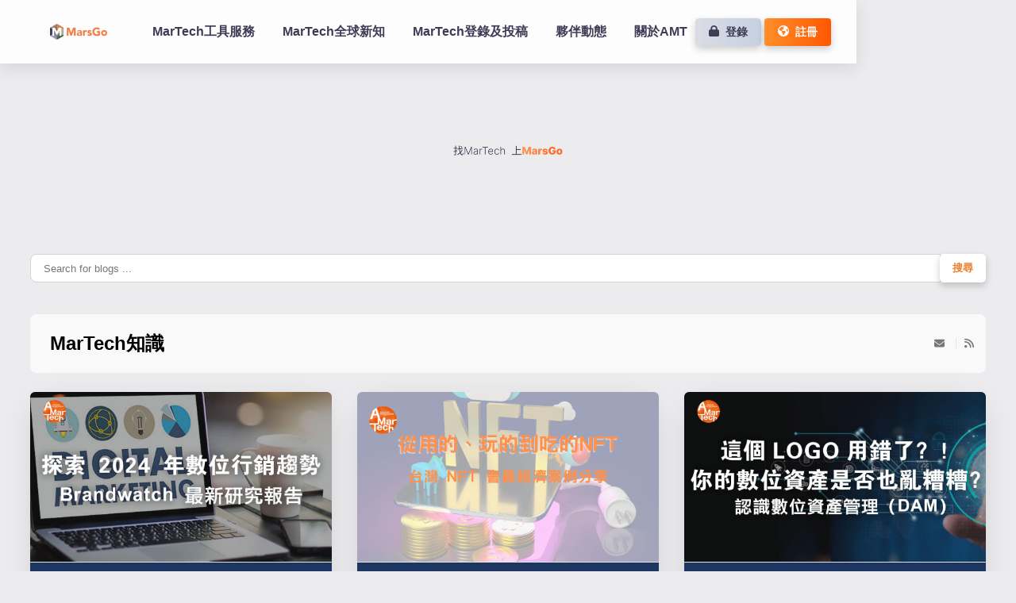

--- FILE ---
content_type: text/html; charset=utf-8
request_url: https://marsgo.amt.org.tw/blog/martech-report?start=60
body_size: 13338
content:
<!DOCTYPE html>
<html lang="zh-tw" dir="ltr">
<head><script>(function(c,l,a,r,i,t,y){
			c[a]=c[a]||function(){(c[a].q=c[a].q||[]).push(arguments)};
			t=l.createElement(r);t.async=1;t.src='//www.clarity.ms/tag/'+i+'?ref=joomla';
			y=l.getElementsByTagName(r)[0];y.parentNode.insertBefore(t,y);
		})(window, document, 'clarity', 'script', 'qmov38dvt0');</script>
<script type="text/javascript">
window.AviviD = window.AviviD || {settings:{},status:{}}; AviviD.web_id = "marsgo"; AviviD.category_id = "20240522000001"; AviviD.tracking_platform = 'likr'; (function(w,d,s,l,i){w[l]=w[l]||[];w[l].push({'gtm.start': new Date().getTime(),event:'gtm.js'});var f=d.getElementsByTagName(s)[0], j=d.createElement(s),dl=l!='dataLayer'?'&l='+l:'';j.async=true;j.src= 'https://www.googletagmanager.com/gtm.js?id='+i+dl+'&timestamp='+new Date().getTime();f.parentNode.insertBefore(j,f); })(window,document,'script','dataLayer','GTM-W9F4QDN'); (function(w,d,s,l,i){w[l]=w[l]||[];w[l].push({'gtm.start': new Date().getTime(),event:'gtm.js'});var f=d.getElementsByTagName(s)[0], j=d.createElement(s),dl=l!='dataLayer'?'&l='+l:'';j.async=true;j.src= 'https://www.googletagmanager.com/gtm.js?id='+i+dl+'&timestamp='+new Date().getTime();f.parentNode.insertBefore(j,f); })(window,document,'script','dataLayer','GTM-MKB8VFG');
</script>

    <!-- Google tag (gtag.js) -->
<script async src="https://www.googletagmanager.com/gtag/js?id=G-KRK4SPZCNW"></script>
<script>
  window.dataLayer = window.dataLayer || [];
  function gtag(){dataLayer.push(arguments);}
  gtag('js', new Date());

  gtag('config', 'G-KRK4SPZCNW');
</script>
    <meta charset="utf-8">
	<meta name="viewport" content="width=device-width, initial-scale=1.0, minimum-scale=1.0, maximum-scale=1.0, user-scalable=0">
	<meta property="og:description" content="There is no description for this category.">
	<meta property="og:title" content="MarTech知識">
	<meta property="og:image" content="https://marsgo.amt.org.tw/media/com_easyblog/images/avatars/category.png">
	<meta property="og:image:width" content="200">
	<meta property="og:image:height" content="200">
	<meta property="og:type" content="article">
	<meta property="og:url" content="https://marsgo.amt.org.tw/blog/martech-report?start=60">
	<meta property="og:site_name" content="MarsGo">
	<meta name="description" content=" - Results from #60">
	<meta name="generator" content="亞太行銷數位轉型聯盟協會">
	<title>MarTech知識 - MarsGo - MarTech全球新知 -  5頁 - Results from #60</title>
	<link href="/blog/martech-report?format=feed&type=rss" rel="alternate" type="application/rss+xml" title="RSS 2.0">
	<link href="/blog/martech-report?format=feed&type=atom" rel="alternate" type="application/atom+xml" title="Atom 1.0">
	<link href="/media/templates/site/marsgo/images/favicon.svg" rel="icon" type="image/svg+xml">
	<link href="/media/templates/site/marsgo/images/favicon.ico" rel="alternate icon" type="image/vnd.microsoft.icon">
	<link href="/media/templates/site/marsgo/css/style.css?278210944885a829b598c9da0e58ffa9" rel="stylesheet" />
	<link href="/media/plg_system_jcepro/site/css/content.min.css?badb4208be409b1335b815dde676300e" rel="stylesheet" />
	<link href="/media/com_easysocial/fonts/font-awesome/css/all.min.css" rel="stylesheet" />
	<link href="/components/com_easysocial/themes/wireframe/styles/style.min.css?5cfbf0b6b56af2b66b1644e130021a44=1" rel="stylesheet" />
	<link href="/media/foundry/css/foundry.min.css?67b6e6b990c8368b67216d07a85187d6=1" rel="stylesheet" />
	<link href="/media/foundry/css/vendor/fontawesome/css/all.min.css?67b6e6b990c8368b67216d07a85187d6=1" rel="stylesheet" />
	<link href="/components/com_easyblog/themes/wireframe/styles/style-6.0.10.min.css" rel="stylesheet" />
	<link href="/media/foundry/css/utilities.min.css?67b6e6b990c8368b67216d07a85187d6=1" rel="stylesheet" />
	<link href="/templates/marsgo/html/com_easyblog/styles/custom.css" rel="stylesheet" />

    <script src="/media/templates/site/marsgo/js/gsap-3.11.4.js?278210944885a829b598c9da0e58ffa9"></script>
	<script src="/media/vendor/jquery/js/jquery.min.js?3.7.1"></script>
	<script src="/media/templates/site/marsgo/js/scrolltrigger-3.11.4.js?278210944885a829b598c9da0e58ffa9"></script>
	<script src="/media/legacy/js/jquery-noconflict.min.js?1b393843f9b4b1a48ebf8772751245c5"></script>
	<script type="application/json" class="joomla-script-options new">{"fd.options":{"rootUrl":"https:\/\/marsgo.amt.org.tw","environment":"production","version":"1.1.18","token":"57fc1b07e8b6f1eeb9bca9956527a95c","scriptVersion":"67b6e6b990c8368b67216d07a85187d6=1","scriptVersioning":true,"isMobile":false},"joomla.jtext":{"MDL_MODALTXT_CLOSE":"close","MDL_MODALTXT_PREVIOUS":"previous","MDL_MODALTXT_NEXT":"next"},"system.paths":{"root":"","rootFull":"https:\/\/marsgo.amt.org.tw\/","base":"","baseFull":"https:\/\/marsgo.amt.org.tw\/"},"csrf.token":"57fc1b07e8b6f1eeb9bca9956527a95c"}</script>
	<script src="/media/system/js/core.min.js?1b393843f9b4b1a48ebf8772751245c5"></script>
	<script src="/media/mod_menu/js/menu-es5.min.js?278210944885a829b598c9da0e58ffa9" nomodule defer></script>
	<script src="/media/foundry/scripts/core.min.js?67b6e6b990c8368b67216d07a85187d6=1"></script>
	<!--googleoff: index-->
<script type="text/javascript">
window.ezb = window.eb = {
	"environment": "production",
	"rootUrl": "https://marsgo.amt.org.tw",
	"ajaxUrl": "https://marsgo.amt.org.tw/?option=com_easyblog&Itemid=268",
	"token": "57fc1b07e8b6f1eeb9bca9956527a95c",
	"mobile": false,
	"ios": false,
	"locale": "zh-TW",
	"momentLang": "zh-tw",
	"direction": "ltr",
	"appearance": "light",
	"version": "360c66eb232f5aa1d0b7738efb1c518b",
	"scriptVersioning": true
};
</script>
<!--googleon: index-->
	<script src="/media/com_easyblog/scripts/site-6.0.10.min.js"></script>
	<style type="text/css">#eb .eb-header .eb-toolbar,#eb .eb-toolbar__search { background-color:#333333;}#eb .eb-header .eb-toolbar,#eb .eb-toolbar__item--search,#eb .eb-toolbar__search .o-select-group .form-control {border-color:#333333; }#eb .eb-toolbar__search-close-btn > a,#eb .eb-toolbar__search-close-btn > a:hover,#eb .eb-toolbar__search-close-btn > a:focus,#eb .eb-toolbar__search-close-btn > a:active,#eb .eb-header .eb-toolbar .eb-toolbar__search-input,#eb .eb-header .eb-toolbar .o-nav__item .eb-toolbar__link,#eb .eb-toolbar__search .o-select-group .form-control,#eb .eb-toolbar .btn-search-submit { color:#ffffff !important; }#eb .eb-toolbar__search .o-select-group__drop {color:#ffffff;}#eb .eb-toolbar__search .o-select-group,#eb .eb-header .eb-toolbar .o-nav__item.is-active .eb-toolbar__link,#eb .eb-header .eb-toolbar .o-nav__item .eb-toolbar__link:hover,#eb .eb-header .eb-toolbar .o-nav__item .eb-toolbar__link:focus,#eb .eb-header .eb-toolbar .o-nav__item .eb-toolbar__link:active { background-color:#5c5c5c; }#eb .eb-toolbar__link.has-composer,#eb .eb-toolbar .btn-search-submit {background-color:#428bca !important; }#eb .eb-reading-progress {background:#f5f5f5 !important;color:#57b4fc !important;}#eb .eb-reading-progress::-webkit-progress-bar {background:#f5f5f5 !important;}#eb .eb-reading-progress__container {background-color:#f5f5f5 !important;}#eb .eb-reading-progress::-moz-progress-bar {background:#57b4fc !important;}#eb .eb-reading-progress::-webkit-progress-value {background:#57b4fc !important;}#eb .eb-reading-progress__bar {background:#57b4fc !important;}#eb .ebd-block[data-type="text"] p,#eb [data-blog-post-content] p {font-size:16px;line-height:32px;font-family:Arial;}</style>
	<!--googleoff: index-->
<script>
window.es = {
	"environment": "production",
	"rootUrl": "https://marsgo.amt.org.tw",
	"ajaxUrl": "https://marsgo.amt.org.tw/index.php/?option=com_easysocial&Itemid=268",
	"baseUrl": "https://marsgo.amt.org.tw/?option=com_easysocial&Itemid=268",
	"locationLanguage": "zh-TW",
	"gmapsApiKey": "",
	"requireGmaps": true,
	"token": "57fc1b07e8b6f1eeb9bca9956527a95c",
	"mobile": false,
	"appendTitle": "after",
	"siteName": "MarsGo",
	"locale": "zh-TW",
	"momentLang": "zh-tw",
	"direction": "ltr",
	"ios": false,
	"android": false,
	"tablet": false,
	"isHttps": true,
	"version": "5cfbf0b6b56af2b66b1644e130021a44",
	"scriptVersioning": true
};
</script>
<!--googleon: index-->
	<script src="/media/com_easysocial/scripts/site-4.0.14.min.js"></script>
	<style type="text/css">
/* Max width specific stream elements due to it will affect vertical spaces. */
/*
#es .es-stream-preview .es-photos,
#es .es-stream-embed.is-link,
#es .es-stream-embed.is-ads,
#es .es-stream-embed.is-video {
	max-width: 640px;
}
*/
#es .es-mobile-filter-slider .is-active .es-mobile-filter-slider__btn,
#es .es-mobile-filter-slider .is-active .es-mobile-filter-slider__btn:focus,
#es .es-mobile-filter-slider .is-active .es-mobile-filter-slider__btn:active,
#es .es-story-privacy .es-privacy .es-privacy-toggle,
#es .btn-es-primary {

	background: #ff5701 !important;
	color: #ffffff !important;
	border-color: rgba(255,87,1, 0) !important;
}

#es .es-mobile-filter-slider .is-active .es-mobile-filter-slider__btn:hover,

#es .es-story-privacy .es-privacy .es-privacy-toggle:hover,
#es .es-story-privacy .es-privacy .es-privacy-toggle:focus,
#es .es-story-privacy .es-privacy .es-privacy-toggle:active,
#es .btn-es-primary:hover,
#es .btn-es-primary:active,
#es .btn-es-primary:focus {
	background-color: #c34200 !important;
}



/** Danger **/
#es .btn-es-danger {
	background: #f65b5b !important;
	color: #ffffff !important;
	border-color: rgba(246,91,91, 0) !important;
}

#es .btn-es-danger:hover,
#es .btn-es-danger:active,
#es .btn-es-danger:focus {
	background-color: #f32121 !important;
}

#es .btn-es-danger-o:hover, #es .btn-es-danger-o:active, #es .btn-es-danger-o {
	color: #f65b5b !important;
}

/** Default **/
#es .es-mobile-filter-slider__btn,
#es .btn-es-default {
	background: #dbdbe3 !important;
	color: #616169 !important;
	border: 1px solid rgba(97,97,105, 0.2) !important;
}

#es .btn-es-default-o,
#es .btn-es-default-o:hover,
#es .btn-es-default-o:active,
#es .btn-es-default-o:focus {
	background: #dbdbe3 !important;
	color: #616169 !important;
}

/** Success **/
#es .btn-es-success {
	background: #ffd200 !important;
	color: #333333 !important;
	border-color: rgba(255,210,0, 0) !important;
}

#es .btn-es-success:hover,
#es .btn-es-success:active,
#es .btn-es-success:focus {
	background-color: #c2a000 !important;
}

#es .btn-es-success-o,
#es .btn-es-success-o:hover,
#es .btn-es-success-o:active,
#es .btn-es-success-o:focus {
	color: #ffd200 !important;
}


#es .es-stream .es-stream-content.es-story--bg-1 a,
#es .es-stream .es-stream-content.es-story--bg-1 a:hover,
#es .es-stream .es-stream-content.es-story--bg-1 a:focus {
	font-weight: 700;
	text-decoration: underline;
	color: #000000 !important;
}

#es .es-stream .es-stream-content.es-story--bg-1 {
	line-height: 1.5;
	min-height: 40px;
	text-align: center;
	font-size: 20px;
	font-weight: bold;
	border-radius: 4px;
}

#es .es-stream .es-stream-content.es-story--bg-1 .es-stream-info-meta {
	font-size: 16px;
	font-weight: normal;
}

#es .es-story--bg-1 .es-story-panel-contents .es-story-panel-content {
	color: #000000 !important;
}

#es .es-story--bg-1 .es-story-textfield {
	font-size: 20px;
	line-height: 1.5;
	font-weight: 700;
}

#es .es-story--bg-1 .es-story-textfield,
#es .es-story--bg-1 {
	color: #000000 !important;

	
		background-image: -webkit-linear-gradient(left, #FFD1CD 0%, #D5FFFA 100%) !important;
	background-image: -o-linear-gradient(left, #FFD1CD 0%, #D5FFFA 100%) !important;
	background-image: linear-gradient(to right, #FFD1CD 0%, #D5FFFA 100%) !important;
	background-repeat: repeat-x !important;
	}
#es .es-story--bg-1 .es-story-meta,
#es .es-story--bg-1 .es-stream-info-meta {
	color: #000000 !important;
}
#es .es-story--bg-1 .es-story-textfield::-webkit-input-placeholder {
	color: #000000 !important;
	opacity: .7 !important;
}
#es .es-story--bg-1 .es-story-textfield::-moz-placeholder {
	color: #000000 !important;
	opacity: .7 !important;
}
#es .es-story--bg-1 .es-story-textfield:-ms-input-placeholder {
	color: #000000 !important;
	opacity: .7 !important;
}
#es .es-story--bg-1 .es-story-textfield:-moz-placeholder {
	color: #000000 !important;
	opacity: .7 !important;
}

#es .es-stream .es-stream-content.es-story--bg-2 a,
#es .es-stream .es-stream-content.es-story--bg-2 a:hover,
#es .es-stream .es-stream-content.es-story--bg-2 a:focus {
	font-weight: 700;
	text-decoration: underline;
	color: #000000 !important;
}

#es .es-stream .es-stream-content.es-story--bg-2 {
	line-height: 1.5;
	min-height: 40px;
	text-align: center;
	font-size: 20px;
	font-weight: bold;
	border-radius: 4px;
}

#es .es-stream .es-stream-content.es-story--bg-2 .es-stream-info-meta {
	font-size: 16px;
	font-weight: normal;
}

#es .es-story--bg-2 .es-story-panel-contents .es-story-panel-content {
	color: #000000 !important;
}

#es .es-story--bg-2 .es-story-textfield {
	font-size: 20px;
	line-height: 1.5;
	font-weight: 700;
}

#es .es-story--bg-2 .es-story-textfield,
#es .es-story--bg-2 {
	color: #000000 !important;

	
		background-image: -webkit-linear-gradient(left, #FFAFBC 0%, #FFC3A0 100%) !important;
	background-image: -o-linear-gradient(left, #FFAFBC 0%, #FFC3A0 100%) !important;
	background-image: linear-gradient(to right, #FFAFBC 0%, #FFC3A0 100%) !important;
	background-repeat: repeat-x !important;
	}
#es .es-story--bg-2 .es-story-meta,
#es .es-story--bg-2 .es-stream-info-meta {
	color: #000000 !important;
}
#es .es-story--bg-2 .es-story-textfield::-webkit-input-placeholder {
	color: #000000 !important;
	opacity: .7 !important;
}
#es .es-story--bg-2 .es-story-textfield::-moz-placeholder {
	color: #000000 !important;
	opacity: .7 !important;
}
#es .es-story--bg-2 .es-story-textfield:-ms-input-placeholder {
	color: #000000 !important;
	opacity: .7 !important;
}
#es .es-story--bg-2 .es-story-textfield:-moz-placeholder {
	color: #000000 !important;
	opacity: .7 !important;
}

#es .es-stream .es-stream-content.es-story--bg-3 a,
#es .es-stream .es-stream-content.es-story--bg-3 a:hover,
#es .es-stream .es-stream-content.es-story--bg-3 a:focus {
	font-weight: 700;
	text-decoration: underline;
	color: #FFFFFF !important;
}

#es .es-stream .es-stream-content.es-story--bg-3 {
	line-height: 1.5;
	min-height: 40px;
	text-align: center;
	font-size: 20px;
	font-weight: bold;
	border-radius: 4px;
}

#es .es-stream .es-stream-content.es-story--bg-3 .es-stream-info-meta {
	font-size: 16px;
	font-weight: normal;
}

#es .es-story--bg-3 .es-story-panel-contents .es-story-panel-content {
	color: #FFFFFF !important;
}

#es .es-story--bg-3 .es-story-textfield {
	font-size: 20px;
	line-height: 1.5;
	font-weight: 700;
}

#es .es-story--bg-3 .es-story-textfield,
#es .es-story--bg-3 {
	color: #FFFFFF !important;

	
		background-image: -webkit-linear-gradient(left, #DFAFFD 0%, #4E6FFB 100%) !important;
	background-image: -o-linear-gradient(left, #DFAFFD 0%, #4E6FFB 100%) !important;
	background-image: linear-gradient(to right, #DFAFFD 0%, #4E6FFB 100%) !important;
	background-repeat: repeat-x !important;
	}
#es .es-story--bg-3 .es-story-meta,
#es .es-story--bg-3 .es-stream-info-meta {
	color: #FFFFFF !important;
}
#es .es-story--bg-3 .es-story-textfield::-webkit-input-placeholder {
	color: #FFFFFF !important;
	opacity: .7 !important;
}
#es .es-story--bg-3 .es-story-textfield::-moz-placeholder {
	color: #FFFFFF !important;
	opacity: .7 !important;
}
#es .es-story--bg-3 .es-story-textfield:-ms-input-placeholder {
	color: #FFFFFF !important;
	opacity: .7 !important;
}
#es .es-story--bg-3 .es-story-textfield:-moz-placeholder {
	color: #FFFFFF !important;
	opacity: .7 !important;
}

#es .es-stream .es-stream-content.es-story--bg-4 a,
#es .es-stream .es-stream-content.es-story--bg-4 a:hover,
#es .es-stream .es-stream-content.es-story--bg-4 a:focus {
	font-weight: 700;
	text-decoration: underline;
	color: #000000 !important;
}

#es .es-stream .es-stream-content.es-story--bg-4 {
	line-height: 1.5;
	min-height: 40px;
	text-align: center;
	font-size: 20px;
	font-weight: bold;
	border-radius: 4px;
}

#es .es-stream .es-stream-content.es-story--bg-4 .es-stream-info-meta {
	font-size: 16px;
	font-weight: normal;
}

#es .es-story--bg-4 .es-story-panel-contents .es-story-panel-content {
	color: #000000 !important;
}

#es .es-story--bg-4 .es-story-textfield {
	font-size: 20px;
	line-height: 1.5;
	font-weight: 700;
}

#es .es-story--bg-4 .es-story-textfield,
#es .es-story--bg-4 {
	color: #000000 !important;

	
		background-image: -webkit-linear-gradient(left, #87FCC4 0%, #EBE7B3 100%) !important;
	background-image: -o-linear-gradient(left, #87FCC4 0%, #EBE7B3 100%) !important;
	background-image: linear-gradient(to right, #87FCC4 0%, #EBE7B3 100%) !important;
	background-repeat: repeat-x !important;
	}
#es .es-story--bg-4 .es-story-meta,
#es .es-story--bg-4 .es-stream-info-meta {
	color: #000000 !important;
}
#es .es-story--bg-4 .es-story-textfield::-webkit-input-placeholder {
	color: #000000 !important;
	opacity: .7 !important;
}
#es .es-story--bg-4 .es-story-textfield::-moz-placeholder {
	color: #000000 !important;
	opacity: .7 !important;
}
#es .es-story--bg-4 .es-story-textfield:-ms-input-placeholder {
	color: #000000 !important;
	opacity: .7 !important;
}
#es .es-story--bg-4 .es-story-textfield:-moz-placeholder {
	color: #000000 !important;
	opacity: .7 !important;
}

#es .es-stream .es-stream-content.es-story--bg-5 a,
#es .es-stream .es-stream-content.es-story--bg-5 a:hover,
#es .es-stream .es-stream-content.es-story--bg-5 a:focus {
	font-weight: 700;
	text-decoration: underline;
	color: #FFFFFF !important;
}

#es .es-stream .es-stream-content.es-story--bg-5 {
	line-height: 1.5;
	min-height: 40px;
	text-align: center;
	font-size: 20px;
	font-weight: bold;
	border-radius: 4px;
}

#es .es-stream .es-stream-content.es-story--bg-5 .es-stream-info-meta {
	font-size: 16px;
	font-weight: normal;
}

#es .es-story--bg-5 .es-story-panel-contents .es-story-panel-content {
	color: #FFFFFF !important;
}

#es .es-story--bg-5 .es-story-textfield {
	font-size: 20px;
	line-height: 1.5;
	font-weight: 700;
}

#es .es-story--bg-5 .es-story-textfield,
#es .es-story--bg-5 {
	color: #FFFFFF !important;

	
		background-image: -webkit-linear-gradient(left, #ED9286 0%, #D73E68 100%) !important;
	background-image: -o-linear-gradient(left, #ED9286 0%, #D73E68 100%) !important;
	background-image: linear-gradient(to right, #ED9286 0%, #D73E68 100%) !important;
	background-repeat: repeat-x !important;
	}
#es .es-story--bg-5 .es-story-meta,
#es .es-story--bg-5 .es-stream-info-meta {
	color: #FFFFFF !important;
}
#es .es-story--bg-5 .es-story-textfield::-webkit-input-placeholder {
	color: #FFFFFF !important;
	opacity: .7 !important;
}
#es .es-story--bg-5 .es-story-textfield::-moz-placeholder {
	color: #FFFFFF !important;
	opacity: .7 !important;
}
#es .es-story--bg-5 .es-story-textfield:-ms-input-placeholder {
	color: #FFFFFF !important;
	opacity: .7 !important;
}
#es .es-story--bg-5 .es-story-textfield:-moz-placeholder {
	color: #FFFFFF !important;
	opacity: .7 !important;
}


</style>

    <script src="https://kit.fontawesome.com/969698238e.js" crossorigin="anonymous"></script>
    <script async src="https://widget.websitevoice.com/orSBqyB3aOcS2CW5PC75ZQ"></script>
    <script>
        window.wvData=window.wvData||{};function wvtag(a,b){wvData[a]=b;}
        wvtag('id', 'orSBqyB3aOcS2CW5PC75ZQ');
        wvtag('language', 'cmn-CN');
        wvtag('gender', 'female');
        wvtag('text-selector', '.eb-entry-body');
    </script>
<link rel="canonical" href="https://marsgo.amt.org.tw/blog/martech-report" />
</head>


<body class="com_easyblog  view-categories no-task itemid-268">
    <header class="s-header">
        <div class="l-inner s-header__inner">
            <input type="checkbox" class="btn-toggle">
            <span class="btn-burger"><b></b></span>
            <nav class="main-nav"><ul id="mainmenu" class="mod-menu mod-list nav ">
<li class="nav-item item-101 default"><a href="/" class="logo">首頁</a></li><li class="nav-item item-267 deeper parent"><span class="mod-menu__heading nav-header ">MarTech工具服務</span>
<ul class="mod-menu__sub list-unstyled small"><li class="nav-item item-219"><a href="/martech-tools/ad-tech" >廣告技術</a></li><li class="nav-item item-220"><a href="/martech-tools/content-n-experience" >內容與體驗</a></li><li class="nav-item item-221"><a href="/martech-tools/social-and-relationship" >社群與關係</a></li><li class="nav-item item-222"><a href="/martech-tools/biz-and-sales" >商業與銷售</a></li><li class="nav-item item-223"><a href="/martech-tools/data" >數據與分析</a></li><li class="nav-item item-224"><a href="/martech-tools/flow-and-management" >流程與管理</a></li><li class="nav-item item-1074"><a href="/martechmap" >2025 MarTech 地圖</a></li></ul></li><li class="nav-item item-266 active deeper parent"><a href="/blog" >MarTech全球新知</a><ul class="mod-menu__sub list-unstyled small"><li class="nav-item item-268 current active"><a href="/blog/martech-report" aria-current="page">MarTech知識</a></li><li class="nav-item item-269"><a href="/blog/martech-digitaltransform-column" >MarTech專欄</a></li></ul></li><li class="nav-item item-431 deeper parent"><a href="/add-services" >MarTech登錄及投稿</a><ul class="mod-menu__sub list-unstyled small"><li class="nav-item item-955"><a href="/add-services" >工具登錄</a></li><li class="nav-item item-957"><a href="/martech工具登錄/faq" >常見問答及指引</a></li><li class="nav-item item-1054"><a href="/plans?plan_id=0&amp;group_id=0" >註冊方案</a></li></ul></li><li class="nav-item item-814 deeper parent"><span class="mod-menu__heading nav-header ">夥伴動態</span>
<ul class="mod-menu__sub list-unstyled small"><li class="nav-item item-270"><a href="/partners/partner-ent-news" >團體企業新聞</a></li><li class="nav-item item-817"><a href="/partners/support-partners-news" >支持夥伴新聞</a></li><li class="nav-item item-921"><a href="/partners/partners-events" >活動推播專區</a></li></ul></li><li class="nav-item item-403"><a href="/about-amt" >關於AMT</a></li></ul>
</nav>
            <div class="logo-nav"><a class="logo logo--mobile" href="https://marsgo.amt.org.tw/">MarsGo</a></div>
            <nav class="side-nav"><div id="es" class="mod-es mod-es-dropdown-menu ">
			<a href="javascript:void(0);" class="btn btn-es-default-o btn-sm"
			data-module-dropdown-login-wrapper
			data-popbox=""
			data-popbox-id="es"
			data-popbox-component="popbox--navbar"
			data-popbox-type="navbar-signin"
			data-popbox-toggle="click"
			data-popbox-target=".mod-popbox-dropdown"
			data-popbox-position="bottom"
			data-popbox-collision="flip"
			data-popbox-offset="10"
			rel="nofollow"
		>
			<i class="fa fa-lock"></i>&nbsp; 登錄		</a>

				<a href="/component/easysocial/註冊?Itemid=" class="btn btn-es-primary btn-sm">
			<i class="fa fa-globe"></i>&nbsp; 註冊		</a>
		
		<div data-module-dropdown-login class="mod-popbox-dropdown" style="display:none;">
			<div class="popbox-dropdown">
				<div class="popbox-dropdown__hd">
					<div class="o-flag o-flag--rev">
						<div class="o-flag__body">
							<div class="popbox-dropdown__title">登錄</div>
						</div>
					</div>
				</div>

				<div class="popbox-dropdown__bd">
					<form action="/blog/martech-report?start=60" method="post" class="popbox-dropdown-signin">

						<div class="o-form-group o-form-group--float">
	
	<input type="text"
	name="username"
	id="es-username"	class="o-form-control o-float-label__input "
	value=""
		autocomplete="off" />
	<label class="o-control-label" for="es-username">您的電子郵件</label>
</div>

						<div class="o-form-group o-form-group--float">
	
	<input type="password" 
	name="password" 
	id="es-password"	class="o-form-control o-float-label__input " 
	value="" 
		autocomplete="off" />	<label class="o-control-label" for="es-password">您的密碼</label>
</div>

						
						<div class="o-row">
							<div class="o-col o-col--8" >
								<div class="o-checkbox">
									<input type="checkbox" name="remember" id="es-mod-remember" checked="checked" />
									<label for="es-mod-remember">記住我</label>
								</div>
							</div>
							<div class="o-col">
								<button class="btn btn-es-primary t-lg-pull-right" data-login-submit>登錄</button>
							</div>
						</div>

						
						<input type="hidden" name="option" value="com_easysocial" />
						<input type="hidden" name="controller" value="account" />
						<input type="hidden" name="task" value="login" />
						<input type="hidden" name="return" value="L2Jsb2cvbWFydGVjaC1yZXBvcnQ/c3RhcnQ9NjA=" />
						<input type="hidden" name="57fc1b07e8b6f1eeb9bca9956527a95c" value="1" />
					</form>
				</div>

				<div class="popbox-dropdown__ft">
					<ul class="g-list-inline g-list-inline--dashed t-text--center">
												<li>
							<a href="/component/easysocial/帳戶/lostpassword?Itemid=" class="popbox-dropdown__note">
								我忘記了密碼							</a>
						</li>
					</ul>

				</div>
			</div>
		</div>
	</div>
</nav>
        </div>
    </header>
    <main class="s-wrapper">
                    <section class="s-hero">
                
<div id="mod-custom316" class="mod-custom custom">
    <h2 class="hero__title__textimg"><span>找Martech上Marsgo</span></h2>
<script>
	jQuery().ready(function() {
		watch = jQuery('.s-wrapper > .l-inner');
		trigger = jQuery('.s-wrapper');
		gsap.to(trigger, {
			duration: 0.8,
			scrollTrigger: {
				trigger: trigger, //觸發的物件
				start: "500px", // (物件開始位置, 卷軸開始位置) top center bottom px
				//scrub: true, // 物件動畫根據卷軸捲動程度跑
				toggleClass: "active" // 增加移除的class，class名稱須為字串
			}
		});
	});
</script></div>

            </section>
                            <section class="">
        <div class="section__body">
        <div id="eb" class="eb-mod eb-mod-search mod-easyblogsearch">
	<form name="search-blogs" action="/blog/martech-report?start=60" method="post">
		<div class="input-group">
			<input type="text" name="query" id="search-blogs" class="form-control" placeholder="Search for blogs ..." />
			<span class="input-group-btn">
				<button class="btn btn-default">搜尋</button>
			</span>
		</div>

		
		<input type="hidden" name="option" value="com_easyblog" />
<input type="hidden" name="57fc1b07e8b6f1eeb9bca9956527a95c" value="1" />

<input type="hidden" name="task" value="search.query" data-fd-table-task="easyblog" />
<input type="hidden" name="boxchecked" value="0" data-fd-table-checked="easyblog"  />


	</form>
</div>
    </div>
</section>

                <div class="l-inner ">
            
            
                        <div id="eb" class="eb-component eb-wireframe eb-view-categories eb-layout-listings 			si-theme--light
												 is-desktop								">
	<div class="eb-container" data-eb-container>

		<div class="eb-container__main">
			<div class="eb-content">
				
								<div class="eb-headers">
					
									</div>
				
				
									<div class="eb-template" data-name="site/layout/image/popup">
	<div id="eb" class="eb-image-popup">
		<div class="eb-image-popup-header">
			<div class="eb-image-popup-close-button"><i class="fdi fa fa-times"></i></div>
		</div>
		<div class="eb-image-popup-container"></div>
		<div class="eb-image-popup-footer">
			<div class="eb-image-popup-thumbs"></div>
		</div>
		<div class="eb-loader-o size-lg"></div>
	</div>
</div>
<div class="eb-template" data-name="site/layout/image/popup/thumb">
	<div class="eb-image-popup-thumb"><div></div></div>
</div>
					<div class="eb-template" data-name="site/layout/image/container">
	<div class="eb-image">
		<div class="eb-image-figure">
			<a class="eb-image-viewport"></a>
		</div>
		<div class="eb-image-caption"><span></span></div>
	</div>
</div>
				
				<div class="t-mb--lg">
	<div class="eb-authors-head">
	
	<div class="t-flex-grow--1">
				<div class="">
			<h2 class="eb-authors-name reset-heading">
				<a href="/blog/martech-report" class="text-inherit">MarTech知識</a>
			</h2>
		</div>
		
		<div class="eb-authors-subscribe spans-separator">
						<span>
				<a href="javascript:void(0);" class=""
					data-blog-subscribe data-type="category" data-id="2"
					data-fd-tooltip data-fd-tooltip-title="訂閱此分類" data-fd-tooltip-placement="top"
				>
					<i class="fdi fa fa-envelope"></i>
				</a>
				<a href="javascript:void(0);" class="hide"
					data-blog-unsubscribe data-subscription-id="" data-return="L2Jsb2cvbWFydGVjaC1yZXBvcnQ/c3RhcnQ9NjA="
					data-fd-tooltip data-fd-tooltip-title="退訂此分類" data-fd-tooltip-placement="top"
				>
					<i class="fdi fa fa-envelope"></i>
				</a>
			</span>
			
						<span>
				<a class="link-rss" href="/blog/martech-report?format=feed&type=rss" data-fd-tooltip data-fd-tooltip-title="通過rss訂閱" data-fd-tooltip-placement="top">
					<i class="fdi fa fa-rss"></i>
				</a>
			</span>
					</div>

		
			</div>
</div>

</div>

<div data-blog-listings>
	<div class="eb-post-listing
				is-column 				eb-post-listing--col-3						"
		data-blog-posts
	>
		
												<!-- Determine if post custom fields should appear or not in category listings -->
													
				<div class="eb-post-listing__item" data-blog-posts-item data-id="362" data-eb-posts-section data-url="">
	<div class="eb-card">
		
		<div class="eb-card__hd">
	<div class="o-aspect-ratio" style="--aspect-ratio: 16/9;">
									<a href="/blog/martech-report/140"
					style="
						background-image: url('https://marsgo.amt.org.tw/images/easyblog_articles/362/b2ap3_large_amt-gong-zuo-qu-yu-2.jpg');
						background-position: center;
					" alt="amt-gong-zuo-qu-yu-2" >
				</a>
						</div>
</div>

		<div class="eb-card__content">
			<div class="eb-card__bd eb-card--border">
				
									<h2 class="eb-post-title reset-heading ">
	<a href="/blog/martech-report/140" class="text-inherit">探索 2024 年數位行銷趨勢：Brandwatch 最新研究報告</a>
</h2>
				
														<div class="eb-post-body mt-10 type-standard" data-blog-post-content>
						<p>本內容為AMT 亞太行銷數位轉型轉聯盟研究員，為您博覽全球最新行銷科技、數位轉型、AI應用研究報告或文章，整理編輯後分享。本計劃由 Super 8 雲發互動科技 與 雲端行動科技 支持製作。整理撰文：...</p>					</div>
					
					
					<div class="eb-card__meta">
						<div class="eb-post-actions">
							<div class="eb-post-actions text-muted">
	
		<div class="col-cell">
		<span class="eb-post-hits">
		<i class="fdi fa fa-eye"></i>&nbsp;
	
	4386 點擊</span>	</div>
	
		<div class="col-cell">
		<span class="eb-post-comments">
			<i class="fdi fa fa-comments"></i>
	
	<span>
					<a href="/blog/martech-report/140#comments">
				0 評論			</a>
			</span>
</span>	</div>
	</div>						</div>
					</div>
				
							</div>

			<div class="eb-card__ft">
				<div class="eb-card__ft-content eb-card--border">
					<div class="t-d--flex">
						<div class="t-flex-grow--1 t-min-width--0">
														<div>
								<!--隱藏原生顯示創建日期 by woody -->
								 
								
								<!--調整為顯示發佈日期 by woody -->
								<div class="eb-post-date">
		<!--隱藏原生顯示創建日期 by woody -->
	<!-- <time class="eb-meta-date" content="">
			</time> -->

	<!--調整為顯示發佈日期 by woody -->
	<time class="eb-meta-date" content="2024-06-24">
    	2024年6月24日, 星期一	</time>
</div>
							</div>
							
														<div class="mt-5 t-text--truncate">
								<div class="eb-post-category comma-seperator">
	
		<span>
		<a href="/blog/martech-report">MarTech知識</a>
	</span>
	</div>							</div>
													</div>

						<div class="t-flex-shrink--0">
													</div>
					</div>
				</div>
			</div>
		</div>
		<script type="application/ld+json">
{
	"@context": "http://schema.org",
	"mainEntityOfPage": "https://marsgo.amt.org.tw/blog/martech-report/140",
	"@type": "BlogPosting",
	"headline": "探索 2024 年數位行銷趨勢：Brandwatch 最新研究報告",
	"image": "https://marsgo.amt.org.tw/images/easyblog_articles/362/b2ap3_large_amt-gong-zuo-qu-yu-2.jpg",
	"editor": "AMT研究員",
	"genre": "MarTech知識",
	"publisher": {
		"@type": "Organization",
		"name": "MarsGo",
		"logo": {"@type":"ImageObject","url":"https:\/\/marsgo.amt.org.tw\/images\/easyblog_override\/schema\/logo.png","width":75,"height":84}	},
	"datePublished": "2024-06-24",
	"dateCreated": "2024-06-24",
	"dateModified": "2024-09-24",
	"description": "",
	"author": {
		"@type": "Person",
		"url": "https://marsgo.amt.org.tw/blog/blogger/brian",
		"name": "AMT研究員",
		"image": "https://marsgo.amt.org.tw/media/com_easysocial/avatars/text/user/7fc56270e7a70fa81a5935b72eacbe29.png"
	}
}
</script>
	</div>
</div>											<!-- Determine if post custom fields should appear or not in category listings -->
													
				<div class="eb-post-listing__item" data-blog-posts-item data-id="357" >
	<div class="eb-card">
		
		<div class="eb-card__hd">
	<div class="o-aspect-ratio" style="--aspect-ratio: 16/9;">
									<a href="/blog/martech-report/139"
					style="
						background-image: url('https://marsgo.amt.org.tw/images/easyblog_articles/357/b2ap3_large_NFT.png');
						background-position: center;
					" alt="NFT" >
				</a>
						</div>
</div>

		<div class="eb-card__content">
			<div class="eb-card__bd eb-card--border">
				
									<h2 class="eb-post-title reset-heading ">
	<a href="/blog/martech-report/139" class="text-inherit">從用的、玩的到吃的 NFT：NFT 會員經濟案例分享</a>
</h2>
				
														<div class="eb-post-body mt-10 type-standard" data-blog-post-content>
						<p>本內容為AMT 亞太行銷數位轉型轉聯盟研究員，為您博覽全球最新行銷科技、數位轉型、AI應用研究報告或文章，整理編輯後分享。 本計劃由 Super 8 雲發互動科技 與 雲端行動科技 支持製作。 整理撰...</p>					</div>
					
					
					<div class="eb-card__meta">
						<div class="eb-post-actions">
							<div class="eb-post-actions text-muted">
	
		<div class="col-cell">
		<span class="eb-post-hits">
		<i class="fdi fa fa-eye"></i>&nbsp;
	
	1784 點擊</span>	</div>
	
		<div class="col-cell">
		<span class="eb-post-comments">
			<i class="fdi fa fa-comments"></i>
	
	<span>
					<a href="/blog/martech-report/140#comments">
				0 評論			</a>
			</span>
</span>	</div>
	</div>						</div>
					</div>
				
							</div>

			<div class="eb-card__ft">
				<div class="eb-card__ft-content eb-card--border">
					<div class="t-d--flex">
						<div class="t-flex-grow--1 t-min-width--0">
														<div>
								<!--隱藏原生顯示創建日期 by woody -->
								 
								
								<!--調整為顯示發佈日期 by woody -->
								<div class="eb-post-date">
		<!--隱藏原生顯示創建日期 by woody -->
	<!-- <time class="eb-meta-date" content="">
			</time> -->

	<!--調整為顯示發佈日期 by woody -->
	<time class="eb-meta-date" content="2024-06-17">
    	2024年6月17日, 星期一	</time>
</div>
							</div>
							
														<div class="mt-5 t-text--truncate">
								<div class="eb-post-category comma-seperator">
	
		<span>
		<a href="/blog/martech-report">MarTech知識</a>
	</span>
	</div>							</div>
													</div>

						<div class="t-flex-shrink--0">
													</div>
					</div>
				</div>
			</div>
		</div>
		<script type="application/ld+json">
{
	"@context": "http://schema.org",
	"mainEntityOfPage": "https://marsgo.amt.org.tw/blog/martech-report/139",
	"@type": "BlogPosting",
	"headline": "從用的、玩的到吃的 NFT：NFT 會員經濟案例分享",
	"image": "https://marsgo.amt.org.tw/images/easyblog_articles/357/b2ap3_large_NFT.png",
	"editor": "Marcos Tseng",
	"genre": "MarTech知識",
	"publisher": {
		"@type": "Organization",
		"name": "MarsGo",
		"logo": {"@type":"ImageObject","url":"https:\/\/marsgo.amt.org.tw\/images\/easyblog_override\/schema\/logo.png","width":75,"height":84}	},
	"datePublished": "2024-06-17",
	"dateCreated": "2024-06-17",
	"dateModified": "2024-06-21",
	"description": "",
	"author": {
		"@type": "Person",
		"url": "https://marsgo.amt.org.tw/blog/blogger/marcostseng",
		"name": "Marcos Tseng",
		"image": "https://marsgo.amt.org.tw/media/com_easysocial/avatars/text/user/08ad08f6491037714d09263a79bebfba.png"
	}
}
</script>
	</div>
</div>											<!-- Determine if post custom fields should appear or not in category listings -->
													
				<div class="eb-post-listing__item" data-blog-posts-item data-id="354" >
	<div class="eb-card">
		
		<div class="eb-card__hd">
	<div class="o-aspect-ratio" style="--aspect-ratio: 16/9;">
									<a href="/blog/martech-report/138"
					style="
						background-image: url('https://marsgo.amt.org.tw/images/easyblog_articles/354/b2ap3_large_amt-gong-zuo-qu-yu-_20240614-140741_1.jpg');
						background-position: center;
					" alt="amt-gong-zuo-qu-yu-_20240614-140741_1" >
				</a>
						</div>
</div>

		<div class="eb-card__content">
			<div class="eb-card__bd eb-card--border">
				
									<h2 class="eb-post-title reset-heading ">
	<a href="/blog/martech-report/138" class="text-inherit">這個LOGO用錯了？！你的數位資產是否也亂糟糟？認識數位資產管理（DAM）</a>
</h2>
				
														<div class="eb-post-body mt-10 type-standard" data-blog-post-content>
						<p>本內容為AMT 亞太行銷數位轉型轉聯盟研究員，為您博覽全球最新行銷科技、數位轉型、AI應用研究報告或文章，整理編輯後分享。本計劃由 Super 8 雲發互動科技 與 雲端行動科技 支持製作。整理撰文：...</p>					</div>
					
					
					<div class="eb-card__meta">
						<div class="eb-post-actions">
							<div class="eb-post-actions text-muted">
	
		<div class="col-cell">
		<span class="eb-post-hits">
		<i class="fdi fa fa-eye"></i>&nbsp;
	
	2765 點擊</span>	</div>
	
		<div class="col-cell">
		<span class="eb-post-comments">
			<i class="fdi fa fa-comments"></i>
	
	<span>
					<a href="/blog/martech-report/140#comments">
				0 評論			</a>
			</span>
</span>	</div>
	</div>						</div>
					</div>
				
							</div>

			<div class="eb-card__ft">
				<div class="eb-card__ft-content eb-card--border">
					<div class="t-d--flex">
						<div class="t-flex-grow--1 t-min-width--0">
														<div>
								<!--隱藏原生顯示創建日期 by woody -->
								 
								
								<!--調整為顯示發佈日期 by woody -->
								<div class="eb-post-date">
		<!--隱藏原生顯示創建日期 by woody -->
	<!-- <time class="eb-meta-date" content="">
			</time> -->

	<!--調整為顯示發佈日期 by woody -->
	<time class="eb-meta-date" content="2024-06-14">
    	2024年6月14日, 星期五	</time>
</div>
							</div>
							
														<div class="mt-5 t-text--truncate">
								<div class="eb-post-category comma-seperator">
	
		<span>
		<a href="/blog/martech-report">MarTech知識</a>
	</span>
	</div>							</div>
													</div>

						<div class="t-flex-shrink--0">
													</div>
					</div>
				</div>
			</div>
		</div>
		<script type="application/ld+json">
{
	"@context": "http://schema.org",
	"mainEntityOfPage": "https://marsgo.amt.org.tw/blog/martech-report/138",
	"@type": "BlogPosting",
	"headline": "這個LOGO用錯了？！你的數位資產是否也亂糟糟？認識數位資產管理（DAM）",
	"image": "https://marsgo.amt.org.tw/images/easyblog_articles/354/b2ap3_large_amt-gong-zuo-qu-yu-_20240614-140741_1.jpg",
	"editor": "AMT研究員",
	"genre": "MarTech知識",
	"publisher": {
		"@type": "Organization",
		"name": "MarsGo",
		"logo": {"@type":"ImageObject","url":"https:\/\/marsgo.amt.org.tw\/images\/easyblog_override\/schema\/logo.png","width":75,"height":84}	},
	"datePublished": "2024-06-14",
	"dateCreated": "2024-06-14",
	"dateModified": "2024-06-14",
	"description": "",
	"author": {
		"@type": "Person",
		"url": "https://marsgo.amt.org.tw/blog/blogger/brian",
		"name": "AMT研究員",
		"image": "https://marsgo.amt.org.tw/media/com_easysocial/avatars/text/user/7fc56270e7a70fa81a5935b72eacbe29.png"
	}
}
</script>
	</div>
</div>											<!-- Determine if post custom fields should appear or not in category listings -->
													
				<div class="eb-post-listing__item" data-blog-posts-item data-id="345" >
	<div class="eb-card">
		
		<div class="eb-card__hd">
	<div class="o-aspect-ratio" style="--aspect-ratio: 16/9;">
									<a href="/blog/martech-report/136"
					style="
						background-image: url('https://marsgo.amt.org.tw/images/easyblog_articles/345/b2ap3_large_zhi-hui-xing-xia_20240610-142413_1.png');
						background-position: center;
					" alt="zhi-hui-xing-xia_20240610-142413_1" >
				</a>
						</div>
</div>

		<div class="eb-card__content">
			<div class="eb-card__bd eb-card--border">
				
									<h2 class="eb-post-title reset-heading ">
	<a href="/blog/martech-report/136" class="text-inherit">2024年，瘋狂增長的行銷工具狂潮下，你應該掌握的三個趨勢</a>
</h2>
				
														<div class="eb-post-body mt-10 type-standard" data-blog-post-content>
						<p>本內容為AMT 亞太行銷數位轉型轉聯盟研究員，為您博覽全球最新行銷科技、數位轉型、AI應用研究報告或文章，整理編輯後分享。 本計劃由 Super 8 雲發互動科技 與 雲端行動科技 支持製作。 整理撰...</p>					</div>
					
					
					<div class="eb-card__meta">
						<div class="eb-post-actions">
							<div class="eb-post-actions text-muted">
	
		<div class="col-cell">
		<span class="eb-post-hits">
		<i class="fdi fa fa-eye"></i>&nbsp;
	
	1724 點擊</span>	</div>
	
		<div class="col-cell">
		<span class="eb-post-comments">
			<i class="fdi fa fa-comments"></i>
	
	<span>
					<a href="/blog/martech-report/140#comments">
				0 評論			</a>
			</span>
</span>	</div>
	</div>						</div>
					</div>
				
							</div>

			<div class="eb-card__ft">
				<div class="eb-card__ft-content eb-card--border">
					<div class="t-d--flex">
						<div class="t-flex-grow--1 t-min-width--0">
														<div>
								<!--隱藏原生顯示創建日期 by woody -->
								 
								
								<!--調整為顯示發佈日期 by woody -->
								<div class="eb-post-date">
		<!--隱藏原生顯示創建日期 by woody -->
	<!-- <time class="eb-meta-date" content="">
			</time> -->

	<!--調整為顯示發佈日期 by woody -->
	<time class="eb-meta-date" content="2024-06-05">
    	2024年6月05日, 星期三	</time>
</div>
							</div>
							
														<div class="mt-5 t-text--truncate">
								<div class="eb-post-category comma-seperator">
	
		<span>
		<a href="/blog/martech-report">MarTech知識</a>
	</span>
	</div>							</div>
													</div>

						<div class="t-flex-shrink--0">
													</div>
					</div>
				</div>
			</div>
		</div>
		<script type="application/ld+json">
{
	"@context": "http://schema.org",
	"mainEntityOfPage": "https://marsgo.amt.org.tw/blog/martech-report/136",
	"@type": "BlogPosting",
	"headline": "2024年，瘋狂增長的行銷工具狂潮下，你應該掌握的三個趨勢",
	"image": "https://marsgo.amt.org.tw/images/easyblog_articles/345/b2ap3_large_zhi-hui-xing-xia_20240610-142413_1.png",
	"editor": "Marcos Tseng",
	"genre": "MarTech知識",
	"publisher": {
		"@type": "Organization",
		"name": "MarsGo",
		"logo": {"@type":"ImageObject","url":"https:\/\/marsgo.amt.org.tw\/images\/easyblog_override\/schema\/logo.png","width":75,"height":84}	},
	"datePublished": "2024-06-05",
	"dateCreated": "2024-06-05",
	"dateModified": "2024-06-16",
	"description": "",
	"author": {
		"@type": "Person",
		"url": "https://marsgo.amt.org.tw/blog/blogger/marcostseng",
		"name": "Marcos Tseng",
		"image": "https://marsgo.amt.org.tw/media/com_easysocial/avatars/text/user/08ad08f6491037714d09263a79bebfba.png"
	}
}
</script>
	</div>
</div>											<!-- Determine if post custom fields should appear or not in category listings -->
													
				<div class="eb-post-listing__item" data-blog-posts-item data-id="344" >
	<div class="eb-card">
		
		<div class="eb-card__hd">
	<div class="o-aspect-ratio" style="--aspect-ratio: 16/9;">
									<a href="/blog/martech-report/135"
					style="
						background-image: url('https://marsgo.amt.org.tw/images/easyblog_articles/344/b2ap3_large_amt-gong-zuo-qu-yu-2.jpg');
						background-position: center;
					" alt="amt-gong-zuo-qu-yu-2" >
				</a>
						</div>
</div>

		<div class="eb-card__content">
			<div class="eb-card__bd eb-card--border">
				
									<h2 class="eb-post-title reset-heading ">
	<a href="/blog/martech-report/135" class="text-inherit">看見你的消費者：發票數據行銷解密</a>
</h2>
				
														<div class="eb-post-body mt-10 type-standard" data-blog-post-content>
						<p>本內容為AMT 亞太行銷數位轉型轉聯盟研究員，為您博覽全球最新行銷科技、數位轉型、AI應用研究報告或文章，整理編輯後分享。本計劃由 Super 8 雲發互動科技 與 雲端行動科技 支持製作。整理撰文：...</p>					</div>
					
					
					<div class="eb-card__meta">
						<div class="eb-post-actions">
							<div class="eb-post-actions text-muted">
	
		<div class="col-cell">
		<span class="eb-post-hits">
		<i class="fdi fa fa-eye"></i>&nbsp;
	
	3188 點擊</span>	</div>
	
		<div class="col-cell">
		<span class="eb-post-comments">
			<i class="fdi fa fa-comments"></i>
	
	<span>
					<a href="/blog/martech-report/140#comments">
				0 評論			</a>
			</span>
</span>	</div>
	</div>						</div>
					</div>
				
							</div>

			<div class="eb-card__ft">
				<div class="eb-card__ft-content eb-card--border">
					<div class="t-d--flex">
						<div class="t-flex-grow--1 t-min-width--0">
														<div>
								<!--隱藏原生顯示創建日期 by woody -->
								 
								
								<!--調整為顯示發佈日期 by woody -->
								<div class="eb-post-date">
		<!--隱藏原生顯示創建日期 by woody -->
	<!-- <time class="eb-meta-date" content="">
			</time> -->

	<!--調整為顯示發佈日期 by woody -->
	<time class="eb-meta-date" content="2024-05-27">
    	2024年5月27日, 星期一	</time>
</div>
							</div>
							
														<div class="mt-5 t-text--truncate">
								<div class="eb-post-category comma-seperator">
	
		<span>
		<a href="/blog/martech-report">MarTech知識</a>
	</span>
	</div>							</div>
													</div>

						<div class="t-flex-shrink--0">
													</div>
					</div>
				</div>
			</div>
		</div>
		<script type="application/ld+json">
{
	"@context": "http://schema.org",
	"mainEntityOfPage": "https://marsgo.amt.org.tw/blog/martech-report/135",
	"@type": "BlogPosting",
	"headline": "看見你的消費者：發票數據行銷解密",
	"image": "https://marsgo.amt.org.tw/images/easyblog_articles/344/b2ap3_large_amt-gong-zuo-qu-yu-2.jpg",
	"editor": "AMT研究員",
	"genre": "MarTech知識",
	"publisher": {
		"@type": "Organization",
		"name": "MarsGo",
		"logo": {"@type":"ImageObject","url":"https:\/\/marsgo.amt.org.tw\/images\/easyblog_override\/schema\/logo.png","width":75,"height":84}	},
	"datePublished": "2024-05-27",
	"dateCreated": "2024-05-27",
	"dateModified": "2024-06-06",
	"description": "",
	"author": {
		"@type": "Person",
		"url": "https://marsgo.amt.org.tw/blog/blogger/brian",
		"name": "AMT研究員",
		"image": "https://marsgo.amt.org.tw/media/com_easysocial/avatars/text/user/7fc56270e7a70fa81a5935b72eacbe29.png"
	}
}
</script>
	</div>
</div>											<!-- Determine if post custom fields should appear or not in category listings -->
													
				<div class="eb-post-listing__item" data-blog-posts-item data-id="332" >
	<div class="eb-card">
		
		<div class="eb-card__hd">
	<div class="o-aspect-ratio" style="--aspect-ratio: 16/9;">
									<a href="/blog/martech-report/130"
					style="
						background-image: url('https://marsgo.amt.org.tw/images/easyblog_articles/332/b2ap3_large_feng-mian.png');
						background-position: center;
					" alt="membership-program-guide-2024" >
				</a>
						</div>
</div>

		<div class="eb-card__content">
			<div class="eb-card__bd eb-card--border">
				
									<h2 class="eb-post-title reset-heading ">
	<a href="/blog/martech-report/130" class="text-inherit">會員經濟深度指南 | 2024 懶人包：案例、分眾模型與潛在風險</a>
</h2>
				
														<div class="eb-post-body mt-10 type-standard" data-blog-post-content>
						<p>[本內容為AMT 亞太行銷數位轉型轉聯盟研究員，為您博覽全球最新行銷科技、數位轉型、AI應用研究報告或文章，整理編輯後分享。 本計劃由 Super 8 雲發互動科技 與 雲端行動科技 支持製作。 整理...</p>					</div>
					
					
					<div class="eb-card__meta">
						<div class="eb-post-actions">
							<div class="eb-post-actions text-muted">
	
		<div class="col-cell">
		<span class="eb-post-hits">
		<i class="fdi fa fa-eye"></i>&nbsp;
	
	6142 點擊</span>	</div>
	
		<div class="col-cell">
		<span class="eb-post-comments">
			<i class="fdi fa fa-comments"></i>
	
	<span>
					<a href="/blog/martech-report/140#comments">
				0 評論			</a>
			</span>
</span>	</div>
	</div>						</div>
					</div>
				
							</div>

			<div class="eb-card__ft">
				<div class="eb-card__ft-content eb-card--border">
					<div class="t-d--flex">
						<div class="t-flex-grow--1 t-min-width--0">
														<div>
								<!--隱藏原生顯示創建日期 by woody -->
								 
								
								<!--調整為顯示發佈日期 by woody -->
								<div class="eb-post-date">
		<!--隱藏原生顯示創建日期 by woody -->
	<!-- <time class="eb-meta-date" content="">
			</time> -->

	<!--調整為顯示發佈日期 by woody -->
	<time class="eb-meta-date" content="2024-05-20">
    	2024年5月20日, 星期一	</time>
</div>
							</div>
							
														<div class="mt-5 t-text--truncate">
								<div class="eb-post-category comma-seperator">
	
		<span>
		<a href="/blog/martech-report">MarTech知識</a>
	</span>
	</div>							</div>
													</div>

						<div class="t-flex-shrink--0">
													</div>
					</div>
				</div>
			</div>
		</div>
		<script type="application/ld+json">
{
	"@context": "http://schema.org",
	"mainEntityOfPage": "https://marsgo.amt.org.tw/blog/martech-report/130",
	"@type": "BlogPosting",
	"headline": "會員經濟深度指南 | 2024 懶人包：案例、分眾模型與潛在風險",
	"image": "https://marsgo.amt.org.tw/images/easyblog_articles/332/b2ap3_large_feng-mian.png",
	"editor": "Marcos Tseng",
	"genre": "MarTech知識",
	"publisher": {
		"@type": "Organization",
		"name": "MarsGo",
		"logo": {"@type":"ImageObject","url":"https:\/\/marsgo.amt.org.tw\/images\/easyblog_override\/schema\/logo.png","width":75,"height":84}	},
	"datePublished": "2024-05-20",
	"dateCreated": "2024-05-20",
	"dateModified": "2024-06-21",
	"description": "",
	"author": {
		"@type": "Person",
		"url": "https://marsgo.amt.org.tw/blog/blogger/marcostseng",
		"name": "Marcos Tseng",
		"image": "https://marsgo.amt.org.tw/media/com_easysocial/avatars/text/user/08ad08f6491037714d09263a79bebfba.png"
	}
}
</script>
	</div>
</div>											<!-- Determine if post custom fields should appear or not in category listings -->
													
				<div class="eb-post-listing__item" data-blog-posts-item data-id="329" >
	<div class="eb-card">
		
		<div class="eb-card__hd">
	<div class="o-aspect-ratio" style="--aspect-ratio: 16/9;">
									<a href="/blog/martech-report/129"
					style="
						background-image: url('https://marsgo.amt.org.tw/images/easyblog_articles/329/b2ap3_large_amt-gong-zuo-qu-yu-2.jpg');
						background-position: center;
					" alt="amt-gong-zuo-qu-yu-2" >
				</a>
						</div>
</div>

		<div class="eb-card__content">
			<div class="eb-card__bd eb-card--border">
				
									<h2 class="eb-post-title reset-heading ">
	<a href="/blog/martech-report/129" class="text-inherit">Z 世代行銷秘笈：10大訣竅讓年輕人成為你的品牌推進器！</a>
</h2>
				
														<div class="eb-post-body mt-10 type-standard" data-blog-post-content>
						<p>本內容為AMT 亞太行銷數位轉型轉聯盟研究員，為您博覽全球最新行銷科技、數位轉型、AI應用研究報告或文章，整理編輯後分享。本計劃由 Super 8 雲發互動科技 與 雲端行動科技 支持製作。整理撰文：...</p>					</div>
					
					
					<div class="eb-card__meta">
						<div class="eb-post-actions">
							<div class="eb-post-actions text-muted">
	
		<div class="col-cell">
		<span class="eb-post-hits">
		<i class="fdi fa fa-eye"></i>&nbsp;
	
	5213 點擊</span>	</div>
	
		<div class="col-cell">
		<span class="eb-post-comments">
			<i class="fdi fa fa-comments"></i>
	
	<span>
					<a href="/blog/martech-report/140#comments">
				0 評論			</a>
			</span>
</span>	</div>
	</div>						</div>
					</div>
				
							</div>

			<div class="eb-card__ft">
				<div class="eb-card__ft-content eb-card--border">
					<div class="t-d--flex">
						<div class="t-flex-grow--1 t-min-width--0">
														<div>
								<!--隱藏原生顯示創建日期 by woody -->
								 
								
								<!--調整為顯示發佈日期 by woody -->
								<div class="eb-post-date">
		<!--隱藏原生顯示創建日期 by woody -->
	<!-- <time class="eb-meta-date" content="">
			</time> -->

	<!--調整為顯示發佈日期 by woody -->
	<time class="eb-meta-date" content="2024-05-17">
    	2024年5月17日, 星期五	</time>
</div>
							</div>
							
														<div class="mt-5 t-text--truncate">
								<div class="eb-post-category comma-seperator">
	
		<span>
		<a href="/blog/martech-report">MarTech知識</a>
	</span>
	</div>							</div>
													</div>

						<div class="t-flex-shrink--0">
													</div>
					</div>
				</div>
			</div>
		</div>
		<script type="application/ld+json">
{
	"@context": "http://schema.org",
	"mainEntityOfPage": "https://marsgo.amt.org.tw/blog/martech-report/129",
	"@type": "BlogPosting",
	"headline": "Z 世代行銷秘笈：10大訣竅讓年輕人成為你的品牌推進器！",
	"image": "https://marsgo.amt.org.tw/images/easyblog_articles/329/b2ap3_large_amt-gong-zuo-qu-yu-2.jpg",
	"editor": "AMT研究員",
	"genre": "MarTech知識",
	"publisher": {
		"@type": "Organization",
		"name": "MarsGo",
		"logo": {"@type":"ImageObject","url":"https:\/\/marsgo.amt.org.tw\/images\/easyblog_override\/schema\/logo.png","width":75,"height":84}	},
	"datePublished": "2024-05-17",
	"dateCreated": "2024-05-17",
	"dateModified": "2024-06-06",
	"description": "",
	"author": {
		"@type": "Person",
		"url": "https://marsgo.amt.org.tw/blog/blogger/brian",
		"name": "AMT研究員",
		"image": "https://marsgo.amt.org.tw/media/com_easysocial/avatars/text/user/7fc56270e7a70fa81a5935b72eacbe29.png"
	}
}
</script>
	</div>
</div>											<!-- Determine if post custom fields should appear or not in category listings -->
													
				<div class="eb-post-listing__item" data-blog-posts-item data-id="314" >
	<div class="eb-card">
		
		<div class="eb-card__hd">
	<div class="o-aspect-ratio" style="--aspect-ratio: 16/9;">
									<a href="/blog/martech-report/126"
					style="
						background-image: url('https://marsgo.amt.org.tw/images/easyblog_articles/314/b2ap3_large_ni-hai-zai-sha-sha-de-shou-ji-wang-zhan-ming-dan-ma.png');
						background-position: center;
					" alt="ni-hai-zai-sha-sha-de-shou-ji-wang-zhan-ming-dan-ma" >
				</a>
						</div>
</div>

		<div class="eb-card__content">
			<div class="eb-card__bd eb-card--border">
				
									<h2 class="eb-post-title reset-heading ">
	<a href="/blog/martech-report/126" class="text-inherit">你還在傻傻地用網站收集客戶名單嗎?</a>
</h2>
				
														<div class="eb-post-body mt-10 type-standard" data-blog-post-content>
						<p>本內容為AMT 亞太行銷數位轉型轉聯盟研究員，為您博覽全球最新行銷科技、數位轉型、AI應用研究報告或文章，整理編輯後分享。 本計劃由 Super 8 雲發互動科技 與 雲端行動科技 支持製作。整理撰文...</p>					</div>
					
					
					<div class="eb-card__meta">
						<div class="eb-post-actions">
							<div class="eb-post-actions text-muted">
	
		<div class="col-cell">
		<span class="eb-post-hits">
		<i class="fdi fa fa-eye"></i>&nbsp;
	
	2186 點擊</span>	</div>
	
		<div class="col-cell">
		<span class="eb-post-comments">
			<i class="fdi fa fa-comments"></i>
	
	<span>
					<a href="/blog/martech-report/140#comments">
				0 評論			</a>
			</span>
</span>	</div>
	</div>						</div>
					</div>
				
							</div>

			<div class="eb-card__ft">
				<div class="eb-card__ft-content eb-card--border">
					<div class="t-d--flex">
						<div class="t-flex-grow--1 t-min-width--0">
														<div>
								<!--隱藏原生顯示創建日期 by woody -->
								 
								
								<!--調整為顯示發佈日期 by woody -->
								<div class="eb-post-date">
		<!--隱藏原生顯示創建日期 by woody -->
	<!-- <time class="eb-meta-date" content="">
			</time> -->

	<!--調整為顯示發佈日期 by woody -->
	<time class="eb-meta-date" content="2024-05-01">
    	2024年5月01日, 星期三	</time>
</div>
							</div>
							
														<div class="mt-5 t-text--truncate">
								<div class="eb-post-category comma-seperator">
	
		<span>
		<a href="/blog/martech-report">MarTech知識</a>
	</span>
	</div>							</div>
													</div>

						<div class="t-flex-shrink--0">
													</div>
					</div>
				</div>
			</div>
		</div>
		<script type="application/ld+json">
{
	"@context": "http://schema.org",
	"mainEntityOfPage": "https://marsgo.amt.org.tw/blog/martech-report/126",
	"@type": "BlogPosting",
	"headline": "你還在傻傻地用網站收集客戶名單嗎?",
	"image": "https://marsgo.amt.org.tw/images/easyblog_articles/314/b2ap3_large_ni-hai-zai-sha-sha-de-shou-ji-wang-zhan-ming-dan-ma.png",
	"editor": "Marcos Tseng",
	"genre": "MarTech知識",
	"publisher": {
		"@type": "Organization",
		"name": "MarsGo",
		"logo": {"@type":"ImageObject","url":"https:\/\/marsgo.amt.org.tw\/images\/easyblog_override\/schema\/logo.png","width":75,"height":84}	},
	"datePublished": "2024-05-01",
	"dateCreated": "2024-05-01",
	"dateModified": "2024-07-01",
	"description": "",
	"author": {
		"@type": "Person",
		"url": "https://marsgo.amt.org.tw/blog/blogger/marcostseng",
		"name": "Marcos Tseng",
		"image": "https://marsgo.amt.org.tw/media/com_easysocial/avatars/text/user/08ad08f6491037714d09263a79bebfba.png"
	}
}
</script>
	</div>
</div>											<!-- Determine if post custom fields should appear or not in category listings -->
													
				<div class="eb-post-listing__item" data-blog-posts-item data-id="312" >
	<div class="eb-card">
		
		<div class="eb-card__hd">
	<div class="o-aspect-ratio" style="--aspect-ratio: 16/9;">
									<a href="/blog/martech-report/125"
					style="
						background-image: url('https://marsgo.amt.org.tw/images/easyblog_articles/312/b2ap3_large_amt-gong-zuo-qu-yu-2.jpg');
						background-position: center;
					" alt="amt-gong-zuo-qu-yu-2" >
				</a>
						</div>
</div>

		<div class="eb-card__content">
			<div class="eb-card__bd eb-card--border">
				
									<h2 class="eb-post-title reset-heading ">
	<a href="/blog/martech-report/125" class="text-inherit">消失的「人情味」也在讓你的顧客流失嗎？ Bynder 最新AI 研究洞察報告</a>
</h2>
				
														<div class="eb-post-body mt-10 type-standard" data-blog-post-content>
						<p>本內容為AMT 亞太行銷數位轉型轉聯盟研究員，為您博覽全球最新行銷科技、數位轉型、AI應用研究報告或文章，整理編輯後分享。本計劃由 Super 8 雲發互動科技 與 雲端行動科技 支持製作。整理撰文：...</p>					</div>
					
					
					<div class="eb-card__meta">
						<div class="eb-post-actions">
							<div class="eb-post-actions text-muted">
	
		<div class="col-cell">
		<span class="eb-post-hits">
		<i class="fdi fa fa-eye"></i>&nbsp;
	
	1500 點擊</span>	</div>
	
		<div class="col-cell">
		<span class="eb-post-comments">
			<i class="fdi fa fa-comments"></i>
	
	<span>
					<a href="/blog/martech-report/140#comments">
				0 評論			</a>
			</span>
</span>	</div>
	</div>						</div>
					</div>
				
							</div>

			<div class="eb-card__ft">
				<div class="eb-card__ft-content eb-card--border">
					<div class="t-d--flex">
						<div class="t-flex-grow--1 t-min-width--0">
														<div>
								<!--隱藏原生顯示創建日期 by woody -->
								 
								
								<!--調整為顯示發佈日期 by woody -->
								<div class="eb-post-date">
		<!--隱藏原生顯示創建日期 by woody -->
	<!-- <time class="eb-meta-date" content="">
			</time> -->

	<!--調整為顯示發佈日期 by woody -->
	<time class="eb-meta-date" content="2024-04-29">
    	2024年4月29日, 星期一	</time>
</div>
							</div>
							
														<div class="mt-5 t-text--truncate">
								<div class="eb-post-category comma-seperator">
	
		<span>
		<a href="/blog/martech-report">MarTech知識</a>
	</span>
	</div>							</div>
													</div>

						<div class="t-flex-shrink--0">
													</div>
					</div>
				</div>
			</div>
		</div>
		<script type="application/ld+json">
{
	"@context": "http://schema.org",
	"mainEntityOfPage": "https://marsgo.amt.org.tw/blog/martech-report/125",
	"@type": "BlogPosting",
	"headline": "消失的「人情味」也在讓你的顧客流失嗎？ Bynder 最新AI 研究洞察報告",
	"image": "https://marsgo.amt.org.tw/images/easyblog_articles/312/b2ap3_large_amt-gong-zuo-qu-yu-2.jpg",
	"editor": "AMT研究員",
	"genre": "MarTech知識",
	"publisher": {
		"@type": "Organization",
		"name": "MarsGo",
		"logo": {"@type":"ImageObject","url":"https:\/\/marsgo.amt.org.tw\/images\/easyblog_override\/schema\/logo.png","width":75,"height":84}	},
	"datePublished": "2024-04-29",
	"dateCreated": "2024-04-29",
	"dateModified": "2024-07-22",
	"description": "",
	"author": {
		"@type": "Person",
		"url": "https://marsgo.amt.org.tw/blog/blogger/brian",
		"name": "AMT研究員",
		"image": "https://marsgo.amt.org.tw/media/com_easysocial/avatars/text/user/7fc56270e7a70fa81a5935b72eacbe29.png"
	}
}
</script>
	</div>
</div>											<!-- Determine if post custom fields should appear or not in category listings -->
													
				<div class="eb-post-listing__item" data-blog-posts-item data-id="311" >
	<div class="eb-card">
		
		<div class="eb-card__hd">
	<div class="o-aspect-ratio" style="--aspect-ratio: 16/9;">
									<a href="/blog/martech-report/124"
					style="
						background-image: url('https://marsgo.amt.org.tw/images/easyblog_articles/311/b2ap3_large_RTM.png');
						background-position: center;
					" alt="RTM" >
				</a>
						</div>
</div>

		<div class="eb-card__content">
			<div class="eb-card__bd eb-card--border">
				
									<h2 class="eb-post-title reset-heading ">
	<a href="/blog/martech-report/124" class="text-inherit">「即時行銷」真正的含義是什麼？</a>
</h2>
				
														<div class="eb-post-body mt-10 type-standard" data-blog-post-content>
						<p>[本內容為AMT 亞太行銷數位轉型轉聯盟研究員，為您博覽全球最新行銷科技、數位轉型、AI應用研究報告或文章，整理編輯後分享。 本計劃由 Super 8 雲發互動科技 與 雲端行動科技 支持製作。整理撰...</p>					</div>
					
					
					<div class="eb-card__meta">
						<div class="eb-post-actions">
							<div class="eb-post-actions text-muted">
	
		<div class="col-cell">
		<span class="eb-post-hits">
		<i class="fdi fa fa-eye"></i>&nbsp;
	
	2434 點擊</span>	</div>
	
		<div class="col-cell">
		<span class="eb-post-comments">
			<i class="fdi fa fa-comments"></i>
	
	<span>
					<a href="/blog/martech-report/140#comments">
				0 評論			</a>
			</span>
</span>	</div>
	</div>						</div>
					</div>
				
							</div>

			<div class="eb-card__ft">
				<div class="eb-card__ft-content eb-card--border">
					<div class="t-d--flex">
						<div class="t-flex-grow--1 t-min-width--0">
														<div>
								<!--隱藏原生顯示創建日期 by woody -->
								 
								
								<!--調整為顯示發佈日期 by woody -->
								<div class="eb-post-date">
		<!--隱藏原生顯示創建日期 by woody -->
	<!-- <time class="eb-meta-date" content="">
			</time> -->

	<!--調整為顯示發佈日期 by woody -->
	<time class="eb-meta-date" content="2024-04-23">
    	2024年4月23日, 星期二	</time>
</div>
							</div>
							
														<div class="mt-5 t-text--truncate">
								<div class="eb-post-category comma-seperator">
	
		<span>
		<a href="/blog/martech-report">MarTech知識</a>
	</span>
	</div>							</div>
													</div>

						<div class="t-flex-shrink--0">
													</div>
					</div>
				</div>
			</div>
		</div>
		<script type="application/ld+json">
{
	"@context": "http://schema.org",
	"mainEntityOfPage": "https://marsgo.amt.org.tw/blog/martech-report/124",
	"@type": "BlogPosting",
	"headline": "「即時行銷」真正的含義是什麼？",
	"image": "https://marsgo.amt.org.tw/images/easyblog_articles/311/b2ap3_large_RTM.png",
	"editor": "Marcos Tseng",
	"genre": "MarTech知識",
	"publisher": {
		"@type": "Organization",
		"name": "MarsGo",
		"logo": {"@type":"ImageObject","url":"https:\/\/marsgo.amt.org.tw\/images\/easyblog_override\/schema\/logo.png","width":75,"height":84}	},
	"datePublished": "2024-04-23",
	"dateCreated": "2024-04-23",
	"dateModified": "2024-04-23",
	"description": "",
	"author": {
		"@type": "Person",
		"url": "https://marsgo.amt.org.tw/blog/blogger/marcostseng",
		"name": "Marcos Tseng",
		"image": "https://marsgo.amt.org.tw/media/com_easysocial/avatars/text/user/08ad08f6491037714d09263a79bebfba.png"
	}
}
</script>
	</div>
</div>											<!-- Determine if post custom fields should appear or not in category listings -->
													
				<div class="eb-post-listing__item" data-blog-posts-item data-id="307" >
	<div class="eb-card">
		
		<div class="eb-card__hd">
	<div class="o-aspect-ratio" style="--aspect-ratio: 16/9;">
									<a href="/blog/martech-report/122"
					style="
						background-image: url('https://marsgo.amt.org.tw/images/easyblog_articles/307/b2ap3_large_zhi-hui-xing-xiao-de-fu-ben.png');
						background-position: center;
					" alt="retail bank join retail media network market" >
				</a>
						</div>
</div>

		<div class="eb-card__content">
			<div class="eb-card__bd eb-card--border">
				
									<h2 class="eb-post-title reset-heading ">
	<a href="/blog/martech-report/122" class="text-inherit">零售金融巨頭參戰零售媒體網絡市場</a>
</h2>
				
														<div class="eb-post-body mt-10 type-standard" data-blog-post-content>
						<p>本內容為AMT 亞太行銷數位轉型轉聯盟研究員，為您博覽全球最新行銷科技、數位轉型、AI應用研究報告或文章，整理編輯後分享。 本計劃由 Super 8 雲發互動科技 與 雲端行動科技 支持製作。整理撰文...</p>					</div>
					
					
					<div class="eb-card__meta">
						<div class="eb-post-actions">
							<div class="eb-post-actions text-muted">
	
		<div class="col-cell">
		<span class="eb-post-hits">
		<i class="fdi fa fa-eye"></i>&nbsp;
	
	1939 點擊</span>	</div>
	
		<div class="col-cell">
		<span class="eb-post-comments">
			<i class="fdi fa fa-comments"></i>
	
	<span>
					<a href="/blog/martech-report/140#comments">
				0 評論			</a>
			</span>
</span>	</div>
	</div>						</div>
					</div>
				
							</div>

			<div class="eb-card__ft">
				<div class="eb-card__ft-content eb-card--border">
					<div class="t-d--flex">
						<div class="t-flex-grow--1 t-min-width--0">
														<div>
								<!--隱藏原生顯示創建日期 by woody -->
								 
								
								<!--調整為顯示發佈日期 by woody -->
								<div class="eb-post-date">
		<!--隱藏原生顯示創建日期 by woody -->
	<!-- <time class="eb-meta-date" content="">
			</time> -->

	<!--調整為顯示發佈日期 by woody -->
	<time class="eb-meta-date" content="2024-04-09">
    	2024年4月09日, 星期二	</time>
</div>
							</div>
							
														<div class="mt-5 t-text--truncate">
								<div class="eb-post-category comma-seperator">
	
		<span>
		<a href="/blog/martech-report">MarTech知識</a>
	</span>
	</div>							</div>
													</div>

						<div class="t-flex-shrink--0">
													</div>
					</div>
				</div>
			</div>
		</div>
		<script type="application/ld+json">
{
	"@context": "http://schema.org",
	"mainEntityOfPage": "https://marsgo.amt.org.tw/blog/martech-report/122",
	"@type": "BlogPosting",
	"headline": "零售金融巨頭參戰零售媒體網絡市場",
	"image": "https://marsgo.amt.org.tw/images/easyblog_articles/307/b2ap3_large_zhi-hui-xing-xiao-de-fu-ben.png",
	"editor": "Marcos Tseng",
	"genre": "MarTech知識",
	"publisher": {
		"@type": "Organization",
		"name": "MarsGo",
		"logo": {"@type":"ImageObject","url":"https:\/\/marsgo.amt.org.tw\/images\/easyblog_override\/schema\/logo.png","width":75,"height":84}	},
	"datePublished": "2024-04-09",
	"dateCreated": "2024-04-09",
	"dateModified": "2024-04-30",
	"description": "",
	"author": {
		"@type": "Person",
		"url": "https://marsgo.amt.org.tw/blog/blogger/marcostseng",
		"name": "Marcos Tseng",
		"image": "https://marsgo.amt.org.tw/media/com_easysocial/avatars/text/user/08ad08f6491037714d09263a79bebfba.png"
	}
}
</script>
	</div>
</div>											<!-- Determine if post custom fields should appear or not in category listings -->
													
				<div class="eb-post-listing__item" data-blog-posts-item data-id="305" >
	<div class="eb-card">
		
		<div class="eb-card__hd">
	<div class="o-aspect-ratio" style="--aspect-ratio: 16/9;">
									<a href="/blog/martech-report/121"
					style="
						background-image: url('https://marsgo.amt.org.tw/images/easyblog_articles/305/b2ap3_large_amt-gong-zuo-qu-yu-2.jpg');
						background-position: center;
					" alt="amt-gong-zuo-qu-yu-2" >
				</a>
						</div>
</div>

		<div class="eb-card__content">
			<div class="eb-card__bd eb-card--border">
				
									<h2 class="eb-post-title reset-heading ">
	<a href="/blog/martech-report/121" class="text-inherit">愛馬仕的「配貨」潛規則：品牌溢價的創造與消費者忠誠度提升</a>
</h2>
				
														<div class="eb-post-body mt-10 type-standard" data-blog-post-content>
						<p>本內容為AMT 亞太行銷數位轉型轉聯盟研究員，為您博覽全球最新行銷科技、數位轉型、AI應用研究報告或文章，整理編輯後分享。本計劃由 Super 8 雲發互動科技 與 雲端行動科技 支持製作。整理撰文：...</p>					</div>
					
					
					<div class="eb-card__meta">
						<div class="eb-post-actions">
							<div class="eb-post-actions text-muted">
	
		<div class="col-cell">
		<span class="eb-post-hits">
		<i class="fdi fa fa-eye"></i>&nbsp;
	
	5434 點擊</span>	</div>
	
		<div class="col-cell">
		<span class="eb-post-comments">
			<i class="fdi fa fa-comments"></i>
	
	<span>
					<a href="/blog/martech-report/140#comments">
				0 評論			</a>
			</span>
</span>	</div>
	</div>						</div>
					</div>
				
							</div>

			<div class="eb-card__ft">
				<div class="eb-card__ft-content eb-card--border">
					<div class="t-d--flex">
						<div class="t-flex-grow--1 t-min-width--0">
														<div>
								<!--隱藏原生顯示創建日期 by woody -->
								 
								
								<!--調整為顯示發佈日期 by woody -->
								<div class="eb-post-date">
		<!--隱藏原生顯示創建日期 by woody -->
	<!-- <time class="eb-meta-date" content="">
			</time> -->

	<!--調整為顯示發佈日期 by woody -->
	<time class="eb-meta-date" content="2024-04-01">
    	2024年4月01日, 星期一	</time>
</div>
							</div>
							
														<div class="mt-5 t-text--truncate">
								<div class="eb-post-category comma-seperator">
	
		<span>
		<a href="/blog/martech-report">MarTech知識</a>
	</span>
	</div>							</div>
													</div>

						<div class="t-flex-shrink--0">
													</div>
					</div>
				</div>
			</div>
		</div>
		<script type="application/ld+json">
{
	"@context": "http://schema.org",
	"mainEntityOfPage": "https://marsgo.amt.org.tw/blog/martech-report/121",
	"@type": "BlogPosting",
	"headline": "愛馬仕的「配貨」潛規則：品牌溢價的創造與消費者忠誠度提升",
	"image": "https://marsgo.amt.org.tw/images/easyblog_articles/305/b2ap3_large_amt-gong-zuo-qu-yu-2.jpg",
	"editor": "AMT研究員",
	"genre": "MarTech知識",
	"publisher": {
		"@type": "Organization",
		"name": "MarsGo",
		"logo": {"@type":"ImageObject","url":"https:\/\/marsgo.amt.org.tw\/images\/easyblog_override\/schema\/logo.png","width":75,"height":84}	},
	"datePublished": "2024-04-01",
	"dateCreated": "2024-04-01",
	"dateModified": "2024-06-06",
	"description": "",
	"author": {
		"@type": "Person",
		"url": "https://marsgo.amt.org.tw/blog/blogger/brian",
		"name": "AMT研究員",
		"image": "https://marsgo.amt.org.tw/media/com_easysocial/avatars/text/user/7fc56270e7a70fa81a5935b72eacbe29.png"
	}
}
</script>
	</div>
</div>											<!-- Determine if post custom fields should appear or not in category listings -->
													
				<div class="eb-post-listing__item" data-blog-posts-item data-id="299" >
	<div class="eb-card">
		
		<div class="eb-card__hd">
	<div class="o-aspect-ratio" style="--aspect-ratio: 16/9;">
									<a href="/blog/martech-report/118"
					style="
						background-image: url('https://marsgo.amt.org.tw/images/easyblog_articles/299/b2ap3_large_zhi-hui-xing-xiao-de-fu-ben.png');
						background-position: center;
					" alt="retail-media-network-true-new-wave" >
				</a>
						</div>
</div>

		<div class="eb-card__content">
			<div class="eb-card__bd eb-card--border">
				
									<h2 class="eb-post-title reset-heading ">
	<a href="/blog/martech-report/118" class="text-inherit">零售媒體廣告聯播網 RMN 真的是第三波數位廣告新浪潮嗎?</a>
</h2>
				
														<div class="eb-post-body mt-10 type-standard" data-blog-post-content>
						<p>本內容為AMT 亞太行銷數位轉型轉聯盟研究員，為您博覽全球最新行銷科技、數位轉型、AI應用研究報告或文章，整理編輯後分享。 本計劃由 Super 8 雲發互動科技 與 雲端行動科技 支持製作。整理撰文...</p>					</div>
					
					
					<div class="eb-card__meta">
						<div class="eb-post-actions">
							<div class="eb-post-actions text-muted">
	
		<div class="col-cell">
		<span class="eb-post-hits">
		<i class="fdi fa fa-eye"></i>&nbsp;
	
	3203 點擊</span>	</div>
	
		<div class="col-cell">
		<span class="eb-post-comments">
			<i class="fdi fa fa-comments"></i>
	
	<span>
					<a href="/blog/martech-report/140#comments">
				0 評論			</a>
			</span>
</span>	</div>
	</div>						</div>
					</div>
				
							</div>

			<div class="eb-card__ft">
				<div class="eb-card__ft-content eb-card--border">
					<div class="t-d--flex">
						<div class="t-flex-grow--1 t-min-width--0">
														<div>
								<!--隱藏原生顯示創建日期 by woody -->
								 
								
								<!--調整為顯示發佈日期 by woody -->
								<div class="eb-post-date">
		<!--隱藏原生顯示創建日期 by woody -->
	<!-- <time class="eb-meta-date" content="">
			</time> -->

	<!--調整為顯示發佈日期 by woody -->
	<time class="eb-meta-date" content="2024-03-26">
    	2024年3月26日, 星期二	</time>
</div>
							</div>
							
														<div class="mt-5 t-text--truncate">
								<div class="eb-post-category comma-seperator">
	
		<span>
		<a href="/blog/martech-report">MarTech知識</a>
	</span>
	</div>							</div>
													</div>

						<div class="t-flex-shrink--0">
													</div>
					</div>
				</div>
			</div>
		</div>
		<script type="application/ld+json">
{
	"@context": "http://schema.org",
	"mainEntityOfPage": "https://marsgo.amt.org.tw/blog/martech-report/118",
	"@type": "BlogPosting",
	"headline": "零售媒體廣告聯播網 RMN 真的是第三波數位廣告新浪潮嗎?",
	"image": "https://marsgo.amt.org.tw/images/easyblog_articles/299/b2ap3_large_zhi-hui-xing-xiao-de-fu-ben.png",
	"editor": "Marcos Tseng",
	"genre": "MarTech知識",
	"publisher": {
		"@type": "Organization",
		"name": "MarsGo",
		"logo": {"@type":"ImageObject","url":"https:\/\/marsgo.amt.org.tw\/images\/easyblog_override\/schema\/logo.png","width":75,"height":84}	},
	"datePublished": "2024-03-26",
	"dateCreated": "2024-03-26",
	"dateModified": "2024-04-30",
	"description": "",
	"author": {
		"@type": "Person",
		"url": "https://marsgo.amt.org.tw/blog/blogger/marcostseng",
		"name": "Marcos Tseng",
		"image": "https://marsgo.amt.org.tw/media/com_easysocial/avatars/text/user/08ad08f6491037714d09263a79bebfba.png"
	}
}
</script>
	</div>
</div>											<!-- Determine if post custom fields should appear or not in category listings -->
													
				<div class="eb-post-listing__item" data-blog-posts-item data-id="296" >
	<div class="eb-card">
		
		<div class="eb-card__hd">
	<div class="o-aspect-ratio" style="--aspect-ratio: 16/9;">
									<a href="/blog/martech-report/117"
					style="
						background-image: url('https://marsgo.amt.org.tw/images/easyblog_articles/296/b2ap3_large_amt-gong-zuo-qu-yu-2.jpg');
						background-position: center;
					" alt="amt-gong-zuo-qu-yu-2" >
				</a>
						</div>
</div>

		<div class="eb-card__content">
			<div class="eb-card__bd eb-card--border">
				
									<h2 class="eb-post-title reset-heading ">
	<a href="/blog/martech-report/117" class="text-inherit">AI生圖做成公仔合法嗎？AI生成影像與版權爭議</a>
</h2>
				
														<div class="eb-post-body mt-10 type-standard" data-blog-post-content>
						<p>本內容為AMT 亞太行銷數位轉型轉聯盟研究員，為您博覽全球最新行銷科技、數位轉型、AI應用研究報告或文章，整理編輯後分享。本計劃由 Super 8 雲發互動科技 與 雲端行動科技 支持製作。整理撰文：...</p>					</div>
					
					
					<div class="eb-card__meta">
						<div class="eb-post-actions">
							<div class="eb-post-actions text-muted">
	
		<div class="col-cell">
		<span class="eb-post-hits">
		<i class="fdi fa fa-eye"></i>&nbsp;
	
	3652 點擊</span>	</div>
	
		<div class="col-cell">
		<span class="eb-post-comments">
			<i class="fdi fa fa-comments"></i>
	
	<span>
					<a href="/blog/martech-report/140#comments">
				0 評論			</a>
			</span>
</span>	</div>
	</div>						</div>
					</div>
				
							</div>

			<div class="eb-card__ft">
				<div class="eb-card__ft-content eb-card--border">
					<div class="t-d--flex">
						<div class="t-flex-grow--1 t-min-width--0">
														<div>
								<!--隱藏原生顯示創建日期 by woody -->
								 
								
								<!--調整為顯示發佈日期 by woody -->
								<div class="eb-post-date">
		<!--隱藏原生顯示創建日期 by woody -->
	<!-- <time class="eb-meta-date" content="">
			</time> -->

	<!--調整為顯示發佈日期 by woody -->
	<time class="eb-meta-date" content="2024-03-22">
    	2024年3月22日, 星期五	</time>
</div>
							</div>
							
														<div class="mt-5 t-text--truncate">
								<div class="eb-post-category comma-seperator">
	
		<span>
		<a href="/blog/martech-report">MarTech知識</a>
	</span>
	</div>							</div>
													</div>

						<div class="t-flex-shrink--0">
													</div>
					</div>
				</div>
			</div>
		</div>
		<script type="application/ld+json">
{
	"@context": "http://schema.org",
	"mainEntityOfPage": "https://marsgo.amt.org.tw/blog/martech-report/117",
	"@type": "BlogPosting",
	"headline": "AI生圖做成公仔合法嗎？AI生成影像與版權爭議",
	"image": "https://marsgo.amt.org.tw/images/easyblog_articles/296/b2ap3_large_amt-gong-zuo-qu-yu-2.jpg",
	"editor": "AMT研究員",
	"genre": "MarTech知識",
	"publisher": {
		"@type": "Organization",
		"name": "MarsGo",
		"logo": {"@type":"ImageObject","url":"https:\/\/marsgo.amt.org.tw\/images\/easyblog_override\/schema\/logo.png","width":75,"height":84}	},
	"datePublished": "2024-03-22",
	"dateCreated": "2024-03-22",
	"dateModified": "2024-04-24",
	"description": "",
	"author": {
		"@type": "Person",
		"url": "https://marsgo.amt.org.tw/blog/blogger/brian",
		"name": "AMT研究員",
		"image": "https://marsgo.amt.org.tw/media/com_easysocial/avatars/text/user/7fc56270e7a70fa81a5935b72eacbe29.png"
	}
}
</script>
	</div>
</div>											<!-- Determine if post custom fields should appear or not in category listings -->
													
				<div class="eb-post-listing__item" data-blog-posts-item data-id="288" >
	<div class="eb-card">
		
		<div class="eb-card__hd">
	<div class="o-aspect-ratio" style="--aspect-ratio: 16/9;">
									<a href="/blog/martech-report/114"
					style="
						background-image: url('https://marsgo.amt.org.tw/images/easyblog_articles/288/b2ap3_large_amt-gong-zuo-qu-yu-2.jpg');
						background-position: center;
					" alt="amt-gong-zuo-qu-yu-2" >
				</a>
						</div>
</div>

		<div class="eb-card__content">
			<div class="eb-card__bd eb-card--border">
				
									<h2 class="eb-post-title reset-heading ">
	<a href="/blog/martech-report/114" class="text-inherit">FACEBOOK 崛起其實不是靠廣大市場！？ 「利基行銷」教你找到你「命中註定的客群」</a>
</h2>
				
														<div class="eb-post-body mt-10 type-standard" data-blog-post-content>
						<p>本內容為AMT 亞太行銷數位轉型轉聯盟研究員，為您博覽全球最新行銷科技、數位轉型、AI應用研究報告或文章，整理編輯後分享。本計劃由 Super 8 雲發互動科技 與 雲端行動科技 支持製作。整理撰文：...</p>					</div>
					
					
					<div class="eb-card__meta">
						<div class="eb-post-actions">
							<div class="eb-post-actions text-muted">
	
		<div class="col-cell">
		<span class="eb-post-hits">
		<i class="fdi fa fa-eye"></i>&nbsp;
	
	1726 點擊</span>	</div>
	
		<div class="col-cell">
		<span class="eb-post-comments">
			<i class="fdi fa fa-comments"></i>
	
	<span>
					<a href="/blog/martech-report/140#comments">
				0 評論			</a>
			</span>
</span>	</div>
	</div>						</div>
					</div>
				
							</div>

			<div class="eb-card__ft">
				<div class="eb-card__ft-content eb-card--border">
					<div class="t-d--flex">
						<div class="t-flex-grow--1 t-min-width--0">
														<div>
								<!--隱藏原生顯示創建日期 by woody -->
								 
								
								<!--調整為顯示發佈日期 by woody -->
								<div class="eb-post-date">
		<!--隱藏原生顯示創建日期 by woody -->
	<!-- <time class="eb-meta-date" content="">
			</time> -->

	<!--調整為顯示發佈日期 by woody -->
	<time class="eb-meta-date" content="2024-03-04">
    	2024年3月04日, 星期一	</time>
</div>
							</div>
							
														<div class="mt-5 t-text--truncate">
								<div class="eb-post-category comma-seperator">
	
		<span>
		<a href="/blog/martech-report">MarTech知識</a>
	</span>
	</div>							</div>
													</div>

						<div class="t-flex-shrink--0">
													</div>
					</div>
				</div>
			</div>
		</div>
		<script type="application/ld+json">
{
	"@context": "http://schema.org",
	"mainEntityOfPage": "https://marsgo.amt.org.tw/blog/martech-report/114",
	"@type": "BlogPosting",
	"headline": "FACEBOOK 崛起其實不是靠廣大市場！？ 「利基行銷」教你找到你「命中註定的客群」",
	"image": "https://marsgo.amt.org.tw/images/easyblog_articles/288/b2ap3_large_amt-gong-zuo-qu-yu-2.jpg",
	"editor": "AMT研究員",
	"genre": "MarTech知識",
	"publisher": {
		"@type": "Organization",
		"name": "MarsGo",
		"logo": {"@type":"ImageObject","url":"https:\/\/marsgo.amt.org.tw\/images\/easyblog_override\/schema\/logo.png","width":75,"height":84}	},
	"datePublished": "2024-03-04",
	"dateCreated": "2024-03-04",
	"dateModified": "2024-04-29",
	"description": "",
	"author": {
		"@type": "Person",
		"url": "https://marsgo.amt.org.tw/blog/blogger/brian",
		"name": "AMT研究員",
		"image": "https://marsgo.amt.org.tw/media/com_easysocial/avatars/text/user/7fc56270e7a70fa81a5935b72eacbe29.png"
	}
}
</script>
	</div>
</div>									
			</div>

	</div>

	
	<div id="fd">
<div class="o-pagination-wrapper px-xs py-2xs flex items-center justify-center mb-sm mt-sm" 
	data-fd-pagination 
	data-fd-extension="easyblog"
>
	<div class="o-pagination">
		<div class="relative z-0 inline-flex">
			<a
	class="o-pagination__btn rounded-l-md px-xs"
	href="/blog/martech-report"
	data-fd-pagination-link
	data-fd-pagination-link-limitstart="0"
	
	
	>
			<i aria-hidden="true" class="fdi fa fa-fw fa-angle-double-left"></i>
		<span class="sr-only">First Page</span>
	</a>
	
			<a
	class="o-pagination__btn -ml-px px-xs"
	href="/blog/martech-report?start=45"
	data-fd-pagination-link
	data-fd-pagination-link-limitstart="45"
	
	
	>
			<i aria-hidden="true" class="fdi fa fa-fw fa-angle-left"></i>
		<span class="sr-only">Previous Page</span>
	</a>
	
	
		
		<a
	class="o-pagination__btn -ml-px px-sm"
	href="/blog/martech-report"
	data-fd-pagination-link
	data-fd-pagination-link-limitstart="0"
	
	
			aria-label="Page 1"
	>
			<span>1</span>
	</a>
	
		
		<a
	class="o-pagination__btn -ml-px px-sm"
	href="/blog/martech-report?start=15"
	data-fd-pagination-link
	data-fd-pagination-link-limitstart="15"
	
	
			aria-label="Page 2"
	>
			<span>2</span>
	</a>
	
		
		<a
	class="o-pagination__btn -ml-px px-sm"
	href="/blog/martech-report?start=30"
	data-fd-pagination-link
	data-fd-pagination-link-limitstart="30"
	
	
			aria-label="Page 3"
	>
			<span>3</span>
	</a>
	
		
		<a
	class="o-pagination__btn -ml-px px-sm"
	href="/blog/martech-report?start=45"
	data-fd-pagination-link
	data-fd-pagination-link-limitstart="45"
	
	
			aria-label="Page 4"
	>
			<span>4</span>
	</a>
	
		
		<a
	class="o-pagination__btn -ml-px px-sm text-gray-500 hover:text-gray-500 cursor-not-allowed bg-gray-100"
	href="javascript:void(0);"
	data-fd-pagination-link
	data-fd-pagination-link-limitstart="0"
			data-fd-pagination-link-disabled

			
			aria-current="page"
	
			aria-label="Page 5"
	>
			<span>5</span>
	</a>
	
		
		<a
	class="o-pagination__btn -ml-px px-sm"
	href="/blog/martech-report?start=75"
	data-fd-pagination-link
	data-fd-pagination-link-limitstart="75"
	
	
			aria-label="Page 6"
	>
			<span>6</span>
	</a>
	
		
		<a
	class="o-pagination__btn -ml-px px-sm"
	href="/blog/martech-report?start=90"
	data-fd-pagination-link
	data-fd-pagination-link-limitstart="90"
	
	
			aria-label="Page 7"
	>
			<span>7</span>
	</a>
	
		
		<a
	class="o-pagination__btn -ml-px px-sm"
	href="/blog/martech-report?start=105"
	data-fd-pagination-link
	data-fd-pagination-link-limitstart="105"
	
	
			aria-label="Page 8"
	>
			<span>8</span>
	</a>
	
		
		<a
	class="o-pagination__btn -ml-px px-sm"
	href="/blog/martech-report?start=120"
	data-fd-pagination-link
	data-fd-pagination-link-limitstart="120"
	
	
			aria-label="Page 9"
	>
			<span>9</span>
	</a>
	
		
		<a
	class="o-pagination__btn -ml-px px-sm"
	href="/blog/martech-report?start=135"
	data-fd-pagination-link
	data-fd-pagination-link-limitstart="135"
	
	
			aria-label="Page 10"
	>
			<span>10</span>
	</a>
	
			<a
	class="o-pagination__btn -ml-px px-xs"
	href="/blog/martech-report?start=75"
	data-fd-pagination-link
	data-fd-pagination-link-limitstart="75"
	
	
	>
			<i aria-hidden="true" class="fdi fa fa-fw fa-angle-right"></i>
		<span class="sr-only">Next Page</span>
	</a>
	
			<a
	class="o-pagination__btn -ml-px rounded-r-md px-xs"
	href="/blog/martech-report?start=180"
	data-fd-pagination-link
	data-fd-pagination-link-limitstart="180"
	
	
	>
			<i aria-hidden="true" class="fdi fa fa-fw fa-angle-double-right"></i>
		<span class="sr-only">Last Page</span>
	</a>
	</div>
			</div>
</div>
</div>

	
								<div>
					<script type="text/javascript">EasyBlog.require()
.script('site/posts/listings')
.done(function($) {

	$('[data-blog-listings]').implement(EasyBlog.Controller.Listings, {
		"ratings": true,
		"autoload": false,
		"gdpr_enabled": false,
		"dropcap": false,
		"columnStyle": "column",
		"rowStyle": "column",
		"userId" : 0,
		"isPollsEnabled": false	});
});
</script>				</div>
				
				
			</div>
		</div>
	</div>

	<div class="t-hidden" data-fd-tooltip-wrapper>
	<div id="fd" data-fd-tooltip-block data-appearance="light">
		<div class="light si-theme-foundry">
			<div class="o-tooltip" data-fd-tooltip-message></div>
		</div>
	</div>
</div></div>
            
            
                    </div>
            </main>
        <footer class="s-footer">
        <div class="l-inner s-footer__inner">
            <div class="s-footer__left">
                <h2 class="marsgo-logo--footer"><a href="https://www.amt.org.tw/" alt="AMT聯盟（Asia-Pacific MarTech Transformation Alliance Association）" target="_blank"  rel="noreferrer noopener" >MarsGo</a></h2>
                            </div>
                            <div class="s-footer__main">
                    <ul id="footermenu" class="mod-menu mod-list nav ">
<li class="nav-item item-406 divider deeper parent"><span class="mod-menu__separator separator ">MarTech工具服務</span>
<ul class="mod-menu__sub list-unstyled small"><li class="nav-item item-407"><a href="/martech-tools/ad-tech" >廣告技術</a></li><li class="nav-item item-408"><a href="/martech-tools/content-n-experience" >內容與體驗</a></li><li class="nav-item item-409"><a href="/martech-tools/social-and-relationship" >社群與關係</a></li><li class="nav-item item-410"><a href="/martech-tools/biz-and-sales" >商業與銷售</a></li><li class="nav-item item-411"><a href="/martech-tools/data" >數據與分析</a></li><li class="nav-item item-412"><a href="/martech-tools/flow-and-management" >流程與管理</a></li></ul></li><li class="nav-item item-413 divider deeper parent"><span class="mod-menu__separator separator ">MarTech全球新知</span>
<ul class="mod-menu__sub list-unstyled small"><li class="nav-item item-414 current active"><a href="/blog/martech-report" >MarTech知識</a></li><li class="nav-item item-415"><a href="/blog/martech-digitaltransform-column" >MarTech專欄</a></li><li class="nav-item item-416"><a href="/partners/partner-ent-news" >MarTech新聞</a></li></ul></li><li class="nav-item item-417 divider deeper parent"><span class="mod-menu__separator separator ">其他</span>
<ul class="mod-menu__sub list-unstyled small"><li class="nav-item item-418"><a href="/about-amt" >關於AMT</a></li><li class="nav-item item-243"><a href="/martech工具登錄/faq" >常見問答</a></li><li class="nav-item item-816"><a href="/other/amt-news" >AMT新聞</a></li></ul></li></ul>

                </div>
                                        <div class="s-footer__right">
                    
<div id="mod-custom313" class="mod-custom custom">
    <h2 class="s-footer__info__heading">聯絡我們</h2>
<div class="s-footer__info__body">
<p>Email: <a href="mailto://amt@amt.org.tw" rel="noreferrer noopener">amt@amt.org.tw</a></p>
<p>地址：<a href="https://goo.gl/maps/v3WQPQ5JkWN5HSN2A" target="_blank" rel="noreferrer noopener">台北市大安區信義路三段153號4樓之1</a></p>
<p>Line連結：<a href="https://lin.ee/jou5GoE" target="_blank" rel="noreferrer noopener">Line官方帳號</a></p>
</div></div>

                </div>
                    </div>
        <div class="s-footer__btm">
                <span class="s-footer__copyright">MarsGo&nbsp; &copy; 2026 </span>
                <span class="s-footer__gss">MarsGo 由<a href="https://www.gss.com.tw" target="_blank"  rel="noreferrer noopener" >叡揚資訊</a>支持建置</span>
                
        </div>
    </footer>
        
<div id="mod-custom314" class="mod-custom custom">
    <p><a href="https://www.amt.org.tw/" target="_blank" rel="noreferrer noopener" class="sticky__btn-powerby"><span>Powered by AMT</span></a></p></div>

<img alt="Cron Job Starts" src="https://marsgo.amt.org.tw/index.php?option=com_payplans&view=cron&tmpl=component" style="display: none;" /></body>
</html>


--- FILE ---
content_type: text/html; charset=UTF-8
request_url: https://auto-load-balancer.likr.tw/api/get_client_ip.php
body_size: -136
content:
"3.15.224.201"

--- FILE ---
content_type: text/css
request_url: https://marsgo.amt.org.tw/media/templates/site/marsgo/css/style.css?278210944885a829b598c9da0e58ffa9
body_size: 8513
content:
@charset "UTF-8";
:root {
  --l-header: 80px;
  --l-header--mobile: 50px;
  --l-hero--s: 306px;
  --l-hero--s--mobile: 206px;
  --l-left: 230px;
  --l-right: 450px;
}

:root {
  --l-inner: 1280px;
}

/* http://meyerweb.com/eric/tools/css/reset/
   v2.0 | 20110126
   License: none (public domain)
*/
html,
body,
div,
span,
applet,
object,
iframe,
h1,
h2,
h3,
h4,
h5,
h6,
p,
blockquote,
pre,
a,
abbr,
acronym,
address,
big,
cite,
code,
del,
dfn,
em,
img,
ins,
kbd,
q,
s,
samp,
small,
strike,
strong,
sub,
sup,
tt,
var,
b,
u,
i,
center,
dl,
dt,
dd,
ol,
ul,
li,
fieldset,
form,
label,
legend,
table,
caption,
tbody,
tfoot,
thead,
tr,
th,
td,
article,
aside,
canvas,
details,
embed,
figure,
figcaption,
footer,
header,
hgroup,
menu,
nav,
output,
ruby,
section,
summary,
time,
mark,
audio,
video,
input {
  margin: 0;
  padding: 0;
  border: 0;
  font-size: 100%;
  font: inherit;
  font-family: "PingFang TC", "Microsoft JhengHei", sans-serif;
  vertical-align: baseline;
  text-decoration: none;
}

/* HTML5 display-role reset for older browsers */
article,
aside,
details,
figcaption,
figure,
footer,
header,
hgroup,
menu,
nav,
section {
  display: block;
}

body {
  line-height: 1;
  position: relative;
  text-rendering: optimizeLegibility;
  -webkit-font-smoothing: antialiased;
}

ol,
ul {
  list-style: none;
}

blockquote,
q {
  quotes: none;
}

blockquote:before,
blockquote:after,
q:before,
q:after {
  content: "";
  content: none;
}

* {
  box-sizing: border-box;
}
*::before {
  box-sizing: border-box;
}
*::before {
  box-sizing: border-box;
}

table {
  border-collapse: collapse;
  border-spacing: 0;
}

html {
  min-height: 100%;
}

body {
  display: grid;
  grid-template-rows: 1fr auto;
  grid-template-areas: "body" "footer";
  min-height: 100vh;
  background: #ececee;
}

a {
  color: #3f3d56;
}
a:hover {
  color: #ff5701;
}

.l-inner {
  width: min(100%, var(--l-inner));
  margin: 0 auto;
  padding: 20px clamp(10px, 3%, 40px);
  position: relative;
  height: 100%;
}

:where(.s-wrapper) {
  grid-area: body;
  background: #fefefe;
  color: #3f3d56;
  z-index: 2;
  position: relative;
}
.full-width :where(.s-wrapper) > .l-inner {
  padding: 0;
  width: auto;
}
:where(.s-wrapper) > .l-inner {
  padding-top: 0;
}
:where(.s-wrapper) > * {
  position: relative;
  z-index: 5;
}

.s-hero {
  height: 300px;
  padding-top: var(--l-header);
}
@media only screen and (max-width: 768px) {
  .s-hero {
    padding-top: var(--l-header--mobile);
  }
}
@media only screen and (max-width: 860px) {
  .s-hero {
    height: 200px;
  }
}
.s-hero > div {
  height: 100%;
}
.s-hero .hero__title__textimg {
  display: flex;
  height: 100%;
  align-items: center;
  justify-content: center;
  position: relative;
  z-index: 9;
}
.s-hero .hero__title__textimg span {
  aspect-ratio: 1088/126;
  background: url(../images/marsgo-slogan.webp) no-repeat center/contain;
  width: min(90%, 446px);
  color: rgba(0, 0, 0, 0);
}
.s-hero .hero__title__textimg span > div {
  display: none !important;
}

.inner--colLeft {
  display: flex;
}
@media only screen and (max-width: 768px) {
  .inner--colLeft {
    display: block;
  }
}
.inner--colLeft .aside--left {
  flex: 0 0 var(--l-left);
  padding: 20px;
}
.inner--colLeft .aside--left .left-burger {
  display: none;
}
.inner--colLeft .aside--left .left-burger-toggle {
  display: none;
}
@media only screen and (max-width: 768px) {
  .inner--colLeft .aside--left {
    width: 44px;
    height: 44px;
    border: 5px;
    padding-bottom: 0 !important;
    background: none !important;
    backdrop-filter: unset !important;
    -webkit-backdrop-filter: unset !important;
  }
  .inner--colLeft .aside--left .left-burger {
    position: absolute;
    inset: -5px auto auto -5px;
    width: 45px;
    height: 45px;
    display: flex;
    align-items: center;
    justify-content: center;
    border-radius: 4px;
    background: linear-gradient(45deg, #ff5701 0, #ff8e2a 100%);
    color: #fff;
    z-index: 2;
    box-shadow: 0 5px 10px rgba(237, 125, 47, 0.6);
    font-size: 20px;
    transition: 0.3s;
  }
  .inner--colLeft .aside--left .left-burger .fa-folder-xmark {
    display: none;
  }
  .inner--colLeft .aside--left .left-burger-toggle {
    position: absolute;
    inset: 0 auto auto 0;
    width: 50px;
    height: 50px;
    background: #ed7d2f;
    color: #fff;
    z-index: 9;
    opacity: 0;
    display: block;
  }
  .inner--colLeft .aside--left .left-burger-toggle:hover ~ .left-burger {
    box-shadow: 0 8px 20px rgba(255, 87, 1, 0.8);
  }
  .inner--colLeft .aside--left .left-burger-toggle:checked ~ .aside--left__wrapper {
    transform: translate3d(0, 0, 0);
    opacity: 1;
    pointer-events: auto;
    overflow: auto;
  }
  .inner--colLeft .aside--left .left-burger-toggle:checked ~ .left-burger .fa-folder-xmark {
    display: block;
  }
  .inner--colLeft .aside--left .left-burger-toggle:checked ~ .left-burger .fa-folder {
    display: none;
  }
  .inner--colLeft .aside--left__wrapper {
    position: absolute;
    inset: 0;
    width: 320px;
    height: calc(100vh - var(--l-header--mobile) - 80px);
    background: #fff;
    border-radius: 5px;
    box-shadow: 0 10px 30px rgba(0, 0, 0, 0.2);
    overflow: hidden;
    padding: 40px 5px 5px;
    z-index: 1;
    transition: transform 350ms cubic-bezier(0.68, -0.55, 0.265, 1.55), opacity 250ms;
  }
}
@media only screen and (max-width: 768px) and (max-width: 768px) {
  .inner--colLeft .aside--left__wrapper {
    transform: translate3d(-100%, 0, 0);
    opacity: 0;
    pointer-events: none;
  }
}
.inner--colLeft .main-content {
  flex: 1 1 auto;
}

#fc_filter_form_blocker {
  opacity: 0;
  position: fixed;
  z-index: 0;
  inset: 0;
  pointer-events: none;
}

.sticky__btn-powerby {
  position: fixed;
  z-index: 999;
  width: 160px;
  aspect-ratio: 430/240;
  background: url(../images/sticky__btn-powerby.webp) no-repeat center/contain;
  inset: auto 0 10% auto;
  padding: 0 10px 0 20px;
  color: #fff;
  font-size: 0.875rem;
  font-weight: bold;
  display: flex;
  align-items: center;
  transform: translate3d(16px, 0, 0);
  transition: 0.3s;
  filter: drop-shadow(0 10px 20px rgba(138, 42, 12, 0.4));
}
@media only screen and (max-width: 768px) {
  .sticky__btn-powerby {
    inset: auto 0 40px auto;
  }
}
.sticky__btn-powerby span {
  display: inline-block;
  transition: 0.3s;
  color: rgba(255, 255, 255, 0.8);
  text-shadow: 0 4px 10px rgba(0, 0, 0, 0.1);
}
.sticky__btn-powerby:hover {
  transform: translate3d(4px, 0, 0);
  filter: drop-shadow(-3px 15px 20px rgba(138, 42, 12, 0.5));
}
.sticky__btn-powerby:hover span {
  transform: translate3d(-4px, 0, 0);
  color: #fff;
  text-shadow: 0 4px 10px rgba(0, 0, 0, 0.15);
}

#mm.layout-full {
  z-index: 999999991 !important;
}

#mm.layout-compact {
  position: fixed;
  bottom: 0;
  right: 0;
  z-index: 99999999 !important;
  height: 65px !important;
}

#mm .btn-toggle-mm {
  bottom: 5px !important;
}

.mm-file-preview__img {
  position: relative;
}
.mm-file-preview__img img {
  width: 100% !important;
  height: 100% !important;
  object-fit: cover !important;
}

.s-header {
  position: fixed;
  inset: 0 0 auto 0;
  height: var(--l-header);
  z-index: 999;
  background: rgba(255, 255, 255, 0.9);
  -webkit-backdrop-filter: blur(10px);
  backdrop-filter: blur(10px);
  box-shadow: 0 5px 20px rgba(0, 0, 0, 0.1);
}
@media only screen and (max-width: 768px) {
  .s-header {
    height: var(--l-header--mobile);
    background: #fff;
  }
}
.s-header__inner {
  display: flex;
  height: 100%;
  position: relative;
  width: min(100%, 1280px);
  margin: 0 auto;
  padding: 0 clamp(10px, 3%, 40px);
}
@media only screen and (max-width: 768px) {
  .s-header__inner {
    justify-content: space-between;
  }
}

#mainmenu.mod-menu {
  display: flex;
  align-items: center;
}
@media only screen and (max-width: 768px) {
  #mainmenu.mod-menu {
    display: block;
  }
}
#mainmenu.mod-menu .mod-menu__sub {
  position: absolute;
  inset: 100% auto auto 0;
  background: #ff5701;
  border-radius: 5px;
  transform: translate3d(0, 0, 0);
  min-width: 100%;
  padding: 10px 12px;
  box-shadow: 0 5px 20px rgba(255, 87, 1, 0.8);
  opacity: 0;
  pointer-events: none;
  transition: opacity 0.3s, transform 0.3s;
}
@media only screen and (max-width: 768px) {
  #mainmenu.mod-menu .mod-menu__sub {
    position: relative;
    inset: 0;
    opacity: 1;
    background: none;
    pointer-events: auto;
    box-shadow: none;
    transition: none;
    display: none;
  }
}
.s-footer #mainmenu.mod-menu .mod-menu__sub {
  position: static;
}
#mainmenu.mod-menu .mod-menu__sub a {
  color: #fff;
}

.logo-nav {
  transform: translate3d(-16px, 0, 0) scale(0.76);
  display: none;
}
@media only screen and (max-width: 768px) {
  .logo-nav {
    display: flex;
    flex: 1 1 auto;
    text-align: left;
  }
}
.logo-nav .logo--mobile {
  display: inline-block;
  aspect-ratio: 24/7;
  font-size: 0;
  width: 144px;
  margin-right: 16px;
  background: url(../images/marsgo-logo.webp) no-repeat center/contain;
  color: transparent;
  position: relative;
}
@media only screen and (max-width: 1280px) {
  .logo-nav .logo--mobile {
    width: 134px;
  }
}

#mainmenu .nav-item {
  position: relative;
  align-items: center;
  margin-inline: 0;
  padding: 5px 0;
  height: 100%;
  display: flex;
  align-items: center;
  transition: 0.23s;
}
@media only screen and (max-width: 768px) {
  #mainmenu .nav-item {
    display: block;
  }
}
#mainmenu .nav-item:hover .mod-menu__sub {
  opacity: 1;
  pointer-events: auto;
  transform: translate3d(0, -16px, 0);
}
@media only screen and (max-width: 768px) {
  #mainmenu .nav-item:hover .mod-menu__sub {
    transform: translate3d(0, 0, 0);
  }
}
#mainmenu .nav-item > a,
#mainmenu .nav-item > span {
  cursor: pointer;
  display: block;
  padding: 10px 12px;
  white-space: nowrap;
  transition: 0.3s;
  font-size: 1.125rem;
  border-radius: 5px;
  color: #3f3d56;
  vertical-align: middle;
  font-weight: bold;
}
@media only screen and (max-width: 1280px) {
  #mainmenu .nav-item > a,
  #mainmenu .nav-item > span {
    font-size: 1rem;
    padding: 10px;
  }
}
@media only screen and (max-width: 768px) {
  #mainmenu .nav-item > a,
  #mainmenu .nav-item > span {
    color: #ff5701;
    font-weight: bold;
    padding: 6px 10px;
  }
}
#mainmenu .nav-item > a:hover,
#mainmenu .nav-item > span:hover {
  color: #ff5701;
}
#mainmenu .nav-item > a.logo {
  aspect-ratio: 24/7;
  font-size: 0;
  width: 144px;
  margin-right: 16px;
  background: url(../images/marsgo-logo.webp) no-repeat center/contain;
  color: transparent;
  position: relative;
}
@media only screen and (max-width: 1280px) {
  #mainmenu .nav-item > a.logo {
    width: 134px;
  }
}
@media only screen and (max-width: 768px) {
  #mainmenu .nav-item > a.logo {
    font-size: 1rem;
    color: #ff5701;
    width: auto;
    aspect-ratio: unset;
    background: none;
  }
  #mainmenu .nav-item > a.logo:before, #mainmenu .nav-item > a.logo:after {
    display: none;
  }
}
#mainmenu .nav-item.deeper > a:after,
#mainmenu .nav-item.deeper > span:after {
  content: "";
  display: inline-block;
  vertical-align: middle;
  margin-left: 5px;
  width: 10px;
  aspect-ratio: 1;
  background: url(../images/chevron-down-solid.svg) no-repeat center/contain;
  opacity: 0.4;
}
@media only screen and (max-width: 768px) {
  #mainmenu .nav-item.deeper > a:after,
  #mainmenu .nav-item.deeper > span:after {
    display: none;
  }
}

#mainmenu .mod-menu__sub .nav-item {
  display: block;
  padding-inline: 3px;
}
#mainmenu .mod-menu__sub .nav-item > a,
#mainmenu .mod-menu__sub .nav-item > span {
  padding: 8px;
  color: #fff;
  border-radius: 4px;
  font-size: 0.9375rem;
}
@media only screen and (max-width: 768px) {
  #mainmenu .mod-menu__sub .nav-item > a,
  #mainmenu .mod-menu__sub .nav-item > span {
    color: #3f3d56;
    font-weight: normal;
    padding: 4px 12px;
  }
}
#mainmenu .mod-menu__sub .nav-item:hover a {
  background: #fff;
  color: #ff5701;
}

.main-nav {
  flex: 1 1 auto;
  display: flex;
}
@media only screen and (max-width: 768px) {
  .main-nav {
    padding: 20px clamp(10px, 3%, 40px);
    position: fixed;
    inset: var(--l-header--mobile) 0 0 0;
    height: 0;
    z-index: 999;
    background: #fff;
    display: block;
    opacity: 0;
    pointer-events: none;
    transition: 0.3s;
    overflow: auto;
  }
}

.side-nav {
  flex: 0 0 auto;
  display: flex;
  align-items: center;
}

.btn-burger, .btn-toggle {
  width: 44px;
  height: 44px;
  display: none;
}
@media only screen and (max-width: 768px) {
  .btn-burger, .btn-toggle {
    display: block;
  }
}

.btn-toggle {
  position: absolute;
  top: 0;
  left: 0;
  width: var(--l-header--mobile);
  height: var(--l-header--mobile);
  z-index: 999999;
  opacity: 0;
}
@media only screen and (max-width: 768px) {
  .btn-toggle:checked ~ .main-nav {
    opacity: 1;
    pointer-events: auto;
    height: calc(100vh - var(--l-header--mobile));
  }
}
.btn-toggle:checked ~ .main-nav .mod-menu__sub {
  display: block !important;
}
.btn-toggle:checked + .btn-burger b {
  background: rgba(255, 255, 255, 0);
}
.btn-toggle:checked + .btn-burger b:before {
  transform: translate3d(0, 6px, 0) rotate(45deg);
}
.btn-toggle:checked + .btn-burger b:after {
  transform: translate3d(0, -6px, 0) rotate(-45deg);
}
.btn-burger {
  position: relative;
  z-index: 888888;
}
@media only screen and (max-width: 551px) {
  .btn-burger {
    left: -10px;
  }
}
.btn-burger b {
  position: absolute;
  top: 50%;
  left: 10px;
  right: 10px;
  height: 3px;
  background: rgba(255, 87, 1, 0.6);
  border-radius: 4px;
  transition: 0.3s cubic-bezier(0.68, -0.55, 0.265, 1.55);
}
.btn-burger b:before {
  content: "";
  position: absolute;
  left: 0;
  right: 0;
  height: 100%;
  top: -6px;
  background: rgba(255, 87, 1, 0.6);
  border-radius: 4px;
  transition: 0.3s cubic-bezier(0.68, -0.55, 0.265, 1.55);
}
.btn-burger b:after {
  content: "";
  position: absolute;
  left: 0;
  right: 0;
  height: 100%;
  bottom: -6px;
  background: rgba(255, 87, 1, 0.6);
  border-radius: 4px;
  transition: 0.3s cubic-bezier(0.68, -0.55, 0.265, 1.55);
}

body .side-nav #es .btn-sm {
  border: none;
  padding: 7px 17px;
  font-size: 0.875rem;
}
@media only screen and (max-width: 768px) {
  body .side-nav #es .btn-sm {
    padding: 5px 10px;
    font-size: 0.8125rem;
  }
}
body .side-nav #es .btn-es-primary {
  color: #fff !important;
  border: none;
  border-radius: 4px !important;
  background: linear-gradient(to left, #ff5701 0, #ff8e2a 100%) !important;
  background-repeat: repeat-y !important;
  background-color: #ff8e2a !important;
  transition: 0.3s;
}
body .side-nav #es .btn-es-primary:hover {
  background: linear-gradient(to left, #ff5701 0, #ff8e2a 100%) !important;
  background-repeat: repeat-y !important;
  background-color: #ff8e2a !important;
  background-position: 25px 0 !important;
  box-shadow: 0 6px 10px rgba(255, 87, 1, 0.4);
}
body .side-nav #es .btn-es-primary:active:focus {
  background: linear-gradient(to left, #ff5701 0, #ff8e2a 100%) !important;
  background-repeat: repeat-y !important;
  background-color: #ff5701 !important;
  background-position: -25px 0 !important;
  box-shadow: 0 6px 10px rgba(255, 87, 1, 0.4);
}
body .side-nav #es .btn-es-default-o {
  color: #3f3d56 !important;
  background: linear-gradient(to right, #dbdbe3 0, #c5d2e3 100%) !important;
  background-repeat: repeat-y !important;
  background-color: #dbdbe3 !important;
  transition: 0.3s;
}
body .side-nav #es .btn-es-default-o:hover {
  color: #333 !important;
  background: linear-gradient(to right, #dbdbe3 0, #c5d2e3 100%) !important;
  box-shadow: 0 6px 10px rgba(190.3125, 190.3125, 204.6875, 0.4);
}
body .side-nav #es .btn-es-default-o:active:focus {
  background: linear-gradient(to right, #dbdbe3 0, #c5d2e3 100%) !important;
  box-shadow: 0 6px 10px rgba(190.3125, 190.3125, 204.6875, 0.4);
}
body .side-nav #es .btn-es-default-o i {
  color: #6a6a71;
}
body .side-nav #es i.fa {
  color: #fff;
}
body .side-nav #es i.fa.fa-lock {
  color: #6a6a71;
}
body .side-nav #es .dropdown-menu {
  font-size: 0.875rem;
}

@media only screen and (max-width: 1024px) {
  #es.popbox-navbar-signin, #es.mod-es-dropdown-menu,
  #es .mod-es-dropdown-menu__dropdown-menu {
    left: auto !important;
    right: 5px;
  }
}
#es.popbox-navbar-signin .btn-es-primary, #es.mod-es-dropdown-menu .btn-es-primary,
#es .mod-es-dropdown-menu__dropdown-menu .btn-es-primary {
  color: #fff !important;
  border: none;
  border-radius: 4px !important;
  background: linear-gradient(to left, #ff5701 0, #ff8e2a 100%) !important;
  background-repeat: repeat-y !important;
  background-color: #ff8e2a !important;
  transition: 0.3s;
}
#es.popbox-navbar-signin .btn-es-primary:hover, #es.mod-es-dropdown-menu .btn-es-primary:hover,
#es .mod-es-dropdown-menu__dropdown-menu .btn-es-primary:hover {
  background: linear-gradient(to left, #ff5701 0, #ff8e2a 100%) !important;
  background-repeat: repeat-y !important;
  background-color: #ff8e2a !important;
  background-position: 25px 0 !important;
  box-shadow: 0 6px 10px rgba(255, 87, 1, 0.4);
}
#es.popbox-navbar-signin .btn-es-primary:active:focus, #es.mod-es-dropdown-menu .btn-es-primary:active:focus,
#es .mod-es-dropdown-menu__dropdown-menu .btn-es-primary:active:focus {
  background: linear-gradient(to left, #ff5701 0, #ff8e2a 100%) !important;
  background-repeat: repeat-y !important;
  background-color: #ff5701 !important;
  background-position: -25px 0 !important;
  box-shadow: 0 6px 10px rgba(255, 87, 1, 0.4);
}
#es.popbox-navbar-signin .o-avatar-v2__content img, #es.mod-es-dropdown-menu .o-avatar-v2__content img,
#es .mod-es-dropdown-menu__dropdown-menu .o-avatar-v2__content img {
  width: 100%;
  height: 100%;
  object-fit: cover;
}
#es.popbox-navbar-signin .o-avatar-v2.is-online, #es.mod-es-dropdown-menu .o-avatar-v2.is-online,
#es .mod-es-dropdown-menu__dropdown-menu .o-avatar-v2.is-online {
  border-color: #ff8e2a;
}
@media only screen and (max-width: 1024px) {
  #es .mod-es-dropdown-menu__name {
    display: none !important;
  }
}

.s-footer {
  box-shadow: 0 -20px 40px rgba(0, 0, 0, 0.12);
  position: relative;
  z-index: 3;
  background: #f2f2f2;
}
.s-footer:after {
  content: "";
  position: absolute;
  inset: 0 0 0 auto;
  width: calc((100vw - 1024px) / 2);
  background: #fff;
}
.s-footer__inner {
  width: min(100%, 1280px);
  grid-area: footer;
  padding: 0;
  display: grid;
  grid-template-columns: 19% 1fr auto;
  grid-template-rows: 1fr;
  grid-template-areas: "footerleft footerbody footerright";
  color: #3f3d56;
  height: auto;
  position: relative;
  z-index: 1;
}
@media only screen and (max-width: 1024px) {
  .s-footer__inner {
    grid-template-columns: 30% 1fr;
    grid-template-rows: 1fr auto;
    grid-template-areas: "footerbody footerbody" "footerleft footerright";
  }
}
@media only screen and (max-width: 551px) {
  .s-footer__inner {
    grid-template-columns: 1fr;
    grid-template-rows: 1fr auto auto;
    grid-template-areas: "footerbody" "footerleft" "footerright";
  }
}
.s-footer__left {
  grid-area: footerleft;
  padding: 40px clamp(20px, 8%, 30px);
  padding-left: max(5%, 40px);
  width: 95%;
  margin-inline: auto;
}
@media only screen and (max-width: 1024px) {
  .s-footer__left {
    padding: 40px clamp(10px, 8%, 30px);
    padding-left: clamp(10px, 8%, 30px);
    width: 100%;
    background: #fff;
  }
}
@media only screen and (max-width: 551px) {
  .s-footer__left {
    padding-bottom: 0;
  }
}
.s-footer__left .marsgo-logo--footer {
  display: block;
  aspect-ratio: 216/180;
  width: 100%;
  background: url(../images/amt-logo.webp) no-repeat center/contain;
  color: transparent;
}
@media only screen and (max-width: 551px) {
  .s-footer__left .marsgo-logo--footer {
    width: 60%;
    margin: 0 auto;
  }
}
.s-footer__left .marsgo-logo--footer a {
  color: transparent;
  display: block;
  width: 100%;
  height: 100%;
}
.s-footer__main {
  grid-area: footerbody;
  padding: 40px 0;
}
@media only screen and (max-width: 1024px) {
  .s-footer__main {
    padding-inline: 20px;
  }
}
.s-footer__right {
  grid-area: footerright;
  padding: 40px 20px;
  background: #fff;
  white-space: nowrap;
}
.s-footer__right a {
  color: #ff5701;
}
.s-footer__right a:hover {
  color: #ff8e2a;
}
@media only screen and (max-width: 1024px) {
  .s-footer__right {
    display: flex;
    align-items: center;
  }
}
@media only screen and (max-width: 551px) {
  .s-footer__right {
    padding-top: 10px;
  }
}
.s-footer__btm {
  grid-area: footerbtm;
  padding: 20px clamp(10px, 9%, 30px);
  background: #162d47;
  font-size: 0.875rem;
  text-align: center;
  color: #eee;
  position: relative;
  z-index: 2;
  display: flex;
  justify-content: center;
}
.s-footer__copyright {
  color: #f2f2f2;
  font-size: 0.875rem;
  display: inline-block;
  flex: 0 0 auto;
}
.s-footer__gss {
  flex: 0 0 auto;
  font-size: 0.75rem;
  opacity: 0.8;
  display: inline-block;
  margin: 2px 0 0 10px;
}
.s-footer__gss a {
  aspect-ratio: 906/130;
  width: 80px;
  display: inline-block;
  vertical-align: bottom;
  color: transparent;
  background: url(../images/gss-logo.webp) no-repeat center/contain;
  margin: 0 6px;
}
.s-footer__info__heading {
  font-size: 1.125rem;
  color: #ff5701;
  padding: 0.6rem 0;
  display: block;
  border-bottom: 1px solid rgba(255, 87, 1, 0.7);
  margin-bottom: 0.75rem;
  font-weight: bold;
}
.s-footer__info__body {
  line-height: 1.8;
  font-size: 0.75rem;
}

#footermenu.mod-menu {
  display: flex;
}
@media only screen and (max-width: 678px) {
  #footermenu.mod-menu {
    display: block;
  }
}
#footermenu.mod-menu > .nav-item {
  flex: 1 1 100%;
  padding: 0 10px;
}
#footermenu.mod-menu > .nav-item.parent .mod-menu__separator {
  font-size: 1.125rem;
  color: #3f3d56;
  padding: 0.6rem 0;
  display: block;
  border-bottom: 1px solid rgba(0, 0, 0, 0.1);
  margin-bottom: 0.75rem;
  font-weight: bold;
}
#footermenu.mod-menu .mod-menu__sub .nav-item {
  font-size: 1.0625rem;
  line-height: 0.9rem;
}
#footermenu.mod-menu .mod-menu__sub .nav-item > * {
  display: block;
  padding: 0.5rem 0;
  transition: color 0.3s;
}
#footermenu.mod-menu .mod-menu__sub .nav-item > *:hover {
  color: #ff5701;
}

#eb.mod_easyblogsubscribe {
  padding-top: 10px;
}

.acym_module {
  padding: 20px 10px 20px 0;
}
.acym_module .acym_form input[type=email] {
  width: 100%;
  max-width: 100%;
  padding: 5px;
  font-size: 0.75rem;
  border-radius: 4px !important;
  background: #fff;
  height: 30px;
  border: 1px solid #d6d6d6;
  outline: 0;
}
.acym_module .acym_form input[type=email]:focus {
  border-color: #ff8e2a;
}
.acym_module .btn-primary {
  padding: 5px 20px;
  font-size: 0.8125rem;
  background: #ff5701;
  color: #fff;
  border-radius: 4px;
  border: 1px solid rgb(205, 69.4094488189, 0);
  width: auto;
  max-width: 100%;
  height: 30px;
  transition: 0.3s;
}
.acym_module .btn-primary:hover {
  background: rgb(205, 69.4094488189, 0);
}
.acym_module .unsubbutton {
  padding: 5px 10px;
  font-size: 0.8125rem;
  color: rgba(0, 0, 0, 0.4);
  border-radius: 4px;
  width: auto;
  max-width: 100%;
  height: 30px;
  transition: 0.3s;
}
.acym_module .unsubbutton:hover {
  color: rgba(0, 0, 0, 0.6);
}
@media only screen and (max-width: 551px) {
  .acym_module .acysubbuttons {
    text-align: center;
  }
}
.acym_module .acym_module_success {
  color: rgb(141.4430379747, 99.2911392405, 6.5569620253);
  font-size: 0.875rem;
  line-height: 1.5;
  border-radius: 4px;
  background: #f8cb68;
  box-shadow: 0 10px 40px rgba(248, 203, 104, 0.7);
}

.jr-main .jr-list-layout {
  display: none;
}

.s-wrapper.active:after {
  opacity: 1 !important;
}

.com_easysocial .s-wrapper:before, .com_easysocial .s-wrapper:after {
  z-index: 0;
  content: "";
  background: url(../images/marsgo-review-bg.jpg) no-repeat top center/100% auto;
  mask: linear-gradient(to top, rgba(0, 0, 0, 0) 0, black 100px, black 100%);
  -webkit-mask: linear-gradient(to top, rgba(0, 0, 0, 0) 0, black 100px, black 100%);
  position: fixed;
  width: 100%;
  inset: -10% 0 auto;
  aspect-ratio: 1368/1326;
}
.com_easysocial .s-wrapper:before {
  z-index: 1;
}
.com_easysocial .s-wrapper:after {
  z-index: 2;
  opacity: 0;
  filter: blur(40px);
  transition: 600ms;
}

.com_jreviews .s-wrapper {
  padding-bottom: 100px;
  height: auto;
  background: #fef7f6;
}
.com_jreviews .s-wrapper:before, .com_jreviews .s-wrapper:after {
  z-index: 0;
  content: "";
  background: url(../images/marsgo-review-bg.jpg) no-repeat top center/100% auto;
  mask: linear-gradient(to top, rgba(0, 0, 0, 0) 0, black 100px, black 100%);
  -webkit-mask: linear-gradient(to top, rgba(0, 0, 0, 0) 0, black 100px, black 100%);
  position: fixed;
  inset: 0 0 auto;
  aspect-ratio: 1368/1326;
}
.com_jreviews .s-wrapper:before {
  z-index: 1;
}
.com_jreviews .s-wrapper:after {
  z-index: 2;
  opacity: 0;
  filter: blur(40px);
  transition: 600ms;
}
.com_jreviews .s-wrapper > * {
  position: relative;
  z-index: 5;
}
.com_jreviews .s-wrapper > .l-inner {
  height: unset;
}
.com_jreviews .jrListingCreateHelp {
  display: none;
}
.com_jreviews .submit-tips-box {
  position: relative;
  z-index: 99;
  width: min(100%, var(--l-inner));
  margin: 0 auto;
  padding: 20px clamp(10px, 3%, 40px);
  position: relative;
  height: 100%;
  width: min(100%, 1024px);
  box-sizing: border-box;
  background: rgba(255, 255, 255, 0.8);
  color: #666;
  border-radius: 6px;
  font-size: 0.8125rem;
  margin-bottom: 30px;
  line-height: 1.5;
}
.com_jreviews .submit-tips-box h3 {
  font-size: 1.125rem;
  margin: 20px 0 5px;
}
.com_jreviews .inner--colLeft {
  align-items: flex-start;
  padding-inline: 20px;
}
.com_jreviews .inner--colLeft .main-content {
  background: rgba(255, 255, 255, 0.5);
  backdrop-filter: blur(20px);
  -webkit-backdrop-filter: blur(20px);
  box-shadow: 0 10px 40px -10px rgba(0, 0, 0, 0.3);
  margin-left: -150px;
  padding: 20px 20px 20px 180px;
  z-index: 8;
  min-height: 100%;
}
@media only screen and (max-width: 768px) {
  .com_jreviews .inner--colLeft .main-content {
    margin-top: -44px;
    margin-left: 0;
    padding-left: 20px;
  }
}
.com_jreviews .inner--colLeft .aside--left {
  position: sticky;
  background: rgba(255, 255, 255, 0.8);
  padding-bottom: 200px;
  z-index: 9;
  top: var(--l-header);
  backdrop-filter: blur(20px);
  -webkit-backdrop-filter: blur(20px);
  box-shadow: 0 20px 30px -10px rgba(0, 0, 0, 0.1);
}
@media only screen and (max-width: 768px) {
  .com_jreviews .inner--colLeft .aside--left {
    top: var(--l-header--mobile);
    transform: translate3d(0, 10px, 0);
  }
}
.com_jreviews .inner--colLeft .aside--left .card-header {
  font-size: 0.8125rem;
  padding: 20px 0 10px;
  color: #ddd;
}
.com_jreviews .inner--colLeft .aside--left .card-body {
  font-size: 0.8125rem;
}
.com_jreviews .inner--colLeft .aside--left .card-body .jrFieldsModule {
  padding-top: 0;
}
.com_jreviews .inner--colLeft .aside--left .card-body .jr-fields-module > li > a {
  display: flex;
  padding: 7px 8px;
}
.com_jreviews .inner--colLeft .aside--left .card-body .jr-fields-module > li > a.jrActive {
  background: linear-gradient(to right, #ff8e2a 0, #ff5701 100%);
  transition: box-shadow 200ms;
  border-radius: 4px;
}
.com_jreviews .inner--colLeft .aside--left .card-body .jr-fields-module > li > a.jrActive .jrFieldOptionText {
  color: #fff;
}
.com_jreviews .inner--colLeft .aside--left .card-body .jr-fields-module > li > a.jrActive:hover {
  box-shadow: 0 5px 10px -5px rgba(255, 142, 42, 0.8);
}
.com_jreviews .inner--colLeft .aside--left .card-body .jr-fields-module > li > a.jrActive:hover .jrFieldOptionText {
  color: #fff;
}
.com_jreviews .inner--colLeft .aside--left .card-body .jr-fields-module > li > a:hover .jrFieldOptionText {
  color: #ff5701;
}
.com_jreviews .inner--colLeft .aside--left .card-body .jrFieldOptionText {
  font-size: 0.8125rem;
  flex: 1 1 auto;
  white-space: nowrap;
  overflow: hidden;
  text-overflow: ellipsis;
}
.com_jreviews .inner--colLeft .aside--left .card-body .jrFieldOptionCount {
  flex: 0 0 auto;
  color: #ccc;
}
.com_jreviews .inner--colLeft .aside--left .card .jrFieldsShowAll,
.com_jreviews .inner--colLeft .aside--left .card .jrFieldsShowLess {
  padding: 7px 8px;
  font-size: 0.75rem;
  color: #ed7d2f;
}
.com_jreviews .jr-layout-outer .jrPatternZigzag,
.com_jreviews .jr-layout-outer .fwd-shadow-md {
  transition: 0.3s;
  box-shadow: 0 24px 34px -6px rgba(0, 0, 0, 0.2) !important;
}
.com_jreviews .jr-layout-outer .jrCardContent {
  margin-top: 0.375rem !important;
}
.com_jreviews .jr-layout-outer .jrCardContent > div {
  padding: 0 !important;
  box-shadow: none;
  background: none !important;
  text-align: center;
}
.com_jreviews .jr-layout-outer .jrCardContent > div h3 {
  padding-top: 10px !important;
  text-overflow: unset;
  white-space: unset;
  overflow: visible;
  text-align: left;
  line-height: 1.5;
}
.com_jreviews .jr-layout-outer .jrCardContent > div h3 a {
  font-size: 1rem !important;
  color: #3f3d56 !important;
}
.com_jreviews .jr-layout-outer:hover .jrPatternZigzag,
.com_jreviews .jr-layout-outer:hover .fwd-shadow-md {
  transform: translate3d(0, -6px, 0);
  box-shadow: 0 30px 34px -10px rgba(0, 0, 0, 0.15) !important;
}
.com_jreviews .jrFormContainer {
  box-shadow: none;
}
.com_jreviews .jrPathway {
  font-size: 0.75rem;
  padding: 0 0 10px;
  border-bottom: 1px solid rgba(0, 0, 0, 0.1);
}
.com_jreviews .jrPathway span {
  color: #3f3d56;
}
.com_jreviews .jrPathway a span {
  color: #111;
}
.com_jreviews .jrPathway a:hover span {
  color: #ff5701;
}
.com_jreviews .jrFieldDiv {
  margin-bottom: 2rem !important;
}
.com_jreviews .jrFieldDiv .jr-option {
  min-width: unset !important;
}
.com_jreviews .jrCategorylv1 ~ .jrFieldDiv {
  margin: 16px 0 16px 10px;
  background: rgba(205, 200, 180, 0.2);
  border-radius: 6px;
  padding: 10px;
  animation: fadeout 300ms forwards;
}
.com_jreviews .jrCategorylv1 ~ .jrFieldDiv .jrLabel {
  font-size: 1rem;
}
.com_jreviews .jrCategorylv1 ~ .jrSuggestiontags {
  border-radius: 0;
  background: none;
  margin-bottom: 0 !important;
  padding-top: 20px;
  border-top: 2px solid rgba(0, 0, 0, 0.1);
}
.com_jreviews .jrFieldDescription {
  font-size: 0.75rem !important;
  color: rgba(63, 61, 86, 0.7) !important;
}
.com_jreviews .jrForm fieldset {
  padding: 16px;
  background: rgba(255, 255, 255, 0.9);
  border-radius: 5px;
  margin: 20px 0;
  box-shadow: 0 0 1px 1px rgba(0, 0, 0, 0.1);
}
.com_jreviews .jrForm fieldset legend {
  background: #3f3d56;
  padding: 10px 20px;
  border-bottom: none;
  border-radius: 3px;
  color: #fff;
  box-shadow: 0 3px 10px rgba(0, 0, 0, 0.3);
}

.com_dropfiles .s-wrapper {
  padding-bottom: 10px;
  height: auto;
  background: #fef7f6;
}
.com_dropfiles .s-wrapper:before {
  z-index: 0;
  content: "";
  background: url(../images/marsgo-review-bg.jpg) no-repeat top center/100% auto;
  mask: linear-gradient(to top, rgba(0, 0, 0, 0) 0, black 100px, black 100%);
  -webkit-mask: linear-gradient(to top, rgba(0, 0, 0, 0) 0, black 100px, black 100%);
  position: absolute;
  inset: 0;
}
.com_dropfiles .dropfiles-page .dropfiles-content {
  padding: 10px 20px;
  border-radius: 10px;
  box-shadow: 0 10px 30px -10px rgba(0, 0, 0, 0.2);
}

.com_content.jr-ready .s-wrapper:before {
  z-index: 0;
  content: "";
  background: url(../images/marsgo-review-bg.jpg) no-repeat top center/100% auto;
  mask: linear-gradient(to top, rgba(0, 0, 0, 0) 0, black 100px, black 100%);
  -webkit-mask: linear-gradient(to top, rgba(0, 0, 0, 0) 0, black 100px, black 100%);
  position: fixed;
  inset: 0 0 auto;
  aspect-ratio: 1368/1326;
}
.com_content.jr-ready .s-wrapper .l-inner {
  --l-inner: 1024px;
  padding-top: var(--l-header);
  overflow: hidden;
}
@media only screen and (max-width: 768px) {
  .com_content.jr-ready .s-wrapper .l-inner {
    padding-top: var(--l-header--mobile);
  }
}
.com_content.jr-ready .s-wrapper .l-inner .com-content-article {
  border-radius: 10px;
  background: #fff;
  box-shadow: 0 10px 40px rgba(0, 0, 0, 0.1);
  position: relative;
  margin-top: 50px;
}
.com_content.jr-ready .s-wrapper .l-inner .com-content-article .jrPathway {
  position: absolute;
  bottom: 100%;
  left: 0;
  padding-bottom: 5px;
  z-index: 9;
  font-size: 0.75rem;
}
.com_content.jr-ready .jr-listing-detail {
  background: none;
}
.com_content.jr-ready .jr-listing-detail img {
  max-width: 100%;
  height: auto;
}
.com_content.jr-ready .jrHeaderCover,
.com_content.jr-ready .jrDetailHeader {
  border-radius: 10px 10px 0 0;
  margin-top: 0;
}
.com_content.jr-ready .jrCustomFields,
.com_content.jr-ready .jrListingFulltext,
.com_content.jr-ready .socialBookmarks,
.com_content.jr-ready .jrListingDetail .jrListingInfoButtons,
.com_content.jr-ready #editorReviews,
.com_content.jr-ready #userReviews {
  padding: 20px clamp(10px, 6%, 40px);
}
.com_content.jr-ready .socialBookmarks,
.com_content.jr-ready .jrListingDetail .jrListingInfoButtons {
  padding-bottom: 0;
}
.com_content.jr-ready .jrHeaderLogo {
  border-radius: 4px;
  box-shadow: 0 10px 30px -7px rgba(0, 0, 0, 0.2);
  overflow: hidden;
}
.com_content.jr-ready .jrHeaderInfo span {
  color: #fff;
}
.com_content.jr-ready .jrHeaderBelowCover:not(.jrNoLogo) {
  top: 316px;
}
.com_content.jr-ready .jrHeaderBelowCover:not(.jrNoLogo) span,
.com_content.jr-ready .jrHeaderBelowCover:not(.jrNoLogo) time {
  color: #ccc;
}
.com_content.jr-ready .jrFieldGroupTitle {
  font-size: 0.75rem;
  color: #bbb;
  margin-top: 10px;
}
.com_content.jr-ready .jrFieldRow {
  display: flex;
  margin-bottom: 0.625rem !important;
}
.com_content.jr-ready .jrFieldLabel {
  flex: 0 0 min(30%, 150px);
  float: none !important;
  width: auto !important;
  margin: 0;
  font-size: 0.875rem;
  color: rgb(84.8571428571, 82.1632653061, 115.8367346939);
  line-height: 1.4;
}
.com_content.jr-ready .jrFieldValue {
  flex: 1 1 70%;
  margin: 0 !important;
  padding-left: 10px;
  float: none;
  font-size: 0.875rem;
  line-height: 1.4;
  word-break: break-all;
}
.com_content.jr-ready .jrFieldValue a {
  font-size: 0.875rem;
  color: #ed7d2f;
}
.com_content.jr-ready .jrListingFulltext {
  overflow: hidden;
  width: 100%;
}

.jrCategoriesCompare {
  background: rgba(255, 255, 255, 0.8);
  backdrop-filter: blur(20px);
  -webkit-backdrop-filter: blur(20px);
  box-shadow: 0 10px 40px -10px rgba(0, 0, 0, 0.3);
  border-radius: 10px;
  padding: 20px;
}

.jr-submit .s-wrapper,
.jr-manage .s-wrapper {
  padding-bottom: 10px;
  height: auto;
  background: #fef7f6;
}
.jr-submit .jr-page,
.jr-manage .jr-page {
  background: rgba(255, 255, 255, 0.8);
  backdrop-filter: blur(20px);
  -webkit-backdrop-filter: blur(20px);
  box-shadow: 0 10px 40px -10px rgba(0, 0, 0, 0.3);
  border-radius: 10px;
  padding: 20px;
}
.jr-submit .jr-page .jrListingCreateHelp,
.jr-manage .jr-page .jrListingCreateHelp {
  padding: 20px;
}
.jr-submit .jrListingThumbnail,
.jr-manage .jrListingThumbnail {
  border-radius: 6px;
  box-shadow: 0 10px 30px -10px rgba(63, 61, 86, 0.3);
  background-color: #fff;
  aspect-ratio: 1/1;
}
.jr-submit .jrListingThumbnail a,
.jr-submit .jrListingThumbnail div,
.jr-manage .jrListingThumbnail a,
.jr-manage .jrListingThumbnail div {
  display: block;
  width: 100%;
  height: 100%;
}
.jr-submit .jrListingThumbnail img,
.jr-manage .jrListingThumbnail img {
  width: 100%;
  height: 100%;
  object-fit: cover;
  border-radius: 6px !important;
}
.jr-submit .jrTableGrid .jrRow,
.jr-manage .jrTableGrid .jrRow {
  display: flex;
}
.jr-submit .jrTableColumnThumbnail,
.jr-manage .jrTableColumnThumbnail {
  flex: 0 0 auto;
  width: min(26%, 160px);
  min-width: unset !important;
}
.jr-submit .jrTableColumnMain,
.jr-manage .jrTableColumnMain {
  flex: 1 1 auto;
}

.jr-page #jr-pagenav-ajax {
  padding-top: 10px;
}
.jr-page #jr-pagenav-ajax .jrSelect {
  border: none;
  box-shadow: 0 5px 10px rgba(0, 0, 0, 0.07);
  background-color: rgba(255, 255, 255, 0.6);
}
.jr-page .jrListScope {
  margin-bottom: 0;
  padding-bottom: 0;
}
.jr-page .jrListSearch .jr-simple-search {
  display: grid;
  grid-template-columns: 1fr auto;
  grid-template-rows: 1fr auto;
  grid-template-areas: "input btn" "adv adv";
}
.jr-page .jrListSearch .jr-simple-search input.jrText {
  grid-area: input;
  width: 100% !important;
  border-radius: 6px 0 0 6px;
}
.jr-page .jrListSearch .jr-simple-search button.jr-search.jrButton {
  grid-area: btn;
  padding: 5px 16px;
  background: #ff5701;
  border: 1px solid #ff5701;
  color: #fff;
  border-radius: 0 6px 6px 0;
}
.jr-page .jrListSearch .jr-simple-search button.jr-search.jrButton .jrIconSearch {
  color: #fff;
}
.jr-page .jrListSearch .jr-simple-search button.jr-search.jrButton .jrIconSearch:before {
  color: #fff !important;
}
.jr-page .jrListSearch .jr-simple-search a {
  grid-area: adv;
  text-align: center;
  padding-top: 20px;
  color: #fff;
  font-size: 1.25rem;
}
.jr-page .jrFiltersButtonContainer {
  display: none;
}
.jr-page .jr-pagenav {
  font-size: 0.875rem;
}
@media only screen and (max-width: 1024px) {
  .jr-page .jr-pagenav {
    display: flex;
    align-items: center;
  }
  .jr-page .jr-pagenav .jrPagenavResults {
    font-size: 0.75rem;
    white-space: nowrap;
    width: auto;
    flex: 0 0 auto;
    display: block;
  }
  .jr-page .jr-pagenav .jrPagenavPages {
    display: block;
    flex: 1 1 auto;
    width: 100%;
    text-align: center;
  }
  .jr-page .jr-pagenav .jrPagenavPages .jrButtonGroup {
    background: #fff;
  }
  .jr-page .jr-pagenav .jrPagenavPages .jr-pagenav-page.jrButton {
    background: #fff;
  }
  .jr-page .jr-pagenav .jrPagenavLimit {
    display: block;
    width: auto !important;
    flex: 0 0 auto;
    margin-left: auto;
  }
  .jr-page .jr-pagenav .jrPagenavLimit .jrOrdering {
    margin-top: 0 !important;
  }
  .jr-page .jr-pagenav .jrPagenavLimit .jrOrdering span {
    display: none;
  }
}
.jr-page .jrListSearch {
  position: absolute;
  inset: 5px 0 auto 100%;
  overflow: hidden;
  opacity: 0;
  transition: 0.3s;
  z-index: 10;
}
.jr-page .jrListScope {
  padding-top: 20px;
  border: none;
}
.jr-page .sm\:fwd-grid-cols-fill-lg {
  grid-template-columns: repeat(auto-fill, minmax(12.6rem, 1fr));
  gap: 2rem;
}

.search__toggle {
  width: 40px !important;
  height: 40px !important;
  position: absolute;
  inset: -10px 0 auto auto;
  z-index: 4;
  -webkit-appearance: none;
  background: none !important;
  outline: 0 !important;
  box-shadow: none;
  opacity: 0;
  transition: opacity 0.3s;
}
.search__toggle:checked {
  height: 100% !important;
  width: 100% !important;
  position: fixed;
  inset: 0;
  background: rgba(0, 0, 0, 0.8) !important;
  border: none !important;
  opacity: 1;
}
.search__toggle:checked ~ .jrListSearch {
  inset: 5px 50px auto 50px;
  opacity: 1;
  margin-left: auto;
}
.search__toggle:checked ~ .search__btn {
  opacity: 0;
}
.search__btn {
  width: 44px;
  height: 44px;
  font-size: 20px;
  color: #ff5701;
  position: absolute;
  inset: -10px 0 auto auto;
  z-index: 3;
  transition: opacity 0.3s;
  background: #fff;
  border-radius: 5px;
  display: flex;
  align-items: center;
  justify-content: center;
  box-shadow: 0 5px 20px -5px rgba(0, 0, 0, 0.2);
}

.jrPage .jr-form-categories-outer {
  display: none;
}
.jrPage input.jrText,
.jrPage input.jrWebsite {
  background: rgba(255, 255, 255, 0.8) !important;
}
.jrPage input.jrText:focus,
.jrPage input.jrWebsite:focus {
  background: #fff !important;
  border: 1px solid #ed7d2f !important;
}
.jrPage trix-editor {
  background: rgba(255, 255, 255, 0.8) !important;
}
.jrPage trix-editor:focus {
  background: #fff !important;
  border: 1px solid #ed7d2f !important;
}

#eb.eb-composer-frame {
  font-size: inherit;
}

@keyframes fadeout {
  from {
    opacity: 0;
  }
  to {
    opacity: 1;
  }
}
.view-entry {
  --l-inner: 1024px;
}

.com_easyblog.view-categories .s-wrapper:before, .com_easyblog.view-categories .s-wrapper:after,
.com_easyblog.view-entry .s-wrapper:before,
.com_easyblog.view-entry .s-wrapper:after,
.com_easyblog.view-latest .s-wrapper:before,
.com_easyblog.view-latest .s-wrapper:after,
.com_easyblog.view-search .s-wrapper:before,
.com_easyblog.view-search .s-wrapper:after,
.com_easyblog.view-dashboard .s-wrapper:before,
.com_easyblog.view-dashboard .s-wrapper:after {
  z-index: 0;
  content: "";
  background: url(../images/blog-bg.jpg) no-repeat top center/100% auto;
  mask: linear-gradient(to top, rgba(0, 0, 0, 0) 0, black 100px, black 100%);
  -webkit-mask: linear-gradient(to top, rgba(0, 0, 0, 0) 0, black 100px, black 100%);
  position: fixed;
  inset: -200px 0 auto;
  width: 100%;
  aspect-ratio: 2874/2431;
}
@media only screen and (max-width: 860px) {
  .com_easyblog.view-categories .s-wrapper:before, .com_easyblog.view-categories .s-wrapper:after,
  .com_easyblog.view-entry .s-wrapper:before,
  .com_easyblog.view-entry .s-wrapper:after,
  .com_easyblog.view-latest .s-wrapper:before,
  .com_easyblog.view-latest .s-wrapper:after,
  .com_easyblog.view-search .s-wrapper:before,
  .com_easyblog.view-search .s-wrapper:after,
  .com_easyblog.view-dashboard .s-wrapper:before,
  .com_easyblog.view-dashboard .s-wrapper:after {
    inset: 0 0 auto;
  }
}
.com_easyblog.view-categories .s-wrapper:before,
.com_easyblog.view-entry .s-wrapper:before,
.com_easyblog.view-latest .s-wrapper:before,
.com_easyblog.view-search .s-wrapper:before,
.com_easyblog.view-dashboard .s-wrapper:before {
  z-index: 1;
}
.com_easyblog.view-categories .s-wrapper:after,
.com_easyblog.view-entry .s-wrapper:after,
.com_easyblog.view-latest .s-wrapper:after,
.com_easyblog.view-search .s-wrapper:after,
.com_easyblog.view-dashboard .s-wrapper:after {
  z-index: 2;
  opacity: 0;
  filter: blur(40px);
  transition: 600ms;
}
.com_easyblog.view-categories .s-wrapper > *,
.com_easyblog.view-entry .s-wrapper > *,
.com_easyblog.view-latest .s-wrapper > *,
.com_easyblog.view-search .s-wrapper > *,
.com_easyblog.view-dashboard .s-wrapper > * {
  position: relative;
  z-index: 4;
}

#es .es-container,
#es .es-profile-header {
  background: #fff;
  border-radius: 6px;
  padding: 10px;
  box-shadow: 0 10px 40px rgba(0, 0, 0, 0.1);
}
#es .es-profile-header {
  padding: 0;
}
#es.es-main.view-registration, #es.es-main.task-approveUser {
  background: #fff;
  border-radius: 6px;
  box-shadow: 0 10px 40px rgba(0, 0, 0, 0.1);
  padding: 30px;
  width: min(100%, 768px);
  margin: 20px auto;
  display: block;
}

#eb.eb-view-search, #eb.eb-view-dashboard {
  padding: 16px clamp(10px, 5%, 40px);
  background: #fff;
  border-radius: 6px;
  box-shadow: 0 -10px 30px rgba(0, 0, 0, 0.1);
  position: relative;
  z-index: 2;
}
#eb [data-eb-posts-wrapper] {
  padding: 16px clamp(10px, 5%, 40px);
  background: #fff;
  border-radius: 6px;
  box-shadow: 0 -10px 30px rgba(0, 0, 0, 0.1);
  position: relative;
  z-index: 2;
}
#eb [data-eb-posts-wrapper] .eb-entry-tools,
#eb [data-eb-posts-wrapper] .eb-post-state {
  font-size: 0.75rem;
  color: #bbb;
}
#eb [data-eb-posts-wrapper] .eb-entry-helper {
  display: flex;
}
#eb [data-eb-posts-wrapper] .eb-entry-helper .eb-help-resize {
  margin-left: auto;
  position: sticky;
  inset: 0 0 auto auto;
  background: #fff;
  padding: 5px 10px;
  background: #3f3d56;
  color: #fff;
  border-radius: 4px;
  font-size: 1.125rem;
}
#eb [data-eb-posts-wrapper] .eb-entry-helper .eb-help-resize a {
  margin: 0 6px;
  line-height: 1rem;
}
#eb [data-eb-posts-wrapper] .eb-entry-tools {
  margin-bottom: 10px;
}
#eb [data-eb-posts-wrapper] .eb-entry-head .eb-entry-title {
  font-size: 1.625rem;
  font-weight: bold;
  line-height: 1.5;
}
#eb [data-eb-posts-wrapper] .eb-entry-head .eb-entry-meta {
  font-size: 0.8125rem;
}
#eb [data-eb-posts-wrapper] .eb-entry-body {
  word-break: break-all;
}
#eb.eb-view-entry .es-card {
  background: rgba(254, 237, 211, 0.8) !important;
  backdrop-filter: blur(10px);
  -webkit-backdrop-filter: blur(10px);
  margin-bottom: -20px !important;
  position: relative;
  z-index: 1;
  padding-bottom: 20px;
}
#eb.eb-view-entry .es-card .t-flex-shrink--0 {
  display: flex;
  align-items: center;
}
#eb.eb-view-entry .eb-related-title {
  line-height: 1.5;
}
#eb.eb-view-entry .text-muted {
  font-size: 0.75rem;
}
#eb.eb-view-entry .eb-entry-nav-prev a {
  display: flex;
  align-items: center;
  justify-content: flex-start;
}
#eb.eb-view-entry .eb-entry-nav-prev a .pull-left {
  margin-right: 5px;
}
#eb.eb-view-entry .eb-entry-nav-next a {
  display: flex;
  align-items: center;
  justify-content: flex-end;
}
#eb.eb-view-entry .eb-entry-nav-next a .pull-right {
  float: none !important;
  order: 2;
  margin-left: 5px;
}
#eb .eb-authors-head {
  background: rgba(255, 255, 255, 0.7) !important;
  backdrop-filter: blur(10px);
  -webkit-backdrop-filter: blur(10px);
}
#eb .eb-authors-head .t-flex-grow--1 {
  display: flex;
  align-items: center;
}
#eb .eb-authors-head .eb-authors-subscribe {
  margin: 0 0 0 auto !important;
}
#eb .eb-authors-head .eb-authors-name {
  font-size: 1.5rem;
  padding: 10px;
  font-weight: bold;
}
#eb .eb-post-listing.is-column.eb-post-listing--col-3 {
  gap: 2rem;
  grid-template-columns: repeat(auto-fill, minmax(20rem, 1fr)) !important;
}
#eb .eb-post-listing__item .eb-card {
  border-radius: 0 0 6px 6px;
  background: #fff;
  box-shadow: 0 10px 40px -10px rgba(0, 0, 0, 0.16);
  transition: box-shadow 300ms;
  border-radius: 6px;
}
#eb .eb-post-listing__item .eb-card:after {
  display: none;
}
#eb .eb-post-listing__item .eb-card:hover {
  box-shadow: 0 16px 40px -7px rgba(0, 0, 0, 0.3);
}
#eb .eb-post-listing__item .eb-card .eb-card__hd a {
  border-radius: 6px 6px 0 0;
}
#eb .eb-post-listing__item .eb-card .eb-post-admin {
  opacity: 0;
  transition: 0.3s;
}
#eb .eb-post-listing__item .eb-card:hover .eb-post-admin {
  opacity: 1;
}
#eb .eb-post-listing__item .eb-card__bd {
  padding: 0;
}
#eb .eb-post-listing__item .eb-post-body {
  padding: 0 15px 10px;
  flex: 1 1 auto;
}
#eb .eb-post-listing__item .eb-post-body p {
  font-size: 0.8125rem;
  line-height: 1.4;
}
#eb .eb-post-listing__item .eb-post-title {
  margin: 0 0 10px !important;
  padding: 15px;
  background: rgba(5, 33, 80, 0.9);
  color: #fff;
  font-weight: bold;
  font-size: 1rem;
}
#eb .eb-post-listing__item .eb-post-title a {
  font-size: 1rem;
  color: #fff !important;
}
#eb .eb-post-listing__item .eb-post-title:hover a {
  color: #ffd60d !important;
}
#eb .eb-post-listing__item .eb-card__ft,
#eb .eb-post-listing__item .eb-post-actions {
  font-size: 0.75rem;
}
#eb .eb-post-listing__item .eb-card__meta {
  padding: 0 15px;
}
#eb .eb-post-listing__item .o-avatar {
  width: 20px;
  height: 20px;
  margin-left: 6px;
}
#eb .eb-post-listing__item .o-avatar img {
  width: 100%;
  height: 100%;
  object-fit: cover;
}
#eb .eb-post-listing__item .t-flex-grow--1 {
  display: flex;
  width: 100%;
  align-items: center;
}
#eb .eb-post-listing__item .t-flex-grow--1 .t-text--truncate {
  margin-left: auto;
  margin-top: 0 !important;
}
#eb .eb-post-listing__item .t-flex-grow--1 .eb-post-category a {
  color: #3f3d56;
}
#eb .eb-post-listing__item .t-flex-grow--1 .eb-post-category a:hover {
  color: #ff5701;
}

#fd .o-pagination {
  border-radius: 8px !important;
}

body #es .btn,
body #eb .btn {
  --c-btn-bg: #fff;
  --c-btn-bg--hover: #3f3d56;
  --c-btn-font: #ed7d2f;
  --c-btn-font--hover: #fff;
  background: var(--c-btn-bg) !important;
  border-radius: 5px !important;
  border: none !important;
  box-shadow: 0 4px 10px rgba(0, 0, 0, 0.2);
  transition: 0.3s;
  color: var(--c-btn-font) !important;
}
body #es .btn b,
body #es .btn span,
body #eb .btn b,
body #eb .btn span {
  color: var(--c-btn-font) !important;
}
body #es .btn:hover,
body #eb .btn:hover {
  background: var(--c-btn-bg--hover) !important;
  color: var(--c-btn-font--hover) !important;
  box-shadow: 0 5px 16px rgba(0, 0, 0, 0.8);
}
body #es .btn:hover b,
body #es .btn:hover span,
body #eb .btn:hover b,
body #eb .btn:hover span {
  color: var(--c-btn-font--hover) !important;
}
body #es .btn-es-default-o,
body #eb .btn-es-default-o {
  --c-btn-bg: #ed7d2f;
  --c-btn-bg--hover: #ff5701;
  --c-btn-font: #fff;
  --c-btn-font--hover: #fff;
}
body #es .btn-primary,
body #eb .btn-primary {
  --c-btn-bg: #ed7d2f;
  --c-btn-bg--hover: #ff5701;
  --c-btn-font: #fff;
  --c-btn-font--hover: #fff;
}

.section__body .eb-mod-search {
  width: min(100%, var(--l-inner));
  margin: 0 auto;
  padding: 20px clamp(10px, 3%, 40px);
  position: relative;
  height: 100%;
}

.eb-posts-search .eb-post-article {
  font-size: 0.875rem;
  line-height: 1.6;
}

.es-card__bd {
  display: none;
}
.es-card__bd .l-cluster.l-spaces--xs {
  display: none;
}
.es-card__bd .o-avatar-v2 {
  display: none !important;
}

.jrPage .jrFieldDiv,
.jrListingFulltext, .ebd-block, .item__description {
  color: rgb(34, 34, 34);
}
.jrPage .jrFieldDiv a,
.jrListingFulltext a, .ebd-block a, .item__description a {
  color: #ed7d2f;
}
.jrPage .jrFieldDiv a:hover,
.jrListingFulltext a:hover, .ebd-block a:hover, .item__description a:hover {
  color: #ff5701;
}
.jrPage .jrFieldDiv p,
.jrListingFulltext p, .ebd-block p, .item__description p,
.jrPage .jrFieldDiv div,
.jrListingFulltext div,
.ebd-block div,
.item__description div {
  font-size: 1rem;
  margin: 0 0 1rem;
  color: rgb(34, 34, 34);
  font-weight: 400;
  line-height: 160% !important;
}
.jrPage .jrFieldDiv h2,
.jrListingFulltext h2, .ebd-block h2, .item__description h2 {
  font-size: 1.6875rem;
  font-weight: bold;
  margin: 1rem 0;
}
.jrPage .jrFieldDiv h3,
.jrListingFulltext h3, .ebd-block h3, .item__description h3 {
  font-size: 1.4375rem;
  font-weight: bold;
  margin: 1rem 0;
  color: #3f3d56;
}
.jrPage .jrFieldDiv h4,
.jrListingFulltext h4, .ebd-block h4, .item__description h4 {
  font-size: 1.0625rem;
  font-weight: bold;
}
.jrPage .jrFieldDiv h5,
.jrListingFulltext h5, .ebd-block h5, .item__description h5 {
  font-size: 0.8125rem;
  font-weight: bold;
}
.jrPage .jrFieldDiv h6,
.jrListingFulltext h6, .ebd-block h6, .item__description h6 {
  font-size: 0.75rem;
  font-weight: bold;
}
.jrPage .jrFieldDiv ol,
.jrListingFulltext ol, .ebd-block ol, .item__description ol {
  margin: 0 0 1rem;
  font-size: 0.9375rem;
  list-style: decimal;
  margin-left: 1.25rem;
}

/*
ap：application level
s：site wide level
l：layout
u：utility
btn：button
*/

/*# sourceMappingURL=style.css.map */


--- FILE ---
content_type: text/css
request_url: https://marsgo.amt.org.tw/templates/marsgo/html/com_easyblog/styles/custom.css
body_size: -9
content:
#eb .eb-entry-related {
  display: flex;
  flex-direction: column;
  margin: 0;
}


#eb .eb-entry-related > div {
  width: 100%;
  display: flex;
  justify-content: space-between;
  align-items: center;
  border-bottom: 1px solid #eee;
  padding:0 0 15px;
  position: relative;
  transition: color 200ms;
}

#eb .eb-entry-related > div:hover {
  color: rgb(237, 125, 47);
}


#eb .eb-entry-related > div:last-child {
    border: 1px solid #fff;
}

#eb.eb-view-entry .text-muted {
  display: flex;
  min-width: 100px;
  margin-left: 10px;
  justify-content: flex-end;
}

#eb.eb-view-entry .eb-related-title > a::after {
  content: "";
  position: absolute;
  top: 0;
  left: 0;
  right: 0;
  bottom: 0;
  z-index: 0;
  	
}

--- FILE ---
content_type: text/x-json; UTF-8;charset=UTF-8
request_url: https://marsgo.amt.org.tw/?option=com_easyblog&Itemid=268&_ts=1769059946994
body_size: -45
content:
[{"type":"resolve","data":["57fc1b07e8b6f1eeb9bca9956527a95c"]}]

--- FILE ---
content_type: text/javascript
request_url: https://marsgo.amt.org.tw/media/templates/site/marsgo/js/scrolltrigger-3.11.4.js?278210944885a829b598c9da0e58ffa9
body_size: 20394
content:
/*!
 * ScrollTrigger 3.11.5
 * https://greensock.com
 *
 * @license Copyright 2023, GreenSock. All rights reserved.
 * Subject to the terms at https://greensock.com/standard-license or for Club GreenSock members, the agreement issued with that membership.
 * @author: Jack Doyle, jack@greensock.com
 */

!(function (e, t) {
  "object" == typeof exports && "undefined" != typeof module
    ? t(exports)
    : "function" == typeof define && define.amd
    ? define(["exports"], t)
    : t(((e = e || self).window = e.window || {}));
})(this, function (e) {
  "use strict";
  function _defineProperties(e, t) {
    for (var r = 0; r < t.length; r++) {
      var n = t[r];
      (n.enumerable = n.enumerable || !1),
        (n.configurable = !0),
        "value" in n && (n.writable = !0),
        Object.defineProperty(e, n.key, n);
    }
  }
  function r() {
    return (
      we ||
      ("undefined" != typeof window &&
        (we = window.gsap) &&
        we.registerPlugin &&
        we)
    );
  }
  function z(e, t) {
    return ~qe.indexOf(e) && qe[qe.indexOf(e) + 1][t];
  }
  function A(e) {
    return !!~t.indexOf(e);
  }
  function B(e, t, r, n, i) {
    return e.addEventListener(t, r, { passive: !n, capture: !!i });
  }
  function C(e, t, r, n) {
    return e.removeEventListener(t, r, !!n);
  }
  function F() {
    return (Be && Be.isPressed) || ze.cache++;
  }
  function G(r, n) {
    function Uc(e) {
      if (e || 0 === e) {
        i && (Ce.history.scrollRestoration = "manual");
        var t = Be && Be.isPressed;
        (e = Uc.v = Math.round(e) || (Be && Be.iOS ? 1 : 0)),
          r(e),
          (Uc.cacheID = ze.cache),
          t && o("ss", e);
      } else (n || ze.cache !== Uc.cacheID || o("ref")) && ((Uc.cacheID = ze.cache), (Uc.v = r()));
      return Uc.v + Uc.offset;
    }
    return (Uc.offset = 0), r && Uc;
  }
  function J(e) {
    return (
      we.utils.toArray(e)[0] ||
      ("string" == typeof e && !1 !== we.config().nullTargetWarn
        ? console.warn("Element not found:", e)
        : null)
    );
  }
  function K(t, e) {
    var r = e.s,
      n = e.sc;
    A(t) && (t = Te.scrollingElement || Pe);
    var i = ze.indexOf(t),
      o = n === Ne.sc ? 1 : 2;
    ~i || (i = ze.push(t) - 1), ze[i + o] || t.addEventListener("scroll", F);
    var a = ze[i + o],
      s =
        a ||
        (ze[i + o] =
          G(z(t, r), !0) ||
          (A(t)
            ? n
            : G(function (e) {
                return arguments.length ? (t[r] = e) : t[r];
              })));
    return (
      (s.target = t),
      a || (s.smooth = "smooth" === we.getProperty(t, "scrollBehavior")),
      s
    );
  }
  function L(e, t, i) {
    function qd(e, t) {
      var r = Ie();
      t || n < r - s
        ? ((a = o), (o = e), (l = s), (s = r))
        : i
        ? (o += e)
        : (o = a + ((e - a) / (r - l)) * (s - l));
    }
    var o = e,
      a = e,
      s = Ie(),
      l = s,
      n = t || 50,
      c = Math.max(500, 3 * n);
    return {
      update: qd,
      reset: function reset() {
        (a = o = i ? 0 : o), (l = s = 0);
      },
      getVelocity: function getVelocity(e) {
        var t = l,
          r = a,
          n = Ie();
        return (
          (!e && 0 !== e) || e === o || qd(e),
          s === l || c < n - l
            ? 0
            : ((o + (i ? r : -r)) / ((i ? n : s) - t)) * 1e3
        );
      },
    };
  }
  function M(e, t) {
    return (
      t && !e._gsapAllow && e.preventDefault(),
      e.changedTouches ? e.changedTouches[0] : e
    );
  }
  function N(e) {
    var t = Math.max.apply(Math, e),
      r = Math.min.apply(Math, e);
    return Math.abs(t) >= Math.abs(r) ? t : r;
  }
  function O() {
    (Ae = we.core.globals().ScrollTrigger) &&
      Ae.core &&
      (function _integrate() {
        var e = Ae.core,
          r = e.bridge || {},
          t = e._scrollers,
          n = e._proxies;
        t.push.apply(t, ze),
          n.push.apply(n, qe),
          (ze = t),
          (qe = n),
          (o = function _bridge(e, t) {
            return r[e](t);
          });
      })();
  }
  function P(e) {
    return (
      (we = e || r()) &&
        "undefined" != typeof document &&
        document.body &&
        ((Ce = window),
        (Pe = (Te = document).documentElement),
        (ke = Te.body),
        (t = [Ce, Te, Pe, ke]),
        we.utils.clamp,
        (Le = we.core.context || function () {}),
        (Oe = "onpointerenter" in ke ? "pointer" : "mouse"),
        (Ee = T.isTouch =
          Ce.matchMedia &&
          Ce.matchMedia("(hover: none), (pointer: coarse)").matches
            ? 1
            : "ontouchstart" in Ce ||
              0 < navigator.maxTouchPoints ||
              0 < navigator.msMaxTouchPoints
            ? 2
            : 0),
        (De = T.eventTypes =
          (
            "ontouchstart" in Pe
              ? "touchstart,touchmove,touchcancel,touchend"
              : "onpointerdown" in Pe
              ? "pointerdown,pointermove,pointercancel,pointerup"
              : "mousedown,mousemove,mouseup,mouseup"
          ).split(",")),
        setTimeout(function () {
          return (i = 0);
        }, 500),
        O(),
        (Me = 1)),
      Me
    );
  }
  var we,
    Me,
    Ce,
    Te,
    Pe,
    ke,
    Ee,
    Oe,
    Ae,
    t,
    Be,
    De,
    Le,
    i = 1,
    Fe = [],
    ze = [],
    qe = [],
    Ie = Date.now,
    o = function _bridge(e, t) {
      return t;
    },
    n = "scrollLeft",
    a = "scrollTop",
    Ye = {
      s: n,
      p: "left",
      p2: "Left",
      os: "right",
      os2: "Right",
      d: "width",
      d2: "Width",
      a: "x",
      sc: G(function (e) {
        return arguments.length
          ? Ce.scrollTo(e, Ne.sc())
          : Ce.pageXOffset || Te[n] || Pe[n] || ke[n] || 0;
      }),
    },
    Ne = {
      s: a,
      p: "top",
      p2: "Top",
      os: "bottom",
      os2: "Bottom",
      d: "height",
      d2: "Height",
      a: "y",
      op: Ye,
      sc: G(function (e) {
        return arguments.length
          ? Ce.scrollTo(Ye.sc(), e)
          : Ce.pageYOffset || Te[a] || Pe[a] || ke[a] || 0;
      }),
    };
  (Ye.op = Ne), (ze.cache = 0);
  var T =
    ((Observer.prototype.init = function init(e) {
      Me || P(we) || console.warn("Please gsap.registerPlugin(Observer)"),
        Ae || O();
      var i = e.tolerance,
        a = e.dragMinimum,
        t = e.type,
        o = e.target,
        r = e.lineHeight,
        n = e.debounce,
        s = e.preventDefault,
        l = e.onStop,
        c = e.onStopDelay,
        u = e.ignore,
        f = e.wheelSpeed,
        p = e.event,
        d = e.onDragStart,
        g = e.onDragEnd,
        h = e.onDrag,
        v = e.onPress,
        b = e.onRelease,
        m = e.onRight,
        y = e.onLeft,
        x = e.onUp,
        w = e.onDown,
        _ = e.onChangeX,
        S = e.onChangeY,
        T = e.onChange,
        k = e.onToggleX,
        E = e.onToggleY,
        D = e.onHover,
        R = e.onHoverEnd,
        z = e.onMove,
        q = e.ignoreCheck,
        I = e.isNormalizer,
        X = e.onGestureStart,
        Y = e.onGestureEnd,
        U = e.onWheel,
        V = e.onEnable,
        j = e.onDisable,
        H = e.onClick,
        W = e.scrollSpeed,
        G = e.capture,
        Z = e.allowClicks,
        Q = e.lockAxis,
        $ = e.onLockAxis;
      function Re() {
        return (ye = Ie());
      }
      function Se(e, t) {
        return (
          ((se.event = e) && u && ~u.indexOf(e.target)) ||
          (t && ge && "touch" !== e.pointerType) ||
          (q && q(e, t))
        );
      }
      function Ue() {
        var e = (se.deltaX = N(be)),
          t = (se.deltaY = N(me)),
          r = Math.abs(e) >= i,
          n = Math.abs(t) >= i;
        T && (r || n) && T(se, e, t, be, me),
          r &&
            (m && 0 < se.deltaX && m(se),
            y && se.deltaX < 0 && y(se),
            _ && _(se),
            k && se.deltaX < 0 != le < 0 && k(se),
            (le = se.deltaX),
            (be[0] = be[1] = be[2] = 0)),
          n &&
            (w && 0 < se.deltaY && w(se),
            x && se.deltaY < 0 && x(se),
            S && S(se),
            E && se.deltaY < 0 != ce < 0 && E(se),
            (ce = se.deltaY),
            (me[0] = me[1] = me[2] = 0)),
          (ne || re) && (z && z(se), re && (h(se), (re = !1)), (ne = !1)),
          oe && !(oe = !1) && $ && $(se),
          ie && (U(se), (ie = !1)),
          (ee = 0);
      }
      function Ve(e, t, r) {
        (be[r] += e),
          (me[r] += t),
          se._vx.update(e),
          se._vy.update(t),
          n ? (ee = ee || requestAnimationFrame(Ue)) : Ue();
      }
      function We(e, t) {
        Q &&
          !ae &&
          ((se.axis = ae = Math.abs(e) > Math.abs(t) ? "x" : "y"), (oe = !0)),
          "y" !== ae && ((be[2] += e), se._vx.update(e, !0)),
          "x" !== ae && ((me[2] += t), se._vy.update(t, !0)),
          n ? (ee = ee || requestAnimationFrame(Ue)) : Ue();
      }
      function Xe(e) {
        if (!Se(e, 1)) {
          var t = (e = M(e, s)).clientX,
            r = e.clientY,
            n = t - se.x,
            i = r - se.y,
            o = se.isDragging;
          (se.x = t),
            (se.y = r),
            (o ||
              Math.abs(se.startX - t) >= a ||
              Math.abs(se.startY - r) >= a) &&
              (h && (re = !0),
              o || (se.isDragging = !0),
              We(n, i),
              o || (d && d(se)));
        }
      }
      function Ze(t) {
        if (!Se(t, 1)) {
          C(I ? o : ve, De[1], Xe, !0);
          var e = !isNaN(se.y - se.startY),
            r =
              se.isDragging &&
              (3 < Math.abs(se.x - se.startX) ||
                3 < Math.abs(se.y - se.startY)),
            n = M(t);
          !r &&
            e &&
            (se._vx.reset(),
            se._vy.reset(),
            s &&
              Z &&
              we.delayedCall(0.08, function () {
                if (300 < Ie() - ye && !t.defaultPrevented)
                  if (t.target.click) t.target.click();
                  else if (ve.createEvent) {
                    var e = ve.createEvent("MouseEvents");
                    e.initMouseEvent(
                      "click",
                      !0,
                      !0,
                      Ce,
                      1,
                      n.screenX,
                      n.screenY,
                      n.clientX,
                      n.clientY,
                      !1,
                      !1,
                      !1,
                      !1,
                      0,
                      null
                    ),
                      t.target.dispatchEvent(e);
                  }
              })),
            (se.isDragging = se.isGesturing = se.isPressed = !1),
            l && !I && te.restart(!0),
            g && r && g(se),
            b && b(se, r);
        }
      }
      function $e(e) {
        return (
          e.touches &&
          1 < e.touches.length &&
          (se.isGesturing = !0) &&
          X(e, se.isDragging)
        );
      }
      function _e() {
        return (se.isGesturing = !1) || Y(se);
      }
      function af(e) {
        if (!Se(e)) {
          var t = ue(),
            r = fe();
          Ve((t - pe) * W, (r - de) * W, 1),
            (pe = t),
            (de = r),
            l && te.restart(!0);
        }
      }
      function bf(e) {
        if (!Se(e)) {
          (e = M(e, s)), U && (ie = !0);
          var t =
            (1 === e.deltaMode ? r : 2 === e.deltaMode ? Ce.innerHeight : 1) *
            f;
          Ve(e.deltaX * t, e.deltaY * t, 0), l && !I && te.restart(!0);
        }
      }
      function cf(e) {
        if (!Se(e)) {
          var t = e.clientX,
            r = e.clientY,
            n = t - se.x,
            i = r - se.y;
          (se.x = t), (se.y = r), (ne = !0), (n || i) && We(n, i);
        }
      }
      function df(e) {
        (se.event = e), D(se);
      }
      function ef(e) {
        (se.event = e), R(se);
      }
      function ff(e) {
        return Se(e) || (M(e, s) && H(se));
      }
      (this.target = o = J(o) || Pe),
        (this.vars = e),
        (u = u && we.utils.toArray(u)),
        (i = i || 1e-9),
        (a = a || 0),
        (f = f || 1),
        (W = W || 1),
        (t = t || "wheel,touch,pointer"),
        (n = !1 !== n),
        (r = r || parseFloat(Ce.getComputedStyle(ke).lineHeight) || 22);
      var ee,
        te,
        re,
        ne,
        ie,
        oe,
        ae,
        se = this,
        le = 0,
        ce = 0,
        ue = K(o, Ye),
        fe = K(o, Ne),
        pe = ue(),
        de = fe(),
        ge =
          ~t.indexOf("touch") &&
          !~t.indexOf("pointer") &&
          "pointerdown" === De[0],
        he = A(o),
        ve = o.ownerDocument || Te,
        be = [0, 0, 0],
        me = [0, 0, 0],
        ye = 0,
        xe = (se.onPress = function (e) {
          Se(e, 1) ||
            ((se.axis = ae = null),
            te.pause(),
            (se.isPressed = !0),
            (e = M(e)),
            (le = ce = 0),
            (se.startX = se.x = e.clientX),
            (se.startY = se.y = e.clientY),
            se._vx.reset(),
            se._vy.reset(),
            B(I ? o : ve, De[1], Xe, s, !0),
            (se.deltaX = se.deltaY = 0),
            v && v(se));
        });
      (te = se._dc =
        we
          .delayedCall(c || 0.25, function onStopFunc() {
            se._vx.reset(), se._vy.reset(), te.pause(), l && l(se);
          })
          .pause()),
        (se.deltaX = se.deltaY = 0),
        (se._vx = L(0, 50, !0)),
        (se._vy = L(0, 50, !0)),
        (se.scrollX = ue),
        (se.scrollY = fe),
        (se.isDragging = se.isGesturing = se.isPressed = !1),
        Le(this),
        (se.enable = function (e) {
          return (
            se.isEnabled ||
              (B(he ? ve : o, "scroll", F),
              0 <= t.indexOf("scroll") && B(he ? ve : o, "scroll", af, s, G),
              0 <= t.indexOf("wheel") && B(o, "wheel", bf, s, G),
              ((0 <= t.indexOf("touch") && Ee) || 0 <= t.indexOf("pointer")) &&
                (B(o, De[0], xe, s, G),
                B(ve, De[2], Ze),
                B(ve, De[3], Ze),
                Z && B(o, "click", Re, !1, !0),
                H && B(o, "click", ff),
                X && B(ve, "gesturestart", $e),
                Y && B(ve, "gestureend", _e),
                D && B(o, Oe + "enter", df),
                R && B(o, Oe + "leave", ef),
                z && B(o, Oe + "move", cf)),
              (se.isEnabled = !0),
              e && e.type && xe(e),
              V && V(se)),
            se
          );
        }),
        (se.disable = function () {
          se.isEnabled &&
            (Fe.filter(function (e) {
              return e !== se && A(e.target);
            }).length || C(he ? ve : o, "scroll", F),
            se.isPressed &&
              (se._vx.reset(), se._vy.reset(), C(I ? o : ve, De[1], Xe, !0)),
            C(he ? ve : o, "scroll", af, G),
            C(o, "wheel", bf, G),
            C(o, De[0], xe, G),
            C(ve, De[2], Ze),
            C(ve, De[3], Ze),
            C(o, "click", Re, !0),
            C(o, "click", ff),
            C(ve, "gesturestart", $e),
            C(ve, "gestureend", _e),
            C(o, Oe + "enter", df),
            C(o, Oe + "leave", ef),
            C(o, Oe + "move", cf),
            (se.isEnabled = se.isPressed = se.isDragging = !1),
            j && j(se));
        }),
        (se.kill = se.revert =
          function () {
            se.disable();
            var e = Fe.indexOf(se);
            0 <= e && Fe.splice(e, 1), Be === se && (Be = 0);
          }),
        Fe.push(se),
        I && A(o) && (Be = se),
        se.enable(p);
    }),
    (function _createClass(e, t, r) {
      return (
        t && _defineProperties(e.prototype, t), r && _defineProperties(e, r), e
      );
    })(Observer, [
      {
        key: "velocityX",
        get: function get() {
          return this._vx.getVelocity();
        },
      },
      {
        key: "velocityY",
        get: function get() {
          return this._vy.getVelocity();
        },
      },
    ]),
    Observer);
  function Observer(e) {
    this.init(e);
  }
  (T.version = "3.11.5"),
    (T.create = function (e) {
      return new T(e);
    }),
    (T.register = P),
    (T.getAll = function () {
      return Fe.slice();
    }),
    (T.getById = function (t) {
      return Fe.filter(function (e) {
        return e.vars.id === t;
      })[0];
    }),
    r() && we.registerPlugin(T);
  function za() {
    return (nt = 1);
  }
  function Aa() {
    return (nt = 0);
  }
  function Ba(e) {
    return e;
  }
  function Ca(e) {
    return Math.round(1e5 * e) / 1e5 || 0;
  }
  function Da() {
    return "undefined" != typeof window;
  }
  function Ea() {
    return Je || (Da() && (Je = window.gsap) && Je.registerPlugin && Je);
  }
  function Fa(e) {
    return !!~l.indexOf(e);
  }
  function Ga(e) {
    return (
      z(e, "getBoundingClientRect") ||
      (Fa(e)
        ? function () {
            return (Rt.width = je.innerWidth), (Rt.height = je.innerHeight), Rt;
          }
        : function () {
            return Pt(e);
          })
    );
  }
  function Ja(e, t) {
    var r = t.s,
      n = t.d2,
      i = t.d,
      o = t.a;
    return (r = "scroll" + n) && (o = z(e, r))
      ? o() - Ga(e)()[i]
      : Fa(e)
      ? (Ke[r] || Ge[r]) -
        (je["inner" + n] || Ke["client" + n] || Ge["client" + n])
      : e[r] - e["offset" + n];
  }
  function Ka(e, t) {
    for (var r = 0; r < g.length; r += 3)
      (t && !~t.indexOf(g[r + 1])) || e(g[r], g[r + 1], g[r + 2]);
  }
  function La(e) {
    return "string" == typeof e;
  }
  function Ma(e) {
    return "function" == typeof e;
  }
  function Na(e) {
    return "number" == typeof e;
  }
  function Oa(e) {
    return "object" == typeof e;
  }
  function Pa(e, t, r) {
    return e && e.progress(t ? 0 : 1) && r && e.pause();
  }
  function Qa(e, t) {
    if (e.enabled) {
      var r = t(e);
      r && r.totalTime && (e.callbackAnimation = r);
    }
  }
  function fb(e) {
    return je.getComputedStyle(e);
  }
  function hb(e, t) {
    for (var r in t) r in e || (e[r] = t[r]);
    return e;
  }
  function jb(e, t) {
    var r = t.d2;
    return e["offset" + r] || e["client" + r] || 0;
  }
  function kb(e) {
    var t,
      r = [],
      n = e.labels,
      i = e.duration();
    for (t in n) r.push(n[t] / i);
    return r;
  }
  function mb(i) {
    var o = Je.utils.snap(i),
      a =
        Array.isArray(i) &&
        i.slice(0).sort(function (e, t) {
          return e - t;
        });
    return a
      ? function (e, t, r) {
          var n;
          if ((void 0 === r && (r = 0.001), !t)) return o(e);
          if (0 < t) {
            for (e -= r, n = 0; n < a.length; n++) if (a[n] >= e) return a[n];
            return a[n - 1];
          }
          for (n = a.length, e += r; n--; ) if (a[n] <= e) return a[n];
          return a[0];
        }
      : function (e, t, r) {
          void 0 === r && (r = 0.001);
          var n = o(e);
          return !t || Math.abs(n - e) < r || n - e < 0 == t < 0
            ? n
            : o(t < 0 ? e - i : e + i);
        };
  }
  function ob(t, r, e, n) {
    return e.split(",").forEach(function (e) {
      return t(r, e, n);
    });
  }
  function pb(e, t, r, n, i) {
    return e.addEventListener(t, r, { passive: !n, capture: !!i });
  }
  function qb(e, t, r, n) {
    return e.removeEventListener(t, r, !!n);
  }
  function rb(e, t, r) {
    return r && r.wheelHandler && e(t, "wheel", r);
  }
  function vb(e, t) {
    if (La(e)) {
      var r = e.indexOf("="),
        n = ~r ? (e.charAt(r - 1) + 1) * parseFloat(e.substr(r + 1)) : 0;
      ~r && (e.indexOf("%") > r && (n *= t / 100), (e = e.substr(0, r - 1))),
        (e =
          n +
          (e in R
            ? R[e] * t
            : ~e.indexOf("%")
            ? (parseFloat(e) * t) / 100
            : parseFloat(e) || 0));
    }
    return e;
  }
  function wb(e, t, r, n, i, o, a, s) {
    var l = i.startColor,
      c = i.endColor,
      u = i.fontSize,
      f = i.indent,
      p = i.fontWeight,
      d = He.createElement("div"),
      g = Fa(r) || "fixed" === z(r, "pinType"),
      h = -1 !== e.indexOf("scroller"),
      v = g ? Ge : r,
      b = -1 !== e.indexOf("start"),
      m = b ? l : c,
      y =
        "border-color:" +
        m +
        ";font-size:" +
        u +
        ";color:" +
        m +
        ";font-weight:" +
        p +
        ";pointer-events:none;white-space:nowrap;font-family:sans-serif,Arial;z-index:1000;padding:4px 8px;border-width:0;border-style:solid;";
    return (
      (y += "position:" + ((h || s) && g ? "fixed;" : "absolute;")),
      (!h && !s && g) ||
        (y += (n === Ne ? S : E) + ":" + (o + parseFloat(f)) + "px;"),
      a &&
        (y +=
          "box-sizing:border-box;text-align:left;width:" +
          a.offsetWidth +
          "px;"),
      (d._isStart = b),
      d.setAttribute("class", "gsap-marker-" + e + (t ? " marker-" + t : "")),
      (d.style.cssText = y),
      (d.innerText = t || 0 === t ? e + "-" + t : e),
      v.children[0] ? v.insertBefore(d, v.children[0]) : v.appendChild(d),
      (d._offset = d["offset" + n.op.d2]),
      q(d, 0, n, b),
      d
    );
  }
  function Bb() {
    return 34 < dt() - gt && (w = w || requestAnimationFrame(j));
  }
  function Cb() {
    (v && v.isPressed && !(v.startX > Ge.clientWidth)) ||
      (ze.cache++,
      v ? (w = w || requestAnimationFrame(j)) : j(),
      gt || Y("scrollStart"),
      (gt = dt()));
  }
  function Db() {
    (y = je.innerWidth), (m = je.innerHeight);
  }
  function Eb() {
    ze.cache++,
      rt ||
        h ||
        He.fullscreenElement ||
        He.webkitFullscreenElement ||
        (b &&
          y === je.innerWidth &&
          !(Math.abs(je.innerHeight - m) > 0.25 * je.innerHeight)) ||
        c.restart(!0);
  }
  function Hb() {
    return qb($, "scrollEnd", Hb) || Dt(!0);
  }
  function Kb(e) {
    for (var t = 0; t < U.length; t += 5)
      (!e || (U[t + 4] && U[t + 4].query === e)) &&
        ((U[t].style.cssText = U[t + 1]),
        U[t].getBBox && U[t].setAttribute("transform", U[t + 2] || ""),
        (U[t + 3].uncache = 1));
  }
  function Lb(e, t) {
    var r;
    for (it = 0; it < Ot.length; it++)
      !(r = Ot[it]) ||
        (t && r._ctx !== t) ||
        (e ? r.kill(1) : r.revert(!0, !0));
    t && Kb(t), t || Y("revert");
  }
  function Mb(e, t) {
    ze.cache++,
      (!t && ct) ||
        ze.forEach(function (e) {
          return Ma(e) && e.cacheID++ && (e.rec = 0);
        }),
      La(e) && (je.history.scrollRestoration = x = e);
  }
  function Zb(e, t, r, n) {
    if (!e._gsap.swappedIn) {
      for (var i, o = H.length, a = t.style, s = e.style; o--; )
        a[(i = H[o])] = r[i];
      (a.position = "absolute" === r.position ? "absolute" : "relative"),
        "inline" === r.display && (a.display = "inline-block"),
        (s[E] = s[S] = "auto"),
        (a.flexBasis = r.flexBasis || "auto"),
        (a.overflow = "visible"),
        (a.boxSizing = "border-box"),
        (a[bt] = jb(e, Ye) + Tt),
        (a[mt] = jb(e, Ne) + Tt),
        (a[St] = s[Mt] = s.top = s.left = "0"),
        Ft(n),
        (s[bt] = s.maxWidth = r[bt]),
        (s[mt] = s.maxHeight = r[mt]),
        (s[St] = r[St]),
        e.parentNode !== t &&
          (e.parentNode.insertBefore(t, e), t.appendChild(e)),
        (e._gsap.swappedIn = !0);
    }
  }
  function ac(e) {
    for (var t = W.length, r = e.style, n = [], i = 0; i < t; i++)
      n.push(W[i], r[W[i]]);
    return (n.t = e), n;
  }
  function dc(e, t, r, n, i, o, a, s, l, c, u, f, p) {
    Ma(e) && (e = e(s)),
      La(e) &&
        "max" === e.substr(0, 3) &&
        (e = f + ("=" === e.charAt(4) ? vb("0" + e.substr(3), r) : 0));
    var d,
      g,
      h,
      v = p ? p.time() : 0;
    if ((p && p.seek(0), Na(e))) a && q(a, r, n, !0);
    else {
      Ma(t) && (t = t(s));
      var b,
        m,
        y,
        x,
        w = (e || "0").split(" ");
      (h = J(t) || Ge),
        ((b = Pt(h) || {}) && (b.left || b.top)) ||
          "none" !== fb(h).display ||
          ((x = h.style.display),
          (h.style.display = "block"),
          (b = Pt(h)),
          x ? (h.style.display = x) : h.style.removeProperty("display")),
        (m = vb(w[0], b[n.d])),
        (y = vb(w[1] || "0", r)),
        (e = b[n.p] - l[n.p] - c + m + i - y),
        a && q(a, y, n, r - y < 20 || (a._isStart && 20 < y)),
        (r -= r - y);
    }
    if (o) {
      var _ = e + r,
        S = o._isStart;
      (d = "scroll" + n.d2),
        q(
          o,
          _,
          n,
          (S && 20 < _) ||
            (!S && (u ? Math.max(Ge[d], Ke[d]) : o.parentNode[d]) <= _ + 1)
        ),
        u &&
          ((l = Pt(a)),
          u && (o.style[n.op.p] = l[n.op.p] - n.op.m - o._offset + Tt));
    }
    return (
      p &&
        h &&
        ((d = Pt(h)),
        p.seek(f),
        (g = Pt(h)),
        (p._caScrollDist = d[n.p] - g[n.p]),
        (e = (e / p._caScrollDist) * f)),
      p && p.seek(v),
      p ? e : Math.round(e)
    );
  }
  function fc(e, t, r, n) {
    if (e.parentNode !== t) {
      var i,
        o,
        a = e.style;
      if (t === Ge) {
        for (i in ((e._stOrig = a.cssText), (o = fb(e))))
          +i ||
            Q.test(i) ||
            !o[i] ||
            "string" != typeof a[i] ||
            "0" === i ||
            (a[i] = o[i]);
        (a.top = r), (a.left = n);
      } else a.cssText = e._stOrig;
      (Je.core.getCache(e).uncache = 1), t.appendChild(e);
    }
  }
  function gc(l, e) {
    function Vj(e, t, r, n, i) {
      var o = Vj.tween,
        a = t.onComplete,
        s = {};
      return (
        (r = r || f()),
        (i = (n && i) || 0),
        (n = n || e - r),
        o && o.kill(),
        (c = Math.round(r)),
        (t[p] = e),
        ((t.modifiers = s)[p] = function (e) {
          return (
            (e = Math.round(f())) !== c &&
            e !== u &&
            3 < Math.abs(e - c) &&
            3 < Math.abs(e - u)
              ? (o.kill(), (Vj.tween = 0))
              : (e = r + n * o.ratio + i * o.ratio * o.ratio),
            (u = c),
            (c = Math.round(e))
          );
        }),
        (t.onUpdate = function () {
          ze.cache++, j();
        }),
        (t.onComplete = function () {
          (Vj.tween = 0), a && a.call(o);
        }),
        (o = Vj.tween = Je.to(l, t))
      );
    }
    var c,
      u,
      f = K(l, e),
      p = "_scroll" + e.p2;
    return (
      ((l[p] = f).wheelHandler = function () {
        return Vj.tween && Vj.tween.kill() && (Vj.tween = 0);
      }),
      pb(l, "wheel", f.wheelHandler),
      Vj
    );
  }
  var Je,
    s,
    je,
    He,
    Ke,
    Ge,
    l,
    c,
    Qe,
    et,
    tt,
    u,
    rt,
    nt,
    f,
    it,
    p,
    d,
    g,
    ot,
    at,
    h,
    v,
    b,
    m,
    y,
    k,
    st,
    x,
    lt,
    w,
    ct,
    ut,
    ft,
    pt = 1,
    dt = Date.now,
    _ = dt(),
    gt = 0,
    ht = 0,
    vt = Math.abs,
    S = "right",
    E = "bottom",
    bt = "width",
    mt = "height",
    yt = "Right",
    xt = "Left",
    wt = "Top",
    _t = "Bottom",
    St = "padding",
    Mt = "margin",
    Ct = "Width",
    D = "Height",
    Tt = "px",
    Pt = function _getBounds(e, t) {
      var r =
          t &&
          "matrix(1, 0, 0, 1, 0, 0)" !== fb(e)[f] &&
          Je.to(e, {
            x: 0,
            y: 0,
            xPercent: 0,
            yPercent: 0,
            rotation: 0,
            rotationX: 0,
            rotationY: 0,
            scale: 1,
            skewX: 0,
            skewY: 0,
          }).progress(1),
        n = e.getBoundingClientRect();
      return r && r.progress(0).kill(), n;
    },
    kt = {
      startColor: "green",
      endColor: "red",
      indent: 0,
      fontSize: "16px",
      fontWeight: "normal",
    },
    Et = { toggleActions: "play", anticipatePin: 0 },
    R = { top: 0, left: 0, center: 0.5, bottom: 1, right: 1 },
    q = function _positionMarker(e, t, r, n) {
      var i = { display: "block" },
        o = r[n ? "os2" : "p2"],
        a = r[n ? "p2" : "os2"];
      (e._isFlipped = n),
        (i[r.a + "Percent"] = n ? -100 : 0),
        (i[r.a] = n ? "1px" : 0),
        (i["border" + o + Ct] = 1),
        (i["border" + a + Ct] = 0),
        (i[r.p] = t + "px"),
        Je.set(e, i);
    },
    Ot = [],
    At = {},
    I = {},
    X = [],
    Y = function _dispatch(e) {
      return (
        (I[e] &&
          I[e].map(function (e) {
            return e();
          })) ||
        X
      );
    },
    U = [],
    Bt = 0,
    Dt = function _refreshAll(e, t) {
      if (!gt || e) {
        (ct = $.isRefreshing = !0),
          ze.forEach(function (e) {
            return Ma(e) && e.cacheID++ && (e.rec = e());
          });
        var r = Y("refreshInit");
        ot && $.sort(),
          t || Lb(),
          ze.forEach(function (e) {
            Ma(e) &&
              (e.smooth && (e.target.style.scrollBehavior = "auto"), e(0));
          }),
          Ot.slice(0).forEach(function (e) {
            return e.refresh();
          }),
          Ot.forEach(function (e, t) {
            if (e._subPinOffset && e.pin) {
              var r = e.vars.horizontal ? "offsetWidth" : "offsetHeight",
                n = e.pin[r];
              e.revert(!0, 1),
                e.adjustPinSpacing(e.pin[r] - n),
                e.revert(!1, 1);
            }
          }),
          Ot.forEach(function (e) {
            return (
              "max" === e.vars.end &&
              e.setPositions(
                e.start,
                Math.max(e.start + 1, Ja(e.scroller, e._dir))
              )
            );
          }),
          r.forEach(function (e) {
            return e && e.render && e.render(-1);
          }),
          ze.forEach(function (e) {
            Ma(e) &&
              (e.smooth &&
                requestAnimationFrame(function () {
                  return (e.target.style.scrollBehavior = "smooth");
                }),
              e.rec && e(e.rec));
          }),
          Mb(x, 1),
          c.pause(),
          Bt++,
          j(2),
          Ot.forEach(function (e) {
            return Ma(e.vars.onRefresh) && e.vars.onRefresh(e);
          }),
          (ct = $.isRefreshing = !1),
          Y("refresh");
      } else pb($, "scrollEnd", Hb);
    },
    V = 0,
    Lt = 1,
    j = function _updateAll(e) {
      if (!ct || 2 === e) {
        ($.isUpdating = !0), ft && ft.update(0);
        var t = Ot.length,
          r = dt(),
          n = 50 <= r - _,
          i = t && Ot[0].scroll();
        if (
          ((Lt = i < V ? -1 : 1),
          (V = i),
          n &&
            (gt && !nt && 200 < r - gt && ((gt = 0), Y("scrollEnd")),
            (tt = _),
            (_ = r)),
          Lt < 0)
        ) {
          for (it = t; 0 < it--; ) Ot[it] && Ot[it].update(0, n);
          Lt = 1;
        } else for (it = 0; it < t; it++) Ot[it] && Ot[it].update(0, n);
        $.isUpdating = !1;
      }
      w = 0;
    },
    H = [
      "left",
      "top",
      E,
      S,
      Mt + _t,
      Mt + yt,
      Mt + wt,
      Mt + xt,
      "display",
      "flexShrink",
      "float",
      "zIndex",
      "gridColumnStart",
      "gridColumnEnd",
      "gridRowStart",
      "gridRowEnd",
      "gridArea",
      "justifySelf",
      "alignSelf",
      "placeSelf",
      "order",
    ],
    W = H.concat([
      bt,
      mt,
      "boxSizing",
      "max" + Ct,
      "max" + D,
      "position",
      Mt,
      St,
      St + wt,
      St + yt,
      St + _t,
      St + xt,
    ]),
    Z = /([A-Z])/g,
    Ft = function _setState(e) {
      if (e) {
        var t,
          r,
          n = e.t.style,
          i = e.length,
          o = 0;
        for ((e.t._gsap || Je.core.getCache(e.t)).uncache = 1; o < i; o += 2)
          (r = e[o + 1]),
            (t = e[o]),
            r
              ? (n[t] = r)
              : n[t] && n.removeProperty(t.replace(Z, "-$1").toLowerCase());
      }
    },
    Rt = { left: 0, top: 0 },
    Q = /(webkit|moz|length|cssText|inset)/i,
    $ =
      ((ScrollTrigger.prototype.init = function init(M, C) {
        if (
          ((this.progress = this.start = 0), this.vars && this.kill(!0, !0), ht)
        ) {
          var T,
            n,
            d,
            P,
            k,
            E,
            O,
            A,
            B,
            D,
            L,
            e,
            F,
            R,
            q,
            I,
            X,
            t,
            Y,
            b,
            N,
            U,
            m,
            V,
            y,
            j,
            x,
            r,
            w,
            _,
            H,
            i,
            g,
            W,
            G,
            Z,
            Q,
            S,
            o,
            $ = (M = hb(La(M) || Na(M) || M.nodeType ? { trigger: M } : M, Et))
              .onUpdate,
            ee = M.toggleClass,
            a = M.id,
            te = M.onToggle,
            re = M.onRefresh,
            ne = M.scrub,
            ie = M.trigger,
            oe = M.pin,
            ae = M.pinSpacing,
            se = M.invalidateOnRefresh,
            le = M.anticipatePin,
            s = M.onScrubComplete,
            h = M.onSnapComplete,
            ce = M.once,
            ue = M.snap,
            fe = M.pinReparent,
            l = M.pinSpacer,
            pe = M.containerAnimation,
            de = M.fastScrollEnd,
            ge = M.preventOverlaps,
            he =
              M.horizontal || (M.containerAnimation && !1 !== M.horizontal)
                ? Ye
                : Ne,
            ve = !ne && 0 !== ne,
            be = J(M.scroller || je),
            c = Je.core.getCache(be),
            me = Fa(be),
            ye =
              "fixed" ===
              ("pinType" in M
                ? M.pinType
                : z(be, "pinType") || (me && "fixed")),
            xe = [M.onEnter, M.onLeave, M.onEnterBack, M.onLeaveBack],
            we = ve && M.toggleActions.split(" "),
            u = "markers" in M ? M.markers : Et.markers,
            _e = me ? 0 : parseFloat(fb(be)["border" + he.p2 + Ct]) || 0,
            Se = this,
            Me =
              M.onRefreshInit &&
              function () {
                return M.onRefreshInit(Se);
              },
            Ce = (function _getSizeFunc(e, t, r) {
              var n = r.d,
                i = r.d2,
                o = r.a;
              return (o = z(e, "getBoundingClientRect"))
                ? function () {
                    return o()[n];
                  }
                : function () {
                    return (t ? je["inner" + i] : e["client" + i]) || 0;
                  };
            })(be, me, he),
            Te = (function _getOffsetsFunc(e, t) {
              return !t || ~qe.indexOf(e)
                ? Ga(e)
                : function () {
                    return Rt;
                  };
            })(be, me),
            Pe = 0,
            ke = 0,
            Ee = K(be, he);
          if (
            (st(Se),
            (Se._dir = he),
            (le *= 45),
            (Se.scroller = be),
            (Se.scroll = pe ? pe.time.bind(pe) : Ee),
            (P = Ee()),
            (Se.vars = M),
            (C = C || M.animation),
            "refreshPriority" in M &&
              ((ot = 1), -9999 === M.refreshPriority && (ft = Se)),
            (c.tweenScroll = c.tweenScroll || {
              top: gc(be, Ne),
              left: gc(be, Ye),
            }),
            (Se.tweenTo = T = c.tweenScroll[he.p]),
            (Se.scrubDuration = function (e) {
              (i = Na(e) && e)
                ? H
                  ? H.duration(e)
                  : (H = Je.to(C, {
                      ease: "expo",
                      totalProgress: "+=0.001",
                      duration: i,
                      paused: !0,
                      onComplete: function onComplete() {
                        return s && s(Se);
                      },
                    }))
                : (H && H.progress(1).kill(), (H = 0));
            }),
            C &&
              ((C.vars.lazy = !1),
              C._initted ||
                (!1 !== C.vars.immediateRender &&
                  !1 !== M.immediateRender &&
                  C.duration() &&
                  C.render(0, !0, !0)),
              (Se.animation = C.pause()),
              (C.scrollTrigger = Se).scrubDuration(ne),
              (w = 0),
              (a = a || C.vars.id)),
            Ot.push(Se),
            ue &&
              ((Oa(ue) && !ue.push) || (ue = { snapTo: ue }),
              "scrollBehavior" in Ge.style &&
                Je.set(me ? [Ge, Ke] : be, { scrollBehavior: "auto" }),
              ze.forEach(function (e) {
                return (
                  Ma(e) &&
                  e.target === (me ? He.scrollingElement || Ke : be) &&
                  (e.smooth = !1)
                );
              }),
              (d = Ma(ue.snapTo)
                ? ue.snapTo
                : "labels" === ue.snapTo
                ? (function _getClosestLabel(t) {
                    return function (e) {
                      return Je.utils.snap(kb(t), e);
                    };
                  })(C)
                : "labelsDirectional" === ue.snapTo
                ? (function _getLabelAtDirection(r) {
                    return function (e, t) {
                      return mb(kb(r))(e, t.direction);
                    };
                  })(C)
                : !1 !== ue.directional
                ? function (e, t) {
                    return mb(ue.snapTo)(e, dt() - ke < 500 ? 0 : t.direction);
                  }
                : Je.utils.snap(ue.snapTo)),
              (g = ue.duration || { min: 0.1, max: 2 }),
              (g = Oa(g) ? et(g.min, g.max) : et(g, g)),
              (W = Je.delayedCall(ue.delay || i / 2 || 0.1, function () {
                var e = Ee(),
                  t = dt() - ke < 500,
                  r = T.tween;
                if (
                  !(t || Math.abs(Se.getVelocity()) < 10) ||
                  r ||
                  nt ||
                  Pe === e
                )
                  Se.isActive && Pe !== e && W.restart(!0);
                else {
                  var n = (e - E) / F,
                    i = C && !ve ? C.totalProgress() : n,
                    o = t ? 0 : ((i - _) / (dt() - tt)) * 1e3 || 0,
                    a = Je.utils.clamp(-n, 1 - n, (vt(o / 2) * o) / 0.185),
                    s = n + (!1 === ue.inertia ? 0 : a),
                    l = et(0, 1, d(s, Se)),
                    c = Math.round(E + l * F),
                    u = ue.onStart,
                    f = ue.onInterrupt,
                    p = ue.onComplete;
                  if (e <= O && E <= e && c !== e) {
                    if (r && !r._initted && r.data <= vt(c - e)) return;
                    !1 === ue.inertia && (a = l - n),
                      T(
                        c,
                        {
                          duration: g(
                            vt(
                              (0.185 * Math.max(vt(s - i), vt(l - i))) /
                                o /
                                0.05 || 0
                            )
                          ),
                          ease: ue.ease || "power3",
                          data: vt(c - e),
                          onInterrupt: function onInterrupt() {
                            return W.restart(!0) && f && f(Se);
                          },
                          onComplete: function onComplete() {
                            Se.update(),
                              (Pe = Ee()),
                              (w = _ =
                                C && !ve ? C.totalProgress() : Se.progress),
                              h && h(Se),
                              p && p(Se);
                          },
                        },
                        e,
                        a * F,
                        c - e - a * F
                      ),
                      u && u(Se, T.tween);
                  }
                }
              }).pause())),
            a && (At[a] = Se),
            (o =
              (o =
                (ie = Se.trigger = J(ie || oe)) &&
                ie._gsap &&
                ie._gsap.stRevert) && o(Se)),
            (oe = !0 === oe ? ie : J(oe)),
            La(ee) && (ee = { targets: ie, className: ee }),
            oe &&
              (!1 === ae ||
                ae === Mt ||
                (ae =
                  !(
                    !ae &&
                    oe.parentNode &&
                    oe.parentNode.style &&
                    "flex" === fb(oe.parentNode).display
                  ) && St),
              (Se.pin = oe),
              (n = Je.core.getCache(oe)).spacer
                ? (R = n.pinState)
                : (l &&
                    ((l = J(l)) &&
                      !l.nodeType &&
                      (l = l.current || l.nativeElement),
                    (n.spacerIsNative = !!l),
                    l && (n.spacerState = ac(l))),
                  (n.spacer = X = l || He.createElement("div")),
                  X.classList.add("pin-spacer"),
                  a && X.classList.add("pin-spacer-" + a),
                  (n.pinState = R = ac(oe))),
              !1 !== M.force3D && Je.set(oe, { force3D: !0 }),
              (Se.spacer = X = n.spacer),
              (r = fb(oe)),
              (m = r[ae + he.os2]),
              (Y = Je.getProperty(oe)),
              (b = Je.quickSetter(oe, he.a, Tt)),
              Zb(oe, X, r),
              (I = ac(oe))),
            u)
          ) {
            (e = Oa(u) ? hb(u, kt) : kt),
              (D = wb("scroller-start", a, be, he, e, 0)),
              (L = wb("scroller-end", a, be, he, e, 0, D)),
              (t = D["offset" + he.op.d2]);
            var f = J(z(be, "content") || be);
            (A = this.markerStart = wb("start", a, f, he, e, t, 0, pe)),
              (B = this.markerEnd = wb("end", a, f, he, e, t, 0, pe)),
              pe && (S = Je.quickSetter([A, B], he.a, Tt)),
              ye ||
                (qe.length && !0 === z(be, "fixedMarkers")) ||
                ((function _makePositionable(e) {
                  var t = fb(e).position;
                  e.style.position =
                    "absolute" === t || "fixed" === t ? t : "relative";
                })(me ? Ge : be),
                Je.set([D, L], { force3D: !0 }),
                (y = Je.quickSetter(D, he.a, Tt)),
                (x = Je.quickSetter(L, he.a, Tt)));
          }
          if (pe) {
            var p = pe.vars.onUpdate,
              v = pe.vars.onUpdateParams;
            pe.eventCallback("onUpdate", function () {
              Se.update(0, 0, 1), p && p.apply(v || []);
            });
          }
          (Se.previous = function () {
            return Ot[Ot.indexOf(Se) - 1];
          }),
            (Se.next = function () {
              return Ot[Ot.indexOf(Se) + 1];
            }),
            (Se.revert = function (e, t) {
              if (!t) return Se.kill(!0);
              var r = !1 !== e || !Se.enabled,
                n = rt;
              r !== Se.isReverted &&
                (r &&
                  ((Z = Math.max(Ee(), Se.scroll.rec || 0)),
                  (G = Se.progress),
                  (Q = C && C.progress())),
                A &&
                  [A, B, D, L].forEach(function (e) {
                    return (e.style.display = r ? "none" : "block");
                  }),
                r && ((rt = 1), Se.update(r)),
                !oe ||
                  (fe && Se.isActive) ||
                  (r
                    ? (function _swapPinOut(e, t, r) {
                        Ft(r);
                        var n = e._gsap;
                        if (n.spacerIsNative) Ft(n.spacerState);
                        else if (e._gsap.swappedIn) {
                          var i = t.parentNode;
                          i && (i.insertBefore(e, t), i.removeChild(t));
                        }
                        e._gsap.swappedIn = !1;
                      })(oe, X, R)
                    : Zb(oe, X, fb(oe), V)),
                r || Se.update(r),
                (rt = n),
                (Se.isReverted = r));
            }),
            (Se.refresh = function (e, t) {
              if ((!rt && Se.enabled) || t)
                if (oe && e && gt) pb(ScrollTrigger, "scrollEnd", Hb);
                else {
                  !ct && Me && Me(Se),
                    (rt = 1),
                    (ke = dt()),
                    T.tween && (T.tween.kill(), (T.tween = 0)),
                    H && H.pause(),
                    se && C && C.revert({ kill: !1 }).invalidate(),
                    Se.isReverted || Se.revert(!0, !0),
                    (Se._subPinOffset = !1);
                  for (
                    var r,
                      n,
                      i,
                      o,
                      a,
                      s,
                      l,
                      c,
                      u,
                      f,
                      p,
                      d = Ce(),
                      g = Te(),
                      h = pe ? pe.duration() : Ja(be, he),
                      v = 0,
                      b = 0,
                      m = M.end,
                      y = M.endTrigger || ie,
                      x =
                        M.start ||
                        (0 !== M.start && ie ? (oe ? "0 0" : "0 100%") : 0),
                      w = (Se.pinnedContainer =
                        M.pinnedContainer && J(M.pinnedContainer)),
                      _ = (ie && Math.max(0, Ot.indexOf(Se))) || 0,
                      S = _;
                    S--;

                  )
                    (s = Ot[S]).end || s.refresh(0, 1) || (rt = 1),
                      !(l = s.pin) ||
                        (l !== ie && l !== oe) ||
                        s.isReverted ||
                        ((f = f || []).unshift(s), s.revert(!0, !0)),
                      s !== Ot[S] && (_--, S--);
                  for (
                    Ma(x) && (x = x(Se)),
                      E =
                        dc(x, ie, d, he, Ee(), A, D, Se, g, _e, ye, h, pe) ||
                        (oe ? -0.001 : 0),
                      Ma(m) && (m = m(Se)),
                      La(m) &&
                        !m.indexOf("+=") &&
                        (~m.indexOf(" ")
                          ? (m = (La(x) ? x.split(" ")[0] : "") + m)
                          : ((v = vb(m.substr(2), d)),
                            (m = La(x) ? x : E + v),
                            (y = ie))),
                      O =
                        Math.max(
                          E,
                          dc(
                            m || (y ? "100% 0" : h),
                            y,
                            d,
                            he,
                            Ee() + v,
                            B,
                            L,
                            Se,
                            g,
                            _e,
                            ye,
                            h,
                            pe
                          )
                        ) || -0.001,
                      F = O - E || ((E -= 0.01) && 0.001),
                      v = 0,
                      S = _;
                    S--;

                  )
                    (l = (s = Ot[S]).pin) &&
                      s.start - s._pinPush <= E &&
                      !pe &&
                      0 < s.end &&
                      ((r = s.end - s.start),
                      ((l === ie && s.start - s._pinPush < E) || l === w) &&
                        !Na(x) &&
                        (v += r * (1 - s.progress)),
                      l === oe && (b += r));
                  if (
                    ((E += v),
                    (O += v),
                    (Se._pinPush = b),
                    A &&
                      v &&
                      (((r = {})[he.a] = "+=" + v),
                      w && (r[he.p] = "-=" + Ee()),
                      Je.set([A, B], r)),
                    oe)
                  )
                    (r = fb(oe)),
                      (o = he === Ne),
                      (i = Ee()),
                      (N = parseFloat(Y(he.a)) + b),
                      !h &&
                        1 < O &&
                        ((p = {
                          style: (p = (me ? He.scrollingElement || Ke : be)
                            .style),
                          value: p["overflow" + he.a.toUpperCase()],
                        })["overflow" + he.a.toUpperCase()] = "scroll"),
                      Zb(oe, X, r),
                      (I = ac(oe)),
                      (n = Pt(oe, !0)),
                      (c = ye && K(be, o ? Ye : Ne)()),
                      ae &&
                        (((V = [ae + he.os2, F + b + Tt]).t = X),
                        (S = ae === St ? jb(oe, he) + F + b : 0) &&
                          V.push(he.d, S + Tt),
                        Ft(V),
                        w &&
                          Ot.forEach(function (e) {
                            e.pin === w &&
                              !1 !== e.vars.pinSpacing &&
                              (e._subPinOffset = !0);
                          }),
                        ye && Ee(Z)),
                      ye &&
                        (((a = {
                          top: n.top + (o ? i - E : c) + Tt,
                          left: n.left + (o ? c : i - E) + Tt,
                          boxSizing: "border-box",
                          position: "fixed",
                        })[bt] = a.maxWidth =
                          Math.ceil(n.width) + Tt),
                        (a[mt] = a.maxHeight = Math.ceil(n.height) + Tt),
                        (a[Mt] =
                          a[Mt + wt] =
                          a[Mt + yt] =
                          a[Mt + _t] =
                          a[Mt + xt] =
                            "0"),
                        (a[St] = r[St]),
                        (a[St + wt] = r[St + wt]),
                        (a[St + yt] = r[St + yt]),
                        (a[St + _t] = r[St + _t]),
                        (a[St + xt] = r[St + xt]),
                        (q = (function _copyState(e, t, r) {
                          for (
                            var n, i = [], o = e.length, a = r ? 8 : 0;
                            a < o;
                            a += 2
                          )
                            (n = e[a]), i.push(n, n in t ? t[n] : e[a + 1]);
                          return (i.t = e.t), i;
                        })(R, a, fe)),
                        ct && Ee(0)),
                      C
                        ? ((u = C._initted),
                          at(1),
                          C.render(C.duration(), !0, !0),
                          (U = Y(he.a) - N + F + b),
                          (j = 1 < Math.abs(F - U)),
                          ye && j && q.splice(q.length - 2, 2),
                          C.render(0, !0, !0),
                          u || C.invalidate(!0),
                          C.parent || C.totalTime(C.totalTime()),
                          at(0))
                        : (U = F),
                      p &&
                        (p.value
                          ? (p.style["overflow" + he.a.toUpperCase()] = p.value)
                          : p.style.removeProperty("overflow-" + he.a));
                  else if (ie && Ee() && !pe)
                    for (n = ie.parentNode; n && n !== Ge; )
                      n._pinOffset &&
                        ((E -= n._pinOffset), (O -= n._pinOffset)),
                        (n = n.parentNode);
                  f &&
                    f.forEach(function (e) {
                      return e.revert(!1, !0);
                    }),
                    (Se.start = E),
                    (Se.end = O),
                    (P = k = ct ? Z : Ee()),
                    pe || ct || (P < Z && Ee(Z), (Se.scroll.rec = 0)),
                    Se.revert(!1, !0),
                    W &&
                      ((Pe = -1), Se.isActive && Ee(E + F * G), W.restart(!0)),
                    (rt = 0),
                    C &&
                      ve &&
                      (C._initted || Q) &&
                      C.progress() !== Q &&
                      C.progress(Q, !0).render(C.time(), !0, !0),
                    (G === Se.progress && !pe) ||
                      (C && !ve && C.totalProgress(G, !0),
                      (Se.progress = (P - E) / F === G ? 0 : G)),
                    oe && ae && (X._pinOffset = Math.round(Se.progress * U)),
                    re && !ct && re(Se);
                }
            }),
            (Se.getVelocity = function () {
              return ((Ee() - k) / (dt() - tt)) * 1e3 || 0;
            }),
            (Se.endAnimation = function () {
              Pa(Se.callbackAnimation),
                C &&
                  (H
                    ? H.progress(1)
                    : C.paused()
                    ? ve || Pa(C, Se.direction < 0, 1)
                    : Pa(C, C.reversed()));
            }),
            (Se.labelToScroll = function (e) {
              return (
                (C &&
                  C.labels &&
                  (E || Se.refresh() || E) +
                    (C.labels[e] / C.duration()) * F) ||
                0
              );
            }),
            (Se.getTrailing = function (t) {
              var e = Ot.indexOf(Se),
                r =
                  0 < Se.direction ? Ot.slice(0, e).reverse() : Ot.slice(e + 1);
              return (
                La(t)
                  ? r.filter(function (e) {
                      return e.vars.preventOverlaps === t;
                    })
                  : r
              ).filter(function (e) {
                return 0 < Se.direction ? e.end <= E : e.start >= O;
              });
            }),
            (Se.update = function (e, t, r) {
              if (!pe || r || e) {
                var n,
                  i,
                  o,
                  a,
                  s,
                  l,
                  c,
                  u = ct ? Z : Se.scroll(),
                  f = e ? 0 : (u - E) / F,
                  p = f < 0 ? 0 : 1 < f ? 1 : f || 0,
                  d = Se.progress;
                if (
                  (t &&
                    ((k = P),
                    (P = pe ? Ee() : u),
                    ue && ((_ = w), (w = C && !ve ? C.totalProgress() : p))),
                  le &&
                    !p &&
                    oe &&
                    !rt &&
                    !pt &&
                    gt &&
                    E < u + ((u - k) / (dt() - tt)) * le &&
                    (p = 1e-4),
                  p !== d && Se.enabled)
                ) {
                  if (
                    ((a =
                      (s =
                        (n = Se.isActive = !!p && p < 1) != (!!d && d < 1)) ||
                      !!p != !!d),
                    (Se.direction = d < p ? 1 : -1),
                    (Se.progress = p),
                    a &&
                      !rt &&
                      ((i = p && !d ? 0 : 1 === p ? 1 : 1 === d ? 2 : 3),
                      ve &&
                        ((o =
                          (!s && "none" !== we[i + 1] && we[i + 1]) || we[i]),
                        (c =
                          C && ("complete" === o || "reset" === o || o in C)))),
                    ge &&
                      (s || c) &&
                      (c || ne || !C) &&
                      (Ma(ge)
                        ? ge(Se)
                        : Se.getTrailing(ge).forEach(function (e) {
                            return e.endAnimation();
                          })),
                    ve ||
                      (!H || rt || pt
                        ? C && C.totalProgress(p, !!rt)
                        : (H._dp._time - H._start !== H._time &&
                            H.render(H._dp._time - H._start),
                          H.resetTo
                            ? H.resetTo("totalProgress", p, C._tTime / C._tDur)
                            : ((H.vars.totalProgress = p),
                              H.invalidate().restart()))),
                    oe)
                  )
                    if ((e && ae && (X.style[ae + he.os2] = m), ye)) {
                      if (a) {
                        if (
                          ((l =
                            !e && d < p && u < O + 1 && u + 1 >= Ja(be, he)),
                          fe)
                        )
                          if (e || (!n && !l)) fc(oe, X);
                          else {
                            var g = Pt(oe, !0),
                              h = u - E;
                            fc(
                              oe,
                              Ge,
                              g.top + (he === Ne ? h : 0) + Tt,
                              g.left + (he === Ne ? 0 : h) + Tt
                            );
                          }
                        Ft(n || l ? q : I),
                          (j && p < 1 && n) || b(N + (1 !== p || l ? 0 : U));
                      }
                    } else b(Ca(N + U * p));
                  !ue || T.tween || rt || pt || W.restart(!0),
                    ee &&
                      (s || (ce && p && (p < 1 || !lt))) &&
                      Qe(ee.targets).forEach(function (e) {
                        return e.classList[n || ce ? "add" : "remove"](
                          ee.className
                        );
                      }),
                    !$ || ve || e || $(Se),
                    a && !rt
                      ? (ve &&
                          (c &&
                            ("complete" === o
                              ? C.pause().totalProgress(1)
                              : "reset" === o
                              ? C.restart(!0).pause()
                              : "restart" === o
                              ? C.restart(!0)
                              : C[o]()),
                          $ && $(Se)),
                        (!s && lt) ||
                          (te && s && Qa(Se, te),
                          xe[i] && Qa(Se, xe[i]),
                          ce && (1 === p ? Se.kill(!1, 1) : (xe[i] = 0)),
                          s || (xe[(i = 1 === p ? 1 : 3)] && Qa(Se, xe[i]))),
                        de &&
                          !n &&
                          Math.abs(Se.getVelocity()) > (Na(de) ? de : 2500) &&
                          (Pa(Se.callbackAnimation),
                          H
                            ? H.progress(1)
                            : Pa(C, "reverse" === o ? 1 : !p, 1)))
                      : ve && $ && !rt && $(Se);
                }
                if (x) {
                  var v = pe
                    ? (u / pe.duration()) * (pe._caScrollDist || 0)
                    : u;
                  y(v + (D._isFlipped ? 1 : 0)), x(v);
                }
                S && S((-u / pe.duration()) * (pe._caScrollDist || 0));
              }
            }),
            (Se.enable = function (e, t) {
              Se.enabled ||
                ((Se.enabled = !0),
                pb(be, "resize", Eb),
                pb(me ? He : be, "scroll", Cb),
                Me && pb(ScrollTrigger, "refreshInit", Me),
                !1 !== e && ((Se.progress = G = 0), (P = k = Pe = Ee())),
                !1 !== t && Se.refresh());
            }),
            (Se.getTween = function (e) {
              return e && T ? T.tween : H;
            }),
            (Se.setPositions = function (e, t) {
              oe &&
                ((N += e - E),
                (U += t - e - F),
                ae === St && Se.adjustPinSpacing(t - e - F)),
                (Se.start = E = e),
                (Se.end = O = t),
                (F = t - e),
                Se.update();
            }),
            (Se.adjustPinSpacing = function (e) {
              if (V) {
                var t = V.indexOf(he.d) + 1;
                (V[t] = parseFloat(V[t]) + e + Tt),
                  (V[1] = parseFloat(V[1]) + e + Tt),
                  Ft(V);
              }
            }),
            (Se.disable = function (e, t) {
              if (
                Se.enabled &&
                (!1 !== e && Se.revert(!0, !0),
                (Se.enabled = Se.isActive = !1),
                t || (H && H.pause()),
                (Z = 0),
                n && (n.uncache = 1),
                Me && qb(ScrollTrigger, "refreshInit", Me),
                W && (W.pause(), T.tween && T.tween.kill() && (T.tween = 0)),
                !me)
              ) {
                for (var r = Ot.length; r--; )
                  if (Ot[r].scroller === be && Ot[r] !== Se) return;
                qb(be, "resize", Eb), qb(be, "scroll", Cb);
              }
            }),
            (Se.kill = function (e, t) {
              Se.disable(e, t), H && !t && H.kill(), a && delete At[a];
              var r = Ot.indexOf(Se);
              0 <= r && Ot.splice(r, 1),
                r === it && 0 < Lt && it--,
                (r = 0),
                Ot.forEach(function (e) {
                  return e.scroller === Se.scroller && (r = 1);
                }),
                r || ct || (Se.scroll.rec = 0),
                C &&
                  ((C.scrollTrigger = null),
                  e && C.revert({ kill: !1 }),
                  t || C.kill()),
                A &&
                  [A, B, D, L].forEach(function (e) {
                    return e.parentNode && e.parentNode.removeChild(e);
                  }),
                ft === Se && (ft = 0),
                oe &&
                  (n && (n.uncache = 1),
                  (r = 0),
                  Ot.forEach(function (e) {
                    return e.pin === oe && r++;
                  }),
                  r || (n.spacer = 0)),
                M.onKill && M.onKill(Se);
            }),
            Se.enable(!1, !1),
            o && o(Se),
            C && C.add && !F
              ? Je.delayedCall(0.01, function () {
                  return E || O || Se.refresh();
                }) &&
                (F = 0.01) &&
                (E = O = 0)
              : Se.refresh(),
            oe &&
              (function _queueRefreshAll() {
                if (ut !== Bt) {
                  var e = (ut = Bt);
                  requestAnimationFrame(function () {
                    return e === Bt && Dt(!0);
                  });
                }
              })();
        } else this.update = this.refresh = this.kill = Ba;
      }),
      (ScrollTrigger.register = function register(e) {
        return (
          s ||
            ((Je = e || Ea()),
            Da() && window.document && ScrollTrigger.enable(),
            (s = ht)),
          s
        );
      }),
      (ScrollTrigger.defaults = function defaults(e) {
        if (e) for (var t in e) Et[t] = e[t];
        return Et;
      }),
      (ScrollTrigger.disable = function disable(t, r) {
        (ht = 0),
          Ot.forEach(function (e) {
            return e[r ? "kill" : "disable"](t);
          }),
          qb(je, "wheel", Cb),
          qb(He, "scroll", Cb),
          clearInterval(u),
          qb(He, "touchcancel", Ba),
          qb(Ge, "touchstart", Ba),
          ob(qb, He, "pointerdown,touchstart,mousedown", za),
          ob(qb, He, "pointerup,touchend,mouseup", Aa),
          c.kill(),
          Ka(qb);
        for (var e = 0; e < ze.length; e += 3)
          rb(qb, ze[e], ze[e + 1]), rb(qb, ze[e], ze[e + 2]);
      }),
      (ScrollTrigger.enable = function enable() {
        if (
          ((je = window),
          (He = document),
          (Ke = He.documentElement),
          (Ge = He.body),
          Je &&
            ((Qe = Je.utils.toArray),
            (et = Je.utils.clamp),
            (st = Je.core.context || Ba),
            (at = Je.core.suppressOverwrites || Ba),
            (x = je.history.scrollRestoration || "auto"),
            Je.core.globals("ScrollTrigger", ScrollTrigger),
            Ge))
        ) {
          (ht = 1),
            (function _rafBugFix() {
              return ht && requestAnimationFrame(_rafBugFix);
            })(),
            T.register(Je),
            (ScrollTrigger.isTouch = T.isTouch),
            (k =
              T.isTouch && /(iPad|iPhone|iPod|Mac)/g.test(navigator.userAgent)),
            pb(je, "wheel", Cb),
            (l = [je, He, Ke, Ge]),
            Je.matchMedia
              ? ((ScrollTrigger.matchMedia = function (e) {
                  var t,
                    r = Je.matchMedia();
                  for (t in e) r.add(t, e[t]);
                  return r;
                }),
                Je.addEventListener("matchMediaInit", function () {
                  return Lb();
                }),
                Je.addEventListener("matchMediaRevert", function () {
                  return Kb();
                }),
                Je.addEventListener("matchMedia", function () {
                  Dt(0, 1), Y("matchMedia");
                }),
                Je.matchMedia("(orientation: portrait)", function () {
                  return Db(), Db;
                }))
              : console.warn("Requires GSAP 3.11.0 or later"),
            Db(),
            pb(He, "scroll", Cb);
          var e,
            t,
            r = Ge.style,
            n = r.borderTopStyle,
            i = Je.core.Animation.prototype;
          for (
            i.revert ||
              Object.defineProperty(i, "revert", {
                value: function value() {
                  return this.time(-0.01, !0);
                },
              }),
              r.borderTopStyle = "solid",
              e = Pt(Ge),
              Ne.m = Math.round(e.top + Ne.sc()) || 0,
              Ye.m = Math.round(e.left + Ye.sc()) || 0,
              n ? (r.borderTopStyle = n) : r.removeProperty("border-top-style"),
              u = setInterval(Bb, 250),
              Je.delayedCall(0.5, function () {
                return (pt = 0);
              }),
              pb(He, "touchcancel", Ba),
              pb(Ge, "touchstart", Ba),
              ob(pb, He, "pointerdown,touchstart,mousedown", za),
              ob(pb, He, "pointerup,touchend,mouseup", Aa),
              f = Je.utils.checkPrefix("transform"),
              W.push(f),
              s = dt(),
              c = Je.delayedCall(0.2, Dt).pause(),
              g = [
                He,
                "visibilitychange",
                function () {
                  var e = je.innerWidth,
                    t = je.innerHeight;
                  He.hidden ? ((p = e), (d = t)) : (p === e && d === t) || Eb();
                },
                He,
                "DOMContentLoaded",
                Dt,
                je,
                "load",
                Dt,
                je,
                "resize",
                Eb,
              ],
              Ka(pb),
              Ot.forEach(function (e) {
                return e.enable(0, 1);
              }),
              t = 0;
            t < ze.length;
            t += 3
          )
            rb(qb, ze[t], ze[t + 1]), rb(qb, ze[t], ze[t + 2]);
        }
      }),
      (ScrollTrigger.config = function config(e) {
        "limitCallbacks" in e && (lt = !!e.limitCallbacks);
        var t = e.syncInterval;
        (t && clearInterval(u)) || ((u = t) && setInterval(Bb, t)),
          "ignoreMobileResize" in e &&
            (b = 1 === ScrollTrigger.isTouch && e.ignoreMobileResize),
          "autoRefreshEvents" in e &&
            (Ka(qb) || Ka(pb, e.autoRefreshEvents || "none"),
            (h = -1 === (e.autoRefreshEvents + "").indexOf("resize")));
      }),
      (ScrollTrigger.scrollerProxy = function scrollerProxy(e, t) {
        var r = J(e),
          n = ze.indexOf(r),
          i = Fa(r);
        ~n && ze.splice(n, i ? 6 : 2),
          t && (i ? qe.unshift(je, t, Ge, t, Ke, t) : qe.unshift(r, t));
      }),
      (ScrollTrigger.clearMatchMedia = function clearMatchMedia(t) {
        Ot.forEach(function (e) {
          return e._ctx && e._ctx.query === t && e._ctx.kill(!0, !0);
        });
      }),
      (ScrollTrigger.isInViewport = function isInViewport(e, t, r) {
        var n = (La(e) ? J(e) : e).getBoundingClientRect(),
          i = n[r ? bt : mt] * t || 0;
        return r
          ? 0 < n.right - i && n.left + i < je.innerWidth
          : 0 < n.bottom - i && n.top + i < je.innerHeight;
      }),
      (ScrollTrigger.positionInViewport = function positionInViewport(e, t, r) {
        La(e) && (e = J(e));
        var n = e.getBoundingClientRect(),
          i = n[r ? bt : mt],
          o =
            null == t
              ? i / 2
              : t in R
              ? R[t] * i
              : ~t.indexOf("%")
              ? (parseFloat(t) * i) / 100
              : parseFloat(t) || 0;
        return r ? (n.left + o) / je.innerWidth : (n.top + o) / je.innerHeight;
      }),
      (ScrollTrigger.killAll = function killAll(e) {
        if (
          (Ot.slice(0).forEach(function (e) {
            return "ScrollSmoother" !== e.vars.id && e.kill();
          }),
          !0 !== e)
        ) {
          var t = I.killAll || [];
          (I = {}),
            t.forEach(function (e) {
              return e();
            });
        }
      }),
      ScrollTrigger);
  function ScrollTrigger(e, t) {
    s ||
      ScrollTrigger.register(Je) ||
      console.warn("Please gsap.registerPlugin(ScrollTrigger)"),
      this.init(e, t);
  }
  ($.version = "3.11.5"),
    ($.saveStyles = function (e) {
      return e
        ? Qe(e).forEach(function (e) {
            if (e && e.style) {
              var t = U.indexOf(e);
              0 <= t && U.splice(t, 5),
                U.push(
                  e,
                  e.style.cssText,
                  e.getBBox && e.getAttribute("transform"),
                  Je.core.getCache(e),
                  st()
                );
            }
          })
        : U;
    }),
    ($.revert = function (e, t) {
      return Lb(!e, t);
    }),
    ($.create = function (e, t) {
      return new $(e, t);
    }),
    ($.refresh = function (e) {
      return e ? Eb() : (s || $.register()) && Dt(!0);
    }),
    ($.update = function (e) {
      return ++ze.cache && j(!0 === e ? 2 : 0);
    }),
    ($.clearScrollMemory = Mb),
    ($.maxScroll = function (e, t) {
      return Ja(e, t ? Ye : Ne);
    }),
    ($.getScrollFunc = function (e, t) {
      return K(J(e), t ? Ye : Ne);
    }),
    ($.getById = function (e) {
      return At[e];
    }),
    ($.getAll = function () {
      return Ot.filter(function (e) {
        return "ScrollSmoother" !== e.vars.id;
      });
    }),
    ($.isScrolling = function () {
      return !!gt;
    }),
    ($.snapDirectional = mb),
    ($.addEventListener = function (e, t) {
      var r = I[e] || (I[e] = []);
      ~r.indexOf(t) || r.push(t);
    }),
    ($.removeEventListener = function (e, t) {
      var r = I[e],
        n = r && r.indexOf(t);
      0 <= n && r.splice(n, 1);
    }),
    ($.batch = function (e, t) {
      function Jo(e, t) {
        var r = [],
          n = [],
          i = Je.delayedCall(o, function () {
            t(r, n), (r = []), (n = []);
          }).pause();
        return function (e) {
          r.length || i.restart(!0),
            r.push(e.trigger),
            n.push(e),
            a <= r.length && i.progress(1);
        };
      }
      var r,
        n = [],
        i = {},
        o = t.interval || 0.016,
        a = t.batchMax || 1e9;
      for (r in t)
        i[r] =
          "on" === r.substr(0, 2) && Ma(t[r]) && "onRefreshInit" !== r
            ? Jo(0, t[r])
            : t[r];
      return (
        Ma(a) &&
          ((a = a()),
          pb($, "refresh", function () {
            return (a = t.batchMax());
          })),
        Qe(e).forEach(function (e) {
          var t = {};
          for (r in i) t[r] = i[r];
          (t.trigger = e), n.push($.create(t));
        }),
        n
      );
    });
  function ic(e, t, r, n) {
    return (
      n < t ? e(n) : t < 0 && e(0),
      n < r ? (n - t) / (r - t) : r < 0 ? t / (t - r) : 1
    );
  }
  function jc(e, t) {
    !0 === t
      ? e.style.removeProperty("touch-action")
      : (e.style.touchAction =
          !0 === t
            ? "auto"
            : t
            ? "pan-" + t + (T.isTouch ? " pinch-zoom" : "")
            : "none"),
      e === Ke && jc(Ge, t);
  }
  function lc(e) {
    var t,
      r = e.event,
      n = e.target,
      i = e.axis,
      o = (r.changedTouches ? r.changedTouches[0] : r).target,
      a = o._gsap || Je.core.getCache(o),
      s = dt();
    if (!a._isScrollT || 2e3 < s - a._isScrollT) {
      for (
        ;
        o &&
        o !== Ge &&
        ((o.scrollHeight <= o.clientHeight && o.scrollWidth <= o.clientWidth) ||
          (!te[(t = fb(o)).overflowY] && !te[t.overflowX]));

      )
        o = o.parentNode;
      (a._isScroll =
        o &&
        o !== n &&
        !Fa(o) &&
        (te[(t = fb(o)).overflowY] || te[t.overflowX])),
        (a._isScrollT = s);
    }
    (!a._isScroll && "x" !== i) || (r.stopPropagation(), (r._gsapAllow = !0));
  }
  function mc(e, t, r, n) {
    return T.create({
      target: e,
      capture: !0,
      debounce: !1,
      lockAxis: !0,
      type: t,
      onWheel: (n = n && lc),
      onPress: n,
      onDrag: n,
      onScroll: n,
      onEnable: function onEnable() {
        return r && pb(He, T.eventTypes[0], ne, !1, !0);
      },
      onDisable: function onDisable() {
        return qb(He, T.eventTypes[0], ne, !0);
      },
    });
  }
  function qc(e) {
    function Fp() {
      return (i = !1);
    }
    function Ip() {
      (o = Ja(p, Ne)),
        (M = et(k ? 1 : 0, o)),
        f && (S = et(0, Ja(p, Ye))),
        (l = Bt);
    }
    function Jp() {
      (h._gsap.y = Ca(parseFloat(h._gsap.y) + v.offset) + "px"),
        (h.style.transform =
          "matrix3d(1, 0, 0, 0, 0, 1, 0, 0, 0, 0, 1, 0, 0, " +
          parseFloat(h._gsap.y) +
          ", 0, 1)"),
        (v.offset = v.cacheID = 0);
    }
    function Pp() {
      Ip(),
        a.isActive() &&
          a.vars.scrollY > o &&
          (v() > o ? a.progress(1) && v(o) : a.resetTo("scrollY", o));
    }
    Oa(e) || (e = {}),
      (e.preventDefault = e.isNormalizer = e.allowClicks = !0),
      e.type || (e.type = "wheel,touch"),
      (e.debounce = !!e.debounce),
      (e.id = e.id || "normalizer");
    var n,
      o,
      l,
      i,
      a,
      c,
      u,
      s,
      f = e.normalizeScrollX,
      t = e.momentum,
      r = e.allowNestedScroll,
      p = J(e.target) || Ke,
      d = Je.core.globals().ScrollSmoother,
      g = d && d.get(),
      h =
        k &&
        ((e.content && J(e.content)) ||
          (g && !1 !== e.content && !g.smooth() && g.content())),
      v = K(p, Ne),
      b = K(p, Ye),
      m = 1,
      y =
        (T.isTouch && je.visualViewport
          ? je.visualViewport.scale * je.visualViewport.width
          : je.outerWidth) / je.innerWidth,
      x = 0,
      w = Ma(t)
        ? function () {
            return t(n);
          }
        : function () {
            return t || 2.8;
          },
      _ = mc(p, e.type, !0, r),
      S = Ba,
      M = Ba;
    return (
      h && Je.set(h, { y: "+=0" }),
      (e.ignoreCheck = function (e) {
        return (
          (k &&
            "touchmove" === e.type &&
            (function ignoreDrag() {
              if (i) {
                requestAnimationFrame(Fp);
                var e = Ca(n.deltaY / 2),
                  t = M(v.v - e);
                if (h && t !== v.v + v.offset) {
                  v.offset = t - v.v;
                  var r = Ca((parseFloat(h && h._gsap.y) || 0) - v.offset);
                  (h.style.transform =
                    "matrix3d(1, 0, 0, 0, 0, 1, 0, 0, 0, 0, 1, 0, 0, " +
                    r +
                    ", 0, 1)"),
                    (h._gsap.y = r + "px"),
                    (v.cacheID = ze.cache),
                    j();
                }
                return !0;
              }
              v.offset && Jp(), (i = !0);
            })()) ||
          (1.05 < m && "touchstart" !== e.type) ||
          n.isGesturing ||
          (e.touches && 1 < e.touches.length)
        );
      }),
      (e.onPress = function () {
        var e = m;
        (m = Ca(((je.visualViewport && je.visualViewport.scale) || 1) / y)),
          a.pause(),
          e !== m && jc(p, 1.01 < m || (!f && "x")),
          (c = b()),
          (u = v()),
          Ip(),
          (l = Bt);
      }),
      (e.onRelease = e.onGestureStart =
        function (e, t) {
          if ((v.offset && Jp(), t)) {
            ze.cache++;
            var r,
              n,
              i = w();
            f &&
              ((n = (r = b()) + (0.05 * i * -e.velocityX) / 0.227),
              (i *= ic(b, r, n, Ja(p, Ye))),
              (a.vars.scrollX = S(n))),
              (n = (r = v()) + (0.05 * i * -e.velocityY) / 0.227),
              (i *= ic(v, r, n, Ja(p, Ne))),
              (a.vars.scrollY = M(n)),
              a.invalidate().duration(i).play(0.01),
              ((k && a.vars.scrollY >= o) || o - 1 <= r) &&
                Je.to({}, { onUpdate: Pp, duration: i });
          } else s.restart(!0);
        }),
      (e.onWheel = function () {
        a._ts && a.pause(), 1e3 < dt() - x && ((l = 0), (x = dt()));
      }),
      (e.onChange = function (e, t, r, n, i) {
        if (
          (Bt !== l && Ip(),
          t && f && b(S(n[2] === t ? c + (e.startX - e.x) : b() + t - n[1])),
          r)
        ) {
          v.offset && Jp();
          var o = i[2] === r,
            a = o ? u + e.startY - e.y : v() + r - i[1],
            s = M(a);
          o && a !== s && (u += s - a), v(s);
        }
        (r || t) && j();
      }),
      (e.onEnable = function () {
        jc(p, !f && "x"),
          $.addEventListener("refresh", Pp),
          pb(je, "resize", Pp),
          v.smooth &&
            ((v.target.style.scrollBehavior = "auto"),
            (v.smooth = b.smooth = !1)),
          _.enable();
      }),
      (e.onDisable = function () {
        jc(p, !0),
          qb(je, "resize", Pp),
          $.removeEventListener("refresh", Pp),
          _.kill();
      }),
      (e.lockAxis = !1 !== e.lockAxis),
      ((n = new T(e)).iOS = k) && !v() && v(1),
      k && Je.ticker.add(Ba),
      (s = n._dc),
      (a = Je.to(n, {
        ease: "power4",
        paused: !0,
        scrollX: f ? "+=0.1" : "+=0",
        scrollY: "+=0.1",
        onUpdate: function onUpdate() {
          return ze.cache++ && j();
        },
        onComplete: s.vars.onComplete,
      })),
      n
    );
  }
  var ee,
    te = { auto: 1, scroll: 1 },
    re = /(input|label|select|textarea)/i,
    ne = function _captureInputs(e) {
      var t = re.test(e.target.tagName);
      (t || ee) && ((e._gsapAllow = !0), (ee = t));
    };
  ($.sort = function (e) {
    return Ot.sort(
      e ||
        function (e, t) {
          return (
            -1e6 * (e.vars.refreshPriority || 0) +
            e.start -
            (t.start + -1e6 * (t.vars.refreshPriority || 0))
          );
        }
    );
  }),
    ($.observe = function (e) {
      return new T(e);
    }),
    ($.normalizeScroll = function (e) {
      if (void 0 === e) return v;
      if (!0 === e && v) return v.enable();
      if (!1 === e) return v && v.kill();
      var t = e instanceof T ? e : qc(e);
      return v && v.target === t.target && v.kill(), Fa(t.target) && (v = t), t;
    }),
    ($.core = {
      _getVelocityProp: L,
      _inputObserver: mc,
      _scrollers: ze,
      _proxies: qe,
      bridge: {
        ss: function ss() {
          gt || Y("scrollStart"), (gt = dt());
        },
        ref: function ref() {
          return rt;
        },
      },
    }),
    Ea() && Je.registerPlugin($),
    (e.ScrollTrigger = $),
    (e.default = $);
  if (typeof window === "undefined" || window !== e) {
    Object.defineProperty(e, "__esModule", { value: !0 });
  } else {
    delete e.default;
  }
});


--- FILE ---
content_type: text/javascript
request_url: https://marsgo.amt.org.tw/media/templates/site/marsgo/js/gsap-3.11.4.js?278210944885a829b598c9da0e58ffa9
body_size: 34557
content:
/*!
 * GSAP 3.11.4
 * https://greensock.com
 *
 * @license Copyright 2022, GreenSock. All rights reserved.
 * Subject to the terms at https://greensock.com/standard-license or for Club GreenSock members, the agreement issued with that membership.
 * @author: Jack Doyle, jack@greensock.com
 */

!(function (t, e) {
  "object" == typeof exports && "undefined" != typeof module
    ? e(exports)
    : "function" == typeof define && define.amd
    ? define(["exports"], e)
    : e(((t = t || self).window = t.window || {}));
})(this, function (e) {
  "use strict";
  function _inheritsLoose(t, e) {
    (t.prototype = Object.create(e.prototype)),
      ((t.prototype.constructor = t).__proto__ = e);
  }
  function _assertThisInitialized(t) {
    if (void 0 === t)
      throw new ReferenceError(
        "this hasn't been initialised - super() hasn't been called"
      );
    return t;
  }
  function r(t) {
    return "string" == typeof t;
  }
  function s(t) {
    return "function" == typeof t;
  }
  function t(t) {
    return "number" == typeof t;
  }
  function u(t) {
    return void 0 === t;
  }
  function v(t) {
    return "object" == typeof t;
  }
  function w(t) {
    return !1 !== t;
  }
  function x() {
    return "undefined" != typeof window;
  }
  function y(t) {
    return s(t) || r(t);
  }
  function P(t) {
    return (i = yt(t, ot)) && Ce;
  }
  function Q(t, e) {
    return console.warn(
      "Invalid property",
      t,
      "set to",
      e,
      "Missing plugin? gsap.registerPlugin()"
    );
  }
  function R(t, e) {
    return !e && console.warn(t);
  }
  function S(t, e) {
    return (t && (ot[t] = e) && i && (i[t] = e)) || ot;
  }
  function T() {
    return 0;
  }
  function ea(t) {
    var e,
      r,
      i = t[0];
    if ((v(i) || s(i) || (t = [t]), !(e = (i._gsap || {}).harness))) {
      for (r = gt.length; r-- && !gt[r].targetTest(i); );
      e = gt[r];
    }
    for (r = t.length; r--; )
      (t[r] && (t[r]._gsap || (t[r]._gsap = new jt(t[r], e)))) ||
        t.splice(r, 1);
    return t;
  }
  function fa(t) {
    return t._gsap || ea(Ot(t))[0]._gsap;
  }
  function ga(t, e, r) {
    return (r = t[e]) && s(r)
      ? t[e]()
      : (u(r) && t.getAttribute && t.getAttribute(e)) || r;
  }
  function ha(t, e) {
    return (t = t.split(",")).forEach(e) || t;
  }
  function ia(t) {
    return Math.round(1e5 * t) / 1e5 || 0;
  }
  function ja(t) {
    return Math.round(1e7 * t) / 1e7 || 0;
  }
  function ka(t, e) {
    var r = e.charAt(0),
      i = parseFloat(e.substr(2));
    return (
      (t = parseFloat(t)),
      "+" === r ? t + i : "-" === r ? t - i : "*" === r ? t * i : t / i
    );
  }
  function la(t, e) {
    for (var r = e.length, i = 0; t.indexOf(e[i]) < 0 && ++i < r; );
    return i < r;
  }
  function ma() {
    var t,
      e,
      r = ct.length,
      i = ct.slice(0);
    for (dt = {}, t = ct.length = 0; t < r; t++)
      (e = i[t]) && e._lazy && (e.render(e._lazy[0], e._lazy[1], !0)._lazy = 0);
  }
  function na(t, e, r, i) {
    ct.length && !B && ma(),
      t.render(e, r, i || (B && e < 0 && (t._initted || t._startAt))),
      ct.length && !B && ma();
  }
  function oa(t) {
    var e = parseFloat(t);
    return (e || 0 === e) && (t + "").match(at).length < 2
      ? e
      : r(t)
      ? t.trim()
      : t;
  }
  function pa(t) {
    return t;
  }
  function qa(t, e) {
    for (var r in e) r in t || (t[r] = e[r]);
    return t;
  }
  function ta(t, e) {
    for (var r in e)
      "__proto__" !== r &&
        "constructor" !== r &&
        "prototype" !== r &&
        (t[r] = v(e[r]) ? ta(t[r] || (t[r] = {}), e[r]) : e[r]);
    return t;
  }
  function ua(t, e) {
    var r,
      i = {};
    for (r in t) r in e || (i[r] = t[r]);
    return i;
  }
  function va(t) {
    var e = t.parent || L,
      r = t.keyframes
        ? (function _setKeyframeDefaults(i) {
            return function (t, e) {
              for (var r in e)
                r in t ||
                  ("duration" === r && i) ||
                  "ease" === r ||
                  (t[r] = e[r]);
            };
          })($(t.keyframes))
        : qa;
    if (w(t.inherit))
      for (; e; ) r(t, e.vars.defaults), (e = e.parent || e._dp);
    return t;
  }
  function xa(t, e, r, i, n) {
    void 0 === r && (r = "_first"), void 0 === i && (i = "_last");
    var a,
      s = t[i];
    if (n) for (a = e[n]; s && s[n] > a; ) s = s._prev;
    return (
      s ? ((e._next = s._next), (s._next = e)) : ((e._next = t[r]), (t[r] = e)),
      e._next ? (e._next._prev = e) : (t[i] = e),
      (e._prev = s),
      (e.parent = e._dp = t),
      e
    );
  }
  function ya(t, e, r, i) {
    void 0 === r && (r = "_first"), void 0 === i && (i = "_last");
    var n = e._prev,
      a = e._next;
    n ? (n._next = a) : t[r] === e && (t[r] = a),
      a ? (a._prev = n) : t[i] === e && (t[i] = n),
      (e._next = e._prev = e.parent = null);
  }
  function za(t, e) {
    !t.parent || (e && !t.parent.autoRemoveChildren) || t.parent.remove(t),
      (t._act = 0);
  }
  function Aa(t, e) {
    if (t && (!e || e._end > t._dur || e._start < 0))
      for (var r = t; r; ) (r._dirty = 1), (r = r.parent);
    return t;
  }
  function Ca(t, e, r, i) {
    return (
      t._startAt &&
      (B
        ? t._startAt.revert(ht)
        : (t.vars.immediateRender && !t.vars.autoRevert) ||
          t._startAt.render(e, !0, i))
    );
  }
  function Ea(t) {
    return t._repeat ? Tt(t._tTime, (t = t.duration() + t._rDelay)) * t : 0;
  }
  function Ga(t, e) {
    return (
      (t - e._start) * e._ts +
      (0 <= e._ts ? 0 : e._dirty ? e.totalDuration() : e._tDur)
    );
  }
  function Ha(t) {
    return (t._end = ja(
      t._start + (t._tDur / Math.abs(t._ts || t._rts || V) || 0)
    ));
  }
  function Ia(t, e) {
    var r = t._dp;
    return (
      r &&
        r.smoothChildTiming &&
        t._ts &&
        ((t._start = ja(
          r._time -
            (0 < t._ts
              ? e / t._ts
              : ((t._dirty ? t.totalDuration() : t._tDur) - e) / -t._ts)
        )),
        Ha(t),
        r._dirty || Aa(r, t)),
      t
    );
  }
  function Ja(t, e) {
    var r;
    if (
      ((e._time || (e._initted && !e._dur)) &&
        ((r = Ga(t.rawTime(), e)),
        (!e._dur || kt(0, e.totalDuration(), r) - e._tTime > V) &&
          e.render(r, !0)),
      Aa(t, e)._dp && t._initted && t._time >= t._dur && t._ts)
    ) {
      if (t._dur < t.duration())
        for (r = t; r._dp; )
          0 <= r.rawTime() && r.totalTime(r._tTime), (r = r._dp);
      t._zTime = -V;
    }
  }
  function Ka(e, r, i, n) {
    return (
      r.parent && za(r),
      (r._start = ja(
        (t(i) ? i : i || e !== L ? xt(e, i, r) : e._time) + r._delay
      )),
      (r._end = ja(
        r._start + (r.totalDuration() / Math.abs(r.timeScale()) || 0)
      )),
      xa(e, r, "_first", "_last", e._sort ? "_start" : 0),
      bt(r) || (e._recent = r),
      n || Ja(e, r),
      e._ts < 0 && Ia(e, e._tTime),
      e
    );
  }
  function La(t, e) {
    return (
      (ot.ScrollTrigger || Q("scrollTrigger", e)) &&
      ot.ScrollTrigger.create(e, t)
    );
  }
  function Ma(t, e, r, i, n) {
    return (
      Ht(t, e, n),
      t._initted
        ? !r &&
          t._pt &&
          !B &&
          ((t._dur && !1 !== t.vars.lazy) || (!t._dur && t.vars.lazy)) &&
          f !== Et.frame
          ? (ct.push(t), (t._lazy = [n, i]), 1)
          : void 0
        : 1
    );
  }
  function Ra(t, e, r, i) {
    var n = t._repeat,
      a = ja(e) || 0,
      s = t._tTime / t._tDur;
    return (
      s && !i && (t._time *= a / t._dur),
      (t._dur = a),
      (t._tDur = n ? (n < 0 ? 1e10 : ja(a * (n + 1) + t._rDelay * n)) : a),
      0 < s && !i && Ia(t, (t._tTime = t._tDur * s)),
      t.parent && Ha(t),
      r || Aa(t.parent, t),
      t
    );
  }
  function Sa(t) {
    return t instanceof Ut ? Aa(t) : Ra(t, t._dur);
  }
  function Va(e, r, i) {
    var n,
      a,
      s = t(r[1]),
      o = (s ? 2 : 1) + (e < 2 ? 0 : 1),
      u = r[o];
    if ((s && (u.duration = r[1]), (u.parent = i), e)) {
      for (n = u, a = i; a && !("immediateRender" in n); )
        (n = a.vars.defaults || {}), (a = w(a.vars.inherit) && a.parent);
      (u.immediateRender = w(n.immediateRender)),
        e < 2 ? (u.runBackwards = 1) : (u.startAt = r[o - 1]);
    }
    return new Gt(r[0], u, r[1 + o]);
  }
  function Wa(t, e) {
    return t || 0 === t ? e(t) : e;
  }
  function Ya(t, e) {
    return r(t) && (e = st.exec(t)) ? e[1] : "";
  }
  function _a(t, e) {
    return (
      t &&
      v(t) &&
      "length" in t &&
      ((!e && !t.length) || (t.length - 1 in t && v(t[0]))) &&
      !t.nodeType &&
      t !== h
    );
  }
  function cb(r) {
    return (
      (r = Ot(r)[0] || R("Invalid scope") || {}),
      function (t) {
        var e = r.current || r.nativeElement || r;
        return Ot(
          t,
          e.querySelectorAll
            ? e
            : e === r
            ? R("Invalid scope") || a.createElement("div")
            : r
        );
      }
    );
  }
  function db(t) {
    return t.sort(function () {
      return 0.5 - Math.random();
    });
  }
  function eb(t) {
    if (s(t)) return t;
    var p = v(t) ? t : { each: t },
      _ = Yt(p.ease),
      m = p.from || 0,
      g = parseFloat(p.base) || 0,
      y = {},
      e = 0 < m && m < 1,
      T = isNaN(m) || e,
      b = p.axis,
      w = m,
      x = m;
    return (
      r(m)
        ? (w = x = { center: 0.5, edges: 0.5, end: 1 }[m] || 0)
        : !e && T && ((w = m[0]), (x = m[1])),
      function (t, e, r) {
        var i,
          n,
          a,
          s,
          o,
          u,
          h,
          l,
          f,
          c = (r || p).length,
          d = y[c];
        if (!d) {
          if (!(f = "auto" === p.grid ? 0 : (p.grid || [1, U])[1])) {
            for (
              h = -U;
              h < (h = r[f++].getBoundingClientRect().left) && f < c;

            );
            f--;
          }
          for (
            d = y[c] = [],
              i = T ? Math.min(f, c) * w - 0.5 : m % f,
              n = f === U ? 0 : T ? (c * x) / f - 0.5 : (m / f) | 0,
              l = U,
              u = h = 0;
            u < c;
            u++
          )
            (a = (u % f) - i),
              (s = n - ((u / f) | 0)),
              (d[u] = o = b ? Math.abs("y" === b ? s : a) : K(a * a + s * s)),
              h < o && (h = o),
              o < l && (l = o);
          "random" === m && db(d),
            (d.max = h - l),
            (d.min = l),
            (d.v = c =
              (parseFloat(p.amount) ||
                parseFloat(p.each) *
                  (c < f
                    ? c - 1
                    : b
                    ? "y" === b
                      ? c / f
                      : f
                    : Math.max(f, c / f)) ||
                0) * ("edges" === m ? -1 : 1)),
            (d.b = c < 0 ? g - c : g),
            (d.u = Ya(p.amount || p.each) || 0),
            (_ = _ && c < 0 ? Lt(_) : _);
        }
        return (
          (c = (d[t] - d.min) / d.max || 0),
          ja(d.b + (_ ? _(c) : c) * d.v) + d.u
        );
      }
    );
  }
  function fb(i) {
    var n = Math.pow(10, ((i + "").split(".")[1] || "").length);
    return function (e) {
      var r = ja(Math.round(parseFloat(e) / i) * i * n);
      return (r - (r % 1)) / n + (t(e) ? 0 : Ya(e));
    };
  }
  function gb(h, e) {
    var l,
      f,
      r = $(h);
    return (
      !r &&
        v(h) &&
        ((l = r = h.radius || U),
        h.values
          ? ((h = Ot(h.values)), (f = !t(h[0])) && (l *= l))
          : (h = fb(h.increment))),
      Wa(
        e,
        r
          ? s(h)
            ? function (t) {
                return (f = h(t)), Math.abs(f - t) <= l ? f : t;
              }
            : function (e) {
                for (
                  var r,
                    i,
                    n = parseFloat(f ? e.x : e),
                    a = parseFloat(f ? e.y : 0),
                    s = U,
                    o = 0,
                    u = h.length;
                  u--;

                )
                  (r = f
                    ? (r = h[u].x - n) * r + (i = h[u].y - a) * i
                    : Math.abs(h[u] - n)) < s && ((s = r), (o = u));
                return (
                  (o = !l || s <= l ? h[o] : e),
                  f || o === e || t(e) ? o : o + Ya(e)
                );
              }
          : fb(h)
      )
    );
  }
  function hb(t, e, r, i) {
    return Wa($(t) ? !e : !0 === r ? !!(r = 0) : !i, function () {
      return $(t)
        ? t[~~(Math.random() * t.length)]
        : (r = r || 1e-5) &&
            (i = r < 1 ? Math.pow(10, (r + "").length - 2) : 1) &&
            Math.floor(
              Math.round((t - r / 2 + Math.random() * (e - t + 0.99 * r)) / r) *
                r *
                i
            ) / i;
    });
  }
  function lb(e, r, t) {
    return Wa(t, function (t) {
      return e[~~r(t)];
    });
  }
  function ob(t) {
    for (var e, r, i, n, a = 0, s = ""; ~(e = t.indexOf("random(", a)); )
      (i = t.indexOf(")", e)),
        (n = "[" === t.charAt(e + 7)),
        (r = t.substr(e + 7, i - e - 7).match(n ? at : tt)),
        (s +=
          t.substr(a, e - a) + hb(n ? r : +r[0], n ? 0 : +r[1], +r[2] || 1e-5)),
        (a = i + 1);
    return s + t.substr(a, t.length - a);
  }
  function rb(t, e, r) {
    var i,
      n,
      a,
      s = t.labels,
      o = U;
    for (i in s)
      (n = s[i] - e) < 0 == !!r &&
        n &&
        o > (n = Math.abs(n)) &&
        ((a = i), (o = n));
    return a;
  }
  function tb(t) {
    return (
      za(t),
      t.scrollTrigger && t.scrollTrigger.kill(!!B),
      t.progress() < 1 && Ct(t, "onInterrupt"),
      t
    );
  }
  function yb(t, e, r) {
    return (
      ((6 * (t += t < 0 ? 1 : 1 < t ? -1 : 0) < 1
        ? e + (r - e) * t * 6
        : t < 0.5
        ? r
        : 3 * t < 2
        ? e + (r - e) * (2 / 3 - t) * 6
        : e) *
        At +
        0.5) |
      0
    );
  }
  function zb(e, r, i) {
    var n,
      a,
      s,
      o,
      u,
      h,
      l,
      f,
      c,
      d,
      p = e ? (t(e) ? [e >> 16, (e >> 8) & At, e & At] : 0) : St.black;
    if (!p) {
      if (("," === e.substr(-1) && (e = e.substr(0, e.length - 1)), St[e]))
        p = St[e];
      else if ("#" === e.charAt(0)) {
        if (
          (e.length < 6 &&
            (e =
              "#" +
              (n = e.charAt(1)) +
              n +
              (a = e.charAt(2)) +
              a +
              (s = e.charAt(3)) +
              s +
              (5 === e.length ? e.charAt(4) + e.charAt(4) : "")),
          9 === e.length)
        )
          return [
            (p = parseInt(e.substr(1, 6), 16)) >> 16,
            (p >> 8) & At,
            p & At,
            parseInt(e.substr(7), 16) / 255,
          ];
        p = [(e = parseInt(e.substr(1), 16)) >> 16, (e >> 8) & At, e & At];
      } else if ("hsl" === e.substr(0, 3))
        if (((p = d = e.match(tt)), r)) {
          if (~e.indexOf("="))
            return (p = e.match(et)), i && p.length < 4 && (p[3] = 1), p;
        } else
          (o = (+p[0] % 360) / 360),
            (u = p[1] / 100),
            (n =
              2 * (h = p[2] / 100) -
              (a = h <= 0.5 ? h * (u + 1) : h + u - h * u)),
            3 < p.length && (p[3] *= 1),
            (p[0] = yb(o + 1 / 3, n, a)),
            (p[1] = yb(o, n, a)),
            (p[2] = yb(o - 1 / 3, n, a));
      else p = e.match(tt) || St.transparent;
      p = p.map(Number);
    }
    return (
      r &&
        !d &&
        ((n = p[0] / At),
        (a = p[1] / At),
        (s = p[2] / At),
        (h = ((l = Math.max(n, a, s)) + (f = Math.min(n, a, s))) / 2),
        l === f
          ? (o = u = 0)
          : ((c = l - f),
            (u = 0.5 < h ? c / (2 - l - f) : c / (l + f)),
            (o =
              l === n
                ? (a - s) / c + (a < s ? 6 : 0)
                : l === a
                ? (s - n) / c + 2
                : (n - a) / c + 4),
            (o *= 60)),
        (p[0] = ~~(o + 0.5)),
        (p[1] = ~~(100 * u + 0.5)),
        (p[2] = ~~(100 * h + 0.5))),
      i && p.length < 4 && (p[3] = 1),
      p
    );
  }
  function Ab(t) {
    var r = [],
      i = [],
      n = -1;
    return (
      t.split(Rt).forEach(function (t) {
        var e = t.match(rt) || [];
        r.push.apply(r, e), i.push((n += e.length + 1));
      }),
      (r.c = i),
      r
    );
  }
  function Bb(t, e, r) {
    var i,
      n,
      a,
      s,
      o = "",
      u = (t + o).match(Rt),
      h = e ? "hsla(" : "rgba(",
      l = 0;
    if (!u) return t;
    if (
      ((u = u.map(function (t) {
        return (
          (t = zb(t, e, 1)) &&
          h +
            (e ? t[0] + "," + t[1] + "%," + t[2] + "%," + t[3] : t.join(",")) +
            ")"
        );
      })),
      r && ((a = Ab(t)), (i = r.c).join(o) !== a.c.join(o)))
    )
      for (s = (n = t.replace(Rt, "1").split(rt)).length - 1; l < s; l++)
        o +=
          n[l] +
          (~i.indexOf(l)
            ? u.shift() || h + "0,0,0,0)"
            : (a.length ? a : u.length ? u : r).shift());
    if (!n) for (s = (n = t.split(Rt)).length - 1; l < s; l++) o += n[l] + u[l];
    return o + n[s];
  }
  function Eb(t) {
    var e,
      r = t.join(" ");
    if (((Rt.lastIndex = 0), Rt.test(r)))
      return (
        (e = Dt.test(r)),
        (t[1] = Bb(t[1], e)),
        (t[0] = Bb(t[0], e, Ab(t[1]))),
        !0
      );
  }
  function Nb(t) {
    var e = (t + "").split("("),
      r = Ft[e[0]];
    return r && 1 < e.length && r.config
      ? r.config.apply(
          null,
          ~t.indexOf("{")
            ? [
                (function _parseObjectInString(t) {
                  for (
                    var e,
                      r,
                      i,
                      n = {},
                      a = t.substr(1, t.length - 3).split(":"),
                      s = a[0],
                      o = 1,
                      u = a.length;
                    o < u;
                    o++
                  )
                    (r = a[o]),
                      (e = o !== u - 1 ? r.lastIndexOf(",") : r.length),
                      (i = r.substr(0, e)),
                      (n[s] = isNaN(i) ? i.replace(Bt, "").trim() : +i),
                      (s = r.substr(e + 1).trim());
                  return n;
                })(e[1]),
              ]
            : (function _valueInParentheses(t) {
                var e = t.indexOf("(") + 1,
                  r = t.indexOf(")"),
                  i = t.indexOf("(", e);
                return t.substring(e, ~i && i < r ? t.indexOf(")", r + 1) : r);
              })(t)
                .split(",")
                .map(oa)
        )
      : Ft._CE && It.test(t)
      ? Ft._CE("", t)
      : r;
  }
  function Pb(t, e) {
    for (var r, i = t._first; i; )
      i instanceof Ut
        ? Pb(i, e)
        : !i.vars.yoyoEase ||
          (i._yoyo && i._repeat) ||
          i._yoyo === e ||
          (i.timeline
            ? Pb(i.timeline, e)
            : ((r = i._ease),
              (i._ease = i._yEase),
              (i._yEase = r),
              (i._yoyo = e))),
        (i = i._next);
  }
  function Rb(t, e, r, i) {
    void 0 === r &&
      (r = function easeOut(t) {
        return 1 - e(1 - t);
      }),
      void 0 === i &&
        (i = function easeInOut(t) {
          return t < 0.5 ? e(2 * t) / 2 : 1 - e(2 * (1 - t)) / 2;
        });
    var n,
      a = { easeIn: e, easeOut: r, easeInOut: i };
    return (
      ha(t, function (t) {
        for (var e in ((Ft[t] = ot[t] = a), (Ft[(n = t.toLowerCase())] = r), a))
          Ft[
            n + ("easeIn" === e ? ".in" : "easeOut" === e ? ".out" : ".inOut")
          ] = Ft[t + "." + e] = a[e];
      }),
      a
    );
  }
  function Sb(e) {
    return function (t) {
      return t < 0.5 ? (1 - e(1 - 2 * t)) / 2 : 0.5 + e(2 * (t - 0.5)) / 2;
    };
  }
  function Tb(r, t, e) {
    function Hm(t) {
      return 1 === t ? 1 : i * Math.pow(2, -10 * t) * G((t - a) * n) + 1;
    }
    var i = 1 <= t ? t : 1,
      n = (e || (r ? 0.3 : 0.45)) / (t < 1 ? t : 1),
      a = (n / W) * (Math.asin(1 / i) || 0),
      s =
        "out" === r
          ? Hm
          : "in" === r
          ? function (t) {
              return 1 - Hm(1 - t);
            }
          : Sb(Hm);
    return (
      (n = W / n),
      (s.config = function (t, e) {
        return Tb(r, t, e);
      }),
      s
    );
  }
  function Ub(e, r) {
    function Pm(t) {
      return t ? --t * t * ((r + 1) * t + r) + 1 : 0;
    }
    void 0 === r && (r = 1.70158);
    var t =
      "out" === e
        ? Pm
        : "in" === e
        ? function (t) {
            return 1 - Pm(1 - t);
          }
        : Sb(Pm);
    return (
      (t.config = function (t) {
        return Ub(e, t);
      }),
      t
    );
  }
  var I,
    B,
    l,
    L,
    h,
    n,
    a,
    i,
    o,
    f,
    c,
    d,
    p,
    _,
    m,
    g,
    b,
    k,
    M,
    O,
    C,
    A,
    D,
    E,
    z,
    F,
    Y,
    N,
    j = {
      autoSleep: 120,
      force3D: "auto",
      nullTargetWarn: 1,
      units: { lineHeight: "" },
    },
    q = { duration: 0.5, overwrite: !1, delay: 0 },
    U = 1e8,
    V = 1 / U,
    W = 2 * Math.PI,
    X = W / 4,
    H = 0,
    K = Math.sqrt,
    Z = Math.cos,
    G = Math.sin,
    J =
      ("function" == typeof ArrayBuffer && ArrayBuffer.isView) ||
      function () {},
    $ = Array.isArray,
    tt = /(?:-?\.?\d|\.)+/gi,
    et = /[-+=.]*\d+[.e\-+]*\d*[e\-+]*\d*/g,
    rt = /[-+=.]*\d+[.e-]*\d*[a-z%]*/g,
    it = /[-+=.]*\d+\.?\d*(?:e-|e\+)?\d*/gi,
    nt = /[+-]=-?[.\d]+/,
    at = /[^,'"\[\]\s]+/gi,
    st = /^[+\-=e\s\d]*\d+[.\d]*([a-z]*|%)\s*$/i,
    ot = {},
    ut = { suppressEvents: !0, isStart: !0, kill: !1 },
    ht = { suppressEvents: !0, kill: !1 },
    lt = { suppressEvents: !0 },
    ft = {},
    ct = [],
    dt = {},
    pt = {},
    _t = {},
    mt = 30,
    gt = [],
    vt = "",
    yt = function _merge(t, e) {
      for (var r in e) t[r] = e[r];
      return t;
    },
    Tt = function _animationCycle(t, e) {
      var r = Math.floor((t /= e));
      return t && r === t ? r - 1 : r;
    },
    bt = function _isFromOrFromStart(t) {
      var e = t.data;
      return "isFromStart" === e || "isStart" === e;
    },
    wt = { _start: 0, endTime: T, totalDuration: T },
    xt = function _parsePosition(t, e, i) {
      var n,
        a,
        s,
        o = t.labels,
        u = t._recent || wt,
        h = t.duration() >= U ? u.endTime(!1) : t._dur;
      return r(e) && (isNaN(e) || e in o)
        ? ((a = e.charAt(0)),
          (s = "%" === e.substr(-1)),
          (n = e.indexOf("=")),
          "<" === a || ">" === a
            ? (0 <= n && (e = e.replace(/=/, "")),
              ("<" === a ? u._start : u.endTime(0 <= u._repeat)) +
                (parseFloat(e.substr(1)) || 0) *
                  (s ? (n < 0 ? u : i).totalDuration() / 100 : 1))
            : n < 0
            ? (e in o || (o[e] = h), o[e])
            : ((a = parseFloat(e.charAt(n - 1) + e.substr(n + 1))),
              s && i && (a = (a / 100) * ($(i) ? i[0] : i).totalDuration()),
              1 < n ? _parsePosition(t, e.substr(0, n - 1), i) + a : h + a))
        : null == e
        ? h
        : +e;
    },
    kt = function _clamp(t, e, r) {
      return r < t ? t : e < r ? e : r;
    },
    Mt = [].slice,
    Ot = function toArray(t, e, i) {
      return l && !e && l.selector
        ? l.selector(t)
        : !r(t) || i || (!n && zt())
        ? $(t)
          ? (function _flatten(t, e, i) {
              return (
                void 0 === i && (i = []),
                t.forEach(function (t) {
                  return (r(t) && !e) || _a(t, 1)
                    ? i.push.apply(i, Ot(t))
                    : i.push(t);
                }) || i
              );
            })(t, i)
          : _a(t)
          ? Mt.call(t, 0)
          : t
          ? [t]
          : []
        : Mt.call((e || a).querySelectorAll(t), 0);
    },
    Pt = function mapRange(e, t, r, i, n) {
      var a = t - e,
        s = i - r;
      return Wa(n, function (t) {
        return r + (((t - e) / a) * s || 0);
      });
    },
    Ct = function _callback(t, e, r) {
      var i,
        n,
        a,
        s = t.vars,
        o = s[e],
        u = l,
        h = t._ctx;
      if (o)
        return (
          (i = s[e + "Params"]),
          (n = s.callbackScope || t),
          r && ct.length && ma(),
          h && (l = h),
          (a = i ? o.apply(n, i) : o.call(n)),
          (l = u),
          a
        );
    },
    At = 255,
    St = {
      aqua: [0, At, At],
      lime: [0, At, 0],
      silver: [192, 192, 192],
      black: [0, 0, 0],
      maroon: [128, 0, 0],
      teal: [0, 128, 128],
      blue: [0, 0, At],
      navy: [0, 0, 128],
      white: [At, At, At],
      olive: [128, 128, 0],
      yellow: [At, At, 0],
      orange: [At, 165, 0],
      gray: [128, 128, 128],
      purple: [128, 0, 128],
      green: [0, 128, 0],
      red: [At, 0, 0],
      pink: [At, 192, 203],
      cyan: [0, At, At],
      transparent: [At, At, At, 0],
    },
    Rt = (function () {
      var t,
        e =
          "(?:\\b(?:(?:rgb|rgba|hsl|hsla)\\(.+?\\))|\\B#(?:[0-9a-f]{3,4}){1,2}\\b";
      for (t in St) e += "|" + t + "\\b";
      return new RegExp(e + ")", "gi");
    })(),
    Dt = /hsl[a]?\(/,
    Et =
      ((M = Date.now),
      (O = 500),
      (C = 33),
      (A = M()),
      (D = A),
      (z = E = 1e3 / 240),
      (g = {
        time: 0,
        frame: 0,
        tick: function tick() {
          wl(!0);
        },
        deltaRatio: function deltaRatio(t) {
          return b / (1e3 / (t || 60));
        },
        wake: function wake() {
          o &&
            (!n &&
              x() &&
              ((h = n = window),
              (a = h.document || {}),
              (ot.gsap = Ce),
              (h.gsapVersions || (h.gsapVersions = [])).push(Ce.version),
              P(i || h.GreenSockGlobals || (!h.gsap && h) || {}),
              (m = h.requestAnimationFrame)),
            p && g.sleep(),
            (_ =
              m ||
              function (t) {
                return setTimeout(t, (z - 1e3 * g.time + 1) | 0);
              }),
            (d = 1),
            wl(2));
        },
        sleep: function sleep() {
          (m ? h.cancelAnimationFrame : clearTimeout)(p), (d = 0), (_ = T);
        },
        lagSmoothing: function lagSmoothing(t, e) {
          (O = t || 1 / 0), (C = Math.min(e || 33, O));
        },
        fps: function fps(t) {
          (E = 1e3 / (t || 240)), (z = 1e3 * g.time + E);
        },
        add: function add(n, t, e) {
          var a = t
            ? function (t, e, r, i) {
                n(t, e, r, i), g.remove(a);
              }
            : n;
          return g.remove(n), F[e ? "unshift" : "push"](a), zt(), a;
        },
        remove: function remove(t, e) {
          ~(e = F.indexOf(t)) && F.splice(e, 1) && e <= k && k--;
        },
        _listeners: (F = []),
      })),
    zt = function _wake() {
      return !d && Et.wake();
    },
    Ft = {},
    It = /^[\d.\-M][\d.\-,\s]/,
    Bt = /["']/g,
    Lt = function _invertEase(e) {
      return function (t) {
        return 1 - e(1 - t);
      };
    },
    Yt = function _parseEase(t, e) {
      return (t && (s(t) ? t : Ft[t] || Nb(t))) || e;
    };
  function wl(t) {
    var e,
      r,
      i,
      n,
      a = M() - D,
      s = !0 === t;
    if (
      (O < a && (A += a - C),
      (0 < (e = (i = (D += a) - A) - z) || s) &&
        ((n = ++g.frame),
        (b = i - 1e3 * g.time),
        (g.time = i /= 1e3),
        (z += e + (E <= e ? 4 : E - e)),
        (r = 1)),
      s || (p = _(wl)),
      r)
    )
      for (k = 0; k < F.length; k++) F[k](i, b, n, t);
  }
  function en(t) {
    return t < N
      ? Y * t * t
      : t < 0.7272727272727273
      ? Y * Math.pow(t - 1.5 / 2.75, 2) + 0.75
      : t < 0.9090909090909092
      ? Y * (t -= 2.25 / 2.75) * t + 0.9375
      : Y * Math.pow(t - 2.625 / 2.75, 2) + 0.984375;
  }
  ha("Linear,Quad,Cubic,Quart,Quint,Strong", function (t, e) {
    var r = e < 5 ? e + 1 : e;
    Rb(
      t + ",Power" + (r - 1),
      e
        ? function (t) {
            return Math.pow(t, r);
          }
        : function (t) {
            return t;
          },
      function (t) {
        return 1 - Math.pow(1 - t, r);
      },
      function (t) {
        return t < 0.5
          ? Math.pow(2 * t, r) / 2
          : 1 - Math.pow(2 * (1 - t), r) / 2;
      }
    );
  }),
    (Ft.Linear.easeNone = Ft.none = Ft.Linear.easeIn),
    Rb("Elastic", Tb("in"), Tb("out"), Tb()),
    (Y = 7.5625),
    (N = 1 / 2.75),
    Rb(
      "Bounce",
      function (t) {
        return 1 - en(1 - t);
      },
      en
    ),
    Rb("Expo", function (t) {
      return t ? Math.pow(2, 10 * (t - 1)) : 0;
    }),
    Rb("Circ", function (t) {
      return -(K(1 - t * t) - 1);
    }),
    Rb("Sine", function (t) {
      return 1 === t ? 1 : 1 - Z(t * X);
    }),
    Rb("Back", Ub("in"), Ub("out"), Ub()),
    (Ft.SteppedEase =
      Ft.steps =
      ot.SteppedEase =
        {
          config: function config(t, e) {
            void 0 === t && (t = 1);
            var r = 1 / t,
              i = t + (e ? 0 : 1),
              n = e ? 1 : 0;
            return function (t) {
              return (((i * kt(0, 0.99999999, t)) | 0) + n) * r;
            };
          },
        }),
    (q.ease = Ft["quad.out"]),
    ha(
      "onComplete,onUpdate,onStart,onRepeat,onReverseComplete,onInterrupt",
      function (t) {
        return (vt += t + "," + t + "Params,");
      }
    );
  var Nt,
    jt = function GSCache(t, e) {
      (this.id = H++),
        ((t._gsap = this).target = t),
        (this.harness = e),
        (this.get = e ? e.get : ga),
        (this.set = e ? e.getSetter : re);
    },
    qt =
      (((Nt = Animation.prototype).delay = function delay(t) {
        return t || 0 === t
          ? (this.parent &&
              this.parent.smoothChildTiming &&
              this.startTime(this._start + t - this._delay),
            (this._delay = t),
            this)
          : this._delay;
      }),
      (Nt.duration = function duration(t) {
        return arguments.length
          ? this.totalDuration(
              0 < this._repeat ? t + (t + this._rDelay) * this._repeat : t
            )
          : this.totalDuration() && this._dur;
      }),
      (Nt.totalDuration = function totalDuration(t) {
        return arguments.length
          ? ((this._dirty = 0),
            Ra(
              this,
              this._repeat < 0
                ? t
                : (t - this._repeat * this._rDelay) / (this._repeat + 1)
            ))
          : this._tDur;
      }),
      (Nt.totalTime = function totalTime(t, e) {
        if ((zt(), !arguments.length)) return this._tTime;
        var r = this._dp;
        if (r && r.smoothChildTiming && this._ts) {
          for (Ia(this, t), !r._dp || r.parent || Ja(r, this); r && r.parent; )
            r.parent._time !==
              r._start +
                (0 <= r._ts
                  ? r._tTime / r._ts
                  : (r.totalDuration() - r._tTime) / -r._ts) &&
              r.totalTime(r._tTime, !0),
              (r = r.parent);
          !this.parent &&
            this._dp.autoRemoveChildren &&
            ((0 < this._ts && t < this._tDur) ||
              (this._ts < 0 && 0 < t) ||
              (!this._tDur && !t)) &&
            Ka(this._dp, this, this._start - this._delay);
        }
        return (
          (this._tTime !== t ||
            (!this._dur && !e) ||
            (this._initted && Math.abs(this._zTime) === V) ||
            (!t && !this._initted && (this.add || this._ptLookup))) &&
            (this._ts || (this._pTime = t), na(this, t, e)),
          this
        );
      }),
      (Nt.time = function time(t, e) {
        return arguments.length
          ? this.totalTime(
              Math.min(this.totalDuration(), t + Ea(this)) %
                (this._dur + this._rDelay) || (t ? this._dur : 0),
              e
            )
          : this._time;
      }),
      (Nt.totalProgress = function totalProgress(t, e) {
        return arguments.length
          ? this.totalTime(this.totalDuration() * t, e)
          : this.totalDuration()
          ? Math.min(1, this._tTime / this._tDur)
          : this.ratio;
      }),
      (Nt.progress = function progress(t, e) {
        return arguments.length
          ? this.totalTime(
              this.duration() *
                (!this._yoyo || 1 & this.iteration() ? t : 1 - t) +
                Ea(this),
              e
            )
          : this.duration()
          ? Math.min(1, this._time / this._dur)
          : this.ratio;
      }),
      (Nt.iteration = function iteration(t, e) {
        var r = this.duration() + this._rDelay;
        return arguments.length
          ? this.totalTime(this._time + (t - 1) * r, e)
          : this._repeat
          ? Tt(this._tTime, r) + 1
          : 1;
      }),
      (Nt.timeScale = function timeScale(t) {
        if (!arguments.length) return this._rts === -V ? 0 : this._rts;
        if (this._rts === t) return this;
        var e =
          this.parent && this._ts ? Ga(this.parent._time, this) : this._tTime;
        return (
          (this._rts = +t || 0),
          (this._ts = this._ps || t === -V ? 0 : this._rts),
          this.totalTime(kt(-this._delay, this._tDur, e), !0),
          Ha(this),
          (function _recacheAncestors(t) {
            for (var e = t.parent; e && e.parent; )
              (e._dirty = 1), e.totalDuration(), (e = e.parent);
            return t;
          })(this)
        );
      }),
      (Nt.paused = function paused(t) {
        return arguments.length
          ? (this._ps !== t &&
              ((this._ps = t)
                ? ((this._pTime =
                    this._tTime || Math.max(-this._delay, this.rawTime())),
                  (this._ts = this._act = 0))
                : (zt(),
                  (this._ts = this._rts),
                  this.totalTime(
                    this.parent && !this.parent.smoothChildTiming
                      ? this.rawTime()
                      : this._tTime || this._pTime,
                    1 === this.progress() &&
                      Math.abs(this._zTime) !== V &&
                      (this._tTime -= V)
                  ))),
            this)
          : this._ps;
      }),
      (Nt.startTime = function startTime(t) {
        if (arguments.length) {
          this._start = t;
          var e = this.parent || this._dp;
          return (
            !e || (!e._sort && this.parent) || Ka(e, this, t - this._delay),
            this
          );
        }
        return this._start;
      }),
      (Nt.endTime = function endTime(t) {
        return (
          this._start +
          (w(t) ? this.totalDuration() : this.duration()) /
            Math.abs(this._ts || 1)
        );
      }),
      (Nt.rawTime = function rawTime(t) {
        var e = this.parent || this._dp;
        return e
          ? t &&
            (!this._ts ||
              (this._repeat && this._time && this.totalProgress() < 1))
            ? this._tTime % (this._dur + this._rDelay)
            : this._ts
            ? Ga(e.rawTime(t), this)
            : this._tTime
          : this._tTime;
      }),
      (Nt.revert = function revert(t) {
        void 0 === t && (t = lt);
        var e = B;
        return (
          (B = t),
          (this._initted || this._startAt) &&
            (this.timeline && this.timeline.revert(t),
            this.totalTime(-0.01, t.suppressEvents)),
          "nested" !== this.data && !1 !== t.kill && this.kill(),
          (B = e),
          this
        );
      }),
      (Nt.globalTime = function globalTime(t) {
        for (var e = this, r = arguments.length ? t : e.rawTime(); e; )
          (r = e._start + r / (e._ts || 1)), (e = e._dp);
        return !this.parent && this._sat
          ? this._sat.vars.immediateRender
            ? -1
            : this._sat.globalTime(t)
          : r;
      }),
      (Nt.repeat = function repeat(t) {
        return arguments.length
          ? ((this._repeat = t === 1 / 0 ? -2 : t), Sa(this))
          : -2 === this._repeat
          ? 1 / 0
          : this._repeat;
      }),
      (Nt.repeatDelay = function repeatDelay(t) {
        if (arguments.length) {
          var e = this._time;
          return (this._rDelay = t), Sa(this), e ? this.time(e) : this;
        }
        return this._rDelay;
      }),
      (Nt.yoyo = function yoyo(t) {
        return arguments.length ? ((this._yoyo = t), this) : this._yoyo;
      }),
      (Nt.seek = function seek(t, e) {
        return this.totalTime(xt(this, t), w(e));
      }),
      (Nt.restart = function restart(t, e) {
        return this.play().totalTime(t ? -this._delay : 0, w(e));
      }),
      (Nt.play = function play(t, e) {
        return null != t && this.seek(t, e), this.reversed(!1).paused(!1);
      }),
      (Nt.reverse = function reverse(t, e) {
        return (
          null != t && this.seek(t || this.totalDuration(), e),
          this.reversed(!0).paused(!1)
        );
      }),
      (Nt.pause = function pause(t, e) {
        return null != t && this.seek(t, e), this.paused(!0);
      }),
      (Nt.resume = function resume() {
        return this.paused(!1);
      }),
      (Nt.reversed = function reversed(t) {
        return arguments.length
          ? (!!t !== this.reversed() &&
              this.timeScale(-this._rts || (t ? -V : 0)),
            this)
          : this._rts < 0;
      }),
      (Nt.invalidate = function invalidate() {
        return (this._initted = this._act = 0), (this._zTime = -V), this;
      }),
      (Nt.isActive = function isActive() {
        var t,
          e = this.parent || this._dp,
          r = this._start;
        return !(
          e &&
          !(
            this._ts &&
            this._initted &&
            e.isActive() &&
            (t = e.rawTime(!0)) >= r &&
            t < this.endTime(!0) - V
          )
        );
      }),
      (Nt.eventCallback = function eventCallback(t, e, r) {
        var i = this.vars;
        return 1 < arguments.length
          ? (e
              ? ((i[t] = e),
                r && (i[t + "Params"] = r),
                "onUpdate" === t && (this._onUpdate = e))
              : delete i[t],
            this)
          : i[t];
      }),
      (Nt.then = function then(t) {
        var i = this;
        return new Promise(function (e) {
          function zo() {
            var t = i.then;
            (i.then = null),
              s(r) && (r = r(i)) && (r.then || r === i) && (i.then = t),
              e(r),
              (i.then = t);
          }
          var r = s(t) ? t : pa;
          (i._initted && 1 === i.totalProgress() && 0 <= i._ts) ||
          (!i._tTime && i._ts < 0)
            ? zo()
            : (i._prom = zo);
        });
      }),
      (Nt.kill = function kill() {
        tb(this);
      }),
      Animation);
  function Animation(t) {
    (this.vars = t),
      (this._delay = +t.delay || 0),
      (this._repeat = t.repeat === 1 / 0 ? -2 : t.repeat || 0) &&
        ((this._rDelay = t.repeatDelay || 0),
        (this._yoyo = !!t.yoyo || !!t.yoyoEase)),
      (this._ts = 1),
      Ra(this, +t.duration, 1, 1),
      (this.data = t.data),
      l && (this._ctx = l).data.push(this),
      d || Et.wake();
  }
  qa(qt.prototype, {
    _time: 0,
    _start: 0,
    _end: 0,
    _tTime: 0,
    _tDur: 0,
    _dirty: 0,
    _repeat: 0,
    _yoyo: !1,
    parent: null,
    _initted: !1,
    _rDelay: 0,
    _ts: 1,
    _dp: 0,
    ratio: 0,
    _zTime: -V,
    _prom: 0,
    _ps: !1,
    _rts: 1,
  });
  var Ut = (function (i) {
    function Timeline(t, e) {
      var r;
      return (
        void 0 === t && (t = {}),
        ((r = i.call(this, t) || this).labels = {}),
        (r.smoothChildTiming = !!t.smoothChildTiming),
        (r.autoRemoveChildren = !!t.autoRemoveChildren),
        (r._sort = w(t.sortChildren)),
        L && Ka(t.parent || L, _assertThisInitialized(r), e),
        t.reversed && r.reverse(),
        t.paused && r.paused(!0),
        t.scrollTrigger && La(_assertThisInitialized(r), t.scrollTrigger),
        r
      );
    }
    _inheritsLoose(Timeline, i);
    var e = Timeline.prototype;
    return (
      (e.to = function to(t, e, r) {
        return Va(0, arguments, this), this;
      }),
      (e.from = function from(t, e, r) {
        return Va(1, arguments, this), this;
      }),
      (e.fromTo = function fromTo(t, e, r, i) {
        return Va(2, arguments, this), this;
      }),
      (e.set = function set(t, e, r) {
        return (
          (e.duration = 0),
          (e.parent = this),
          va(e).repeatDelay || (e.repeat = 0),
          (e.immediateRender = !!e.immediateRender),
          new Gt(t, e, xt(this, r), 1),
          this
        );
      }),
      (e.call = function call(t, e, r) {
        return Ka(this, Gt.delayedCall(0, t, e), r);
      }),
      (e.staggerTo = function staggerTo(t, e, r, i, n, a, s) {
        return (
          (r.duration = e),
          (r.stagger = r.stagger || i),
          (r.onComplete = a),
          (r.onCompleteParams = s),
          (r.parent = this),
          new Gt(t, r, xt(this, n)),
          this
        );
      }),
      (e.staggerFrom = function staggerFrom(t, e, r, i, n, a, s) {
        return (
          (r.runBackwards = 1),
          (va(r).immediateRender = w(r.immediateRender)),
          this.staggerTo(t, e, r, i, n, a, s)
        );
      }),
      (e.staggerFromTo = function staggerFromTo(t, e, r, i, n, a, s, o) {
        return (
          (i.startAt = r),
          (va(i).immediateRender = w(i.immediateRender)),
          this.staggerTo(t, e, i, n, a, s, o)
        );
      }),
      (e.render = function render(t, e, r) {
        var i,
          n,
          a,
          s,
          o,
          u,
          h,
          l,
          f,
          c,
          d,
          p,
          _ = this._time,
          m = this._dirty ? this.totalDuration() : this._tDur,
          g = this._dur,
          v = t <= 0 ? 0 : ja(t),
          y = this._zTime < 0 != t < 0 && (this._initted || !g);
        if (
          (this !== L && m < v && 0 <= t && (v = m),
          v !== this._tTime || r || y)
        ) {
          if (
            (_ !== this._time &&
              g &&
              ((v += this._time - _), (t += this._time - _)),
            (i = v),
            (f = this._start),
            (u = !(l = this._ts)),
            y && (g || (_ = this._zTime), (!t && e) || (this._zTime = t)),
            this._repeat)
          ) {
            if (
              ((d = this._yoyo),
              (o = g + this._rDelay),
              this._repeat < -1 && t < 0)
            )
              return this.totalTime(100 * o + t, e, r);
            if (
              ((i = ja(v % o)),
              v === m
                ? ((s = this._repeat), (i = g))
                : ((s = ~~(v / o)) && s === v / o && ((i = g), s--),
                  g < i && (i = g)),
              (c = Tt(this._tTime, o)),
              !_ && this._tTime && c !== s && (c = s),
              d && 1 & s && ((i = g - i), (p = 1)),
              s !== c && !this._lock)
            ) {
              var T = d && 1 & c,
                b = T === (d && 1 & s);
              if (
                (s < c && (T = !T),
                (_ = T ? 0 : g),
                (this._lock = 1),
                (this.render(_ || (p ? 0 : ja(s * o)), e, !g)._lock = 0),
                (this._tTime = v),
                !e && this.parent && Ct(this, "onRepeat"),
                this.vars.repeatRefresh && !p && (this.invalidate()._lock = 1),
                (_ && _ !== this._time) ||
                  u != !this._ts ||
                  (this.vars.onRepeat && !this.parent && !this._act))
              )
                return this;
              if (
                ((g = this._dur),
                (m = this._tDur),
                b &&
                  ((this._lock = 2),
                  (_ = T ? g : -1e-4),
                  this.render(_, !0),
                  this.vars.repeatRefresh && !p && this.invalidate()),
                (this._lock = 0),
                !this._ts && !u)
              )
                return this;
              Pb(this, p);
            }
          }
          if (
            (this._hasPause &&
              !this._forcing &&
              this._lock < 2 &&
              (h = (function _findNextPauseTween(t, e, r) {
                var i;
                if (e < r)
                  for (i = t._first; i && i._start <= r; ) {
                    if ("isPause" === i.data && i._start > e) return i;
                    i = i._next;
                  }
                else
                  for (i = t._last; i && i._start >= r; ) {
                    if ("isPause" === i.data && i._start < e) return i;
                    i = i._prev;
                  }
              })(this, ja(_), ja(i))) &&
              (v -= i - (i = h._start)),
            (this._tTime = v),
            (this._time = i),
            (this._act = !l),
            this._initted ||
              ((this._onUpdate = this.vars.onUpdate),
              (this._initted = 1),
              (this._zTime = t),
              (_ = 0)),
            !_ && i && !e && (Ct(this, "onStart"), this._tTime !== v))
          )
            return this;
          if (_ <= i && 0 <= t)
            for (n = this._first; n; ) {
              if (
                ((a = n._next), (n._act || i >= n._start) && n._ts && h !== n)
              ) {
                if (n.parent !== this) return this.render(t, e, r);
                if (
                  (n.render(
                    0 < n._ts
                      ? (i - n._start) * n._ts
                      : (n._dirty ? n.totalDuration() : n._tDur) +
                          (i - n._start) * n._ts,
                    e,
                    r
                  ),
                  i !== this._time || (!this._ts && !u))
                ) {
                  (h = 0), a && (v += this._zTime = -V);
                  break;
                }
              }
              n = a;
            }
          else {
            n = this._last;
            for (var w = t < 0 ? t : i; n; ) {
              if (
                ((a = n._prev), (n._act || w <= n._end) && n._ts && h !== n)
              ) {
                if (n.parent !== this) return this.render(t, e, r);
                if (
                  (n.render(
                    0 < n._ts
                      ? (w - n._start) * n._ts
                      : (n._dirty ? n.totalDuration() : n._tDur) +
                          (w - n._start) * n._ts,
                    e,
                    r || (B && (n._initted || n._startAt))
                  ),
                  i !== this._time || (!this._ts && !u))
                ) {
                  (h = 0), a && (v += this._zTime = w ? -V : V);
                  break;
                }
              }
              n = a;
            }
          }
          if (
            h &&
            !e &&
            (this.pause(),
            (h.render(_ <= i ? 0 : -V)._zTime = _ <= i ? 1 : -1),
            this._ts)
          )
            return (this._start = f), Ha(this), this.render(t, e, r);
          this._onUpdate && !e && Ct(this, "onUpdate", !0),
            ((v === m && this._tTime >= this.totalDuration()) || (!v && _)) &&
              ((f !== this._start && Math.abs(l) === Math.abs(this._ts)) ||
                this._lock ||
                ((!t && g) ||
                  !((v === m && 0 < this._ts) || (!v && this._ts < 0)) ||
                  za(this, 1),
                e ||
                  (t < 0 && !_) ||
                  (!v && !_ && m) ||
                  (Ct(
                    this,
                    v === m && 0 <= t ? "onComplete" : "onReverseComplete",
                    !0
                  ),
                  !this._prom ||
                    (v < m && 0 < this.timeScale()) ||
                    this._prom())));
        }
        return this;
      }),
      (e.add = function add(e, i) {
        var n = this;
        if ((t(i) || (i = xt(this, i, e)), !(e instanceof qt))) {
          if ($(e))
            return (
              e.forEach(function (t) {
                return n.add(t, i);
              }),
              this
            );
          if (r(e)) return this.addLabel(e, i);
          if (!s(e)) return this;
          e = Gt.delayedCall(0, e);
        }
        return this !== e ? Ka(this, e, i) : this;
      }),
      (e.getChildren = function getChildren(t, e, r, i) {
        void 0 === t && (t = !0),
          void 0 === e && (e = !0),
          void 0 === r && (r = !0),
          void 0 === i && (i = -U);
        for (var n = [], a = this._first; a; )
          a._start >= i &&
            (a instanceof Gt
              ? e && n.push(a)
              : (r && n.push(a),
                t && n.push.apply(n, a.getChildren(!0, e, r)))),
            (a = a._next);
        return n;
      }),
      (e.getById = function getById(t) {
        for (var e = this.getChildren(1, 1, 1), r = e.length; r--; )
          if (e[r].vars.id === t) return e[r];
      }),
      (e.remove = function remove(t) {
        return r(t)
          ? this.removeLabel(t)
          : s(t)
          ? this.killTweensOf(t)
          : (ya(this, t),
            t === this._recent && (this._recent = this._last),
            Aa(this));
      }),
      (e.totalTime = function totalTime(t, e) {
        return arguments.length
          ? ((this._forcing = 1),
            !this._dp &&
              this._ts &&
              (this._start = ja(
                Et.time -
                  (0 < this._ts
                    ? t / this._ts
                    : (this.totalDuration() - t) / -this._ts)
              )),
            i.prototype.totalTime.call(this, t, e),
            (this._forcing = 0),
            this)
          : this._tTime;
      }),
      (e.addLabel = function addLabel(t, e) {
        return (this.labels[t] = xt(this, e)), this;
      }),
      (e.removeLabel = function removeLabel(t) {
        return delete this.labels[t], this;
      }),
      (e.addPause = function addPause(t, e, r) {
        var i = Gt.delayedCall(0, e || T, r);
        return (
          (i.data = "isPause"), (this._hasPause = 1), Ka(this, i, xt(this, t))
        );
      }),
      (e.removePause = function removePause(t) {
        var e = this._first;
        for (t = xt(this, t); e; )
          e._start === t && "isPause" === e.data && za(e), (e = e._next);
      }),
      (e.killTweensOf = function killTweensOf(t, e, r) {
        for (var i = this.getTweensOf(t, r), n = i.length; n--; )
          Vt !== i[n] && i[n].kill(t, e);
        return this;
      }),
      (e.getTweensOf = function getTweensOf(e, r) {
        for (var i, n = [], a = Ot(e), s = this._first, o = t(r); s; )
          s instanceof Gt
            ? la(s._targets, a) &&
              (o
                ? (!Vt || (s._initted && s._ts)) &&
                  s.globalTime(0) <= r &&
                  s.globalTime(s.totalDuration()) > r
                : !r || s.isActive()) &&
              n.push(s)
            : (i = s.getTweensOf(a, r)).length && n.push.apply(n, i),
            (s = s._next);
        return n;
      }),
      (e.tweenTo = function tweenTo(t, e) {
        e = e || {};
        var r,
          i = this,
          n = xt(i, t),
          a = e.startAt,
          s = e.onStart,
          o = e.onStartParams,
          u = e.immediateRender,
          h = Gt.to(
            i,
            qa(
              {
                ease: e.ease || "none",
                lazy: !1,
                immediateRender: !1,
                time: n,
                overwrite: "auto",
                duration:
                  e.duration ||
                  Math.abs(
                    (n - (a && "time" in a ? a.time : i._time)) / i.timeScale()
                  ) ||
                  V,
                onStart: function onStart() {
                  if ((i.pause(), !r)) {
                    var t =
                      e.duration ||
                      Math.abs(
                        (n - (a && "time" in a ? a.time : i._time)) /
                          i.timeScale()
                      );
                    h._dur !== t && Ra(h, t, 0, 1).render(h._time, !0, !0),
                      (r = 1);
                  }
                  s && s.apply(h, o || []);
                },
              },
              e
            )
          );
        return u ? h.render(0) : h;
      }),
      (e.tweenFromTo = function tweenFromTo(t, e, r) {
        return this.tweenTo(e, qa({ startAt: { time: xt(this, t) } }, r));
      }),
      (e.recent = function recent() {
        return this._recent;
      }),
      (e.nextLabel = function nextLabel(t) {
        return void 0 === t && (t = this._time), rb(this, xt(this, t));
      }),
      (e.previousLabel = function previousLabel(t) {
        return void 0 === t && (t = this._time), rb(this, xt(this, t), 1);
      }),
      (e.currentLabel = function currentLabel(t) {
        return arguments.length
          ? this.seek(t, !0)
          : this.previousLabel(this._time + V);
      }),
      (e.shiftChildren = function shiftChildren(t, e, r) {
        void 0 === r && (r = 0);
        for (var i, n = this._first, a = this.labels; n; )
          n._start >= r && ((n._start += t), (n._end += t)), (n = n._next);
        if (e) for (i in a) a[i] >= r && (a[i] += t);
        return Aa(this);
      }),
      (e.invalidate = function invalidate(t) {
        var e = this._first;
        for (this._lock = 0; e; ) e.invalidate(t), (e = e._next);
        return i.prototype.invalidate.call(this, t);
      }),
      (e.clear = function clear(t) {
        void 0 === t && (t = !0);
        for (var e, r = this._first; r; )
          (e = r._next), this.remove(r), (r = e);
        return (
          this._dp && (this._time = this._tTime = this._pTime = 0),
          t && (this.labels = {}),
          Aa(this)
        );
      }),
      (e.totalDuration = function totalDuration(t) {
        var e,
          r,
          i,
          n = 0,
          a = this,
          s = a._last,
          o = U;
        if (arguments.length)
          return a.timeScale(
            (a._repeat < 0 ? a.duration() : a.totalDuration()) /
              (a.reversed() ? -t : t)
          );
        if (a._dirty) {
          for (i = a.parent; s; )
            (e = s._prev),
              s._dirty && s.totalDuration(),
              o < (r = s._start) && a._sort && s._ts && !a._lock
                ? ((a._lock = 1), (Ka(a, s, r - s._delay, 1)._lock = 0))
                : (o = r),
              r < 0 &&
                s._ts &&
                ((n -= r),
                ((!i && !a._dp) || (i && i.smoothChildTiming)) &&
                  ((a._start += r / a._ts), (a._time -= r), (a._tTime -= r)),
                a.shiftChildren(-r, !1, -Infinity),
                (o = 0)),
              s._end > n && s._ts && (n = s._end),
              (s = e);
          Ra(a, a === L && a._time > n ? a._time : n, 1, 1), (a._dirty = 0);
        }
        return a._tDur;
      }),
      (Timeline.updateRoot = function updateRoot(t) {
        if ((L._ts && (na(L, Ga(t, L)), (f = Et.frame)), Et.frame >= mt)) {
          mt += j.autoSleep || 120;
          var e = L._first;
          if ((!e || !e._ts) && j.autoSleep && Et._listeners.length < 2) {
            for (; e && !e._ts; ) e = e._next;
            e || Et.sleep();
          }
        }
      }),
      Timeline
    );
  })(qt);
  qa(Ut.prototype, { _lock: 0, _hasPause: 0, _forcing: 0 });
  function _b(t, e, i, n, a, o) {
    var u, h, l, f;
    if (
      pt[t] &&
      !1 !==
        (u = new pt[t]()).init(
          a,
          u.rawVars
            ? e[t]
            : (function _processVars(t, e, i, n, a) {
                if (
                  (s(t) && (t = Qt(t, a, e, i, n)),
                  !v(t) || (t.style && t.nodeType) || $(t) || J(t))
                )
                  return r(t) ? Qt(t, a, e, i, n) : t;
                var o,
                  u = {};
                for (o in t) u[o] = Qt(t[o], a, e, i, n);
                return u;
              })(e[t], n, a, o, i),
          i,
          n,
          o
        ) &&
      ((i._pt = h = new pe(i._pt, a, t, 0, 1, u.render, u, 0, u.priority)),
      i !== c)
    )
      for (l = i._ptLookup[i._targets.indexOf(a)], f = u._props.length; f--; )
        l[u._props[f]] = h;
    return u;
  }
  function fc(t, r, e, i) {
    var n,
      a,
      s = r.ease || i || "power1.inOut";
    if ($(r))
      (a = e[t] || (e[t] = [])),
        r.forEach(function (t, e) {
          return a.push({ t: (e / (r.length - 1)) * 100, v: t, e: s });
        });
    else
      for (n in r)
        (a = e[n] || (e[n] = [])),
          "ease" === n || a.push({ t: parseFloat(t), v: r[n], e: s });
  }
  var Vt,
    Wt,
    Xt = function _addPropTween(t, e, i, n, a, o, u, h, l, f) {
      s(n) && (n = n(a || 0, t, o));
      var c,
        d = t[e],
        p =
          "get" !== i
            ? i
            : s(d)
            ? l
              ? t[
                  e.indexOf("set") || !s(t["get" + e.substr(3)])
                    ? e
                    : "get" + e.substr(3)
                ](l)
              : t[e]()
            : d,
        _ = s(d) ? (l ? ee : $t) : Jt;
      if (
        (r(n) &&
          (~n.indexOf("random(") && (n = ob(n)),
          "=" === n.charAt(1) &&
            ((!(c = ka(p, n) + (Ya(p) || 0)) && 0 !== c) || (n = c))),
        !f || p !== n || Wt)
      )
        return isNaN(p * n) || "" === n
          ? (d || e in t || Q(e, n),
            function _addComplexStringPropTween(t, e, r, i, n, a, s) {
              var o,
                u,
                h,
                l,
                f,
                c,
                d,
                p,
                _ = new pe(this._pt, t, e, 0, 1, se, null, n),
                m = 0,
                g = 0;
              for (
                _.b = r,
                  _.e = i,
                  r += "",
                  (d = ~(i += "").indexOf("random(")) && (i = ob(i)),
                  a && (a((p = [r, i]), t, e), (r = p[0]), (i = p[1])),
                  u = r.match(it) || [];
                (o = it.exec(i));

              )
                (l = o[0]),
                  (f = i.substring(m, o.index)),
                  h ? (h = (h + 1) % 5) : "rgba(" === f.substr(-5) && (h = 1),
                  l !== u[g++] &&
                    ((c = parseFloat(u[g - 1]) || 0),
                    (_._pt = {
                      _next: _._pt,
                      p: f || 1 === g ? f : ",",
                      s: c,
                      c: "=" === l.charAt(1) ? ka(c, l) - c : parseFloat(l) - c,
                      m: h && h < 4 ? Math.round : 0,
                    }),
                    (m = it.lastIndex));
              return (
                (_.c = m < i.length ? i.substring(m, i.length) : ""),
                (_.fp = s),
                (nt.test(i) || d) && (_.e = 0),
                (this._pt = _)
              );
            }.call(this, t, e, p, n, _, h || j.stringFilter, l))
          : ((c = new pe(
              this._pt,
              t,
              e,
              +p || 0,
              n - (p || 0),
              "boolean" == typeof d ? ae : ne,
              0,
              _
            )),
            l && (c.fp = l),
            u && c.modifier(u, this, t),
            (this._pt = c));
    },
    Ht = function _initTween(t, e, r) {
      var i,
        n,
        a,
        s,
        o,
        u,
        h,
        l,
        f,
        c,
        d,
        p,
        _,
        m = t.vars,
        g = m.ease,
        v = m.startAt,
        y = m.immediateRender,
        T = m.lazy,
        b = m.onUpdate,
        x = m.onUpdateParams,
        k = m.callbackScope,
        M = m.runBackwards,
        O = m.yoyoEase,
        P = m.keyframes,
        C = m.autoRevert,
        A = t._dur,
        S = t._startAt,
        R = t._targets,
        D = t.parent,
        E = D && "nested" === D.data ? D.vars.targets : R,
        z = "auto" === t._overwrite && !I,
        F = t.timeline;
      if (
        (!F || (P && g) || (g = "none"),
        (t._ease = Yt(g, q.ease)),
        (t._yEase = O ? Lt(Yt(!0 === O ? g : O, q.ease)) : 0),
        O &&
          t._yoyo &&
          !t._repeat &&
          ((O = t._yEase), (t._yEase = t._ease), (t._ease = O)),
        (t._from = !F && !!m.runBackwards),
        !F || (P && !m.stagger))
      ) {
        if (
          ((p = (l = R[0] ? fa(R[0]).harness : 0) && m[l.prop]),
          (i = ua(m, ft)),
          S &&
            (S._zTime < 0 && S.progress(1),
            e < 0 && M && y && !C
              ? S.render(-1, !0)
              : S.revert(M && A ? ht : ut),
            (S._lazy = 0)),
          v)
        ) {
          if (
            (za(
              (t._startAt = Gt.set(
                R,
                qa(
                  {
                    data: "isStart",
                    overwrite: !1,
                    parent: D,
                    immediateRender: !0,
                    lazy: !S && w(T),
                    startAt: null,
                    delay: 0,
                    onUpdate: b,
                    onUpdateParams: x,
                    callbackScope: k,
                    stagger: 0,
                  },
                  v
                )
              ))
            ),
            (t._startAt._dp = 0),
            (t._startAt._sat = t),
            e < 0 && (B || (!y && !C)) && t._startAt.revert(ht),
            y && A && e <= 0 && r <= 0)
          )
            return void (e && (t._zTime = e));
        } else if (M && A && !S)
          if (
            (e && (y = !1),
            (a = qa(
              {
                overwrite: !1,
                data: "isFromStart",
                lazy: y && !S && w(T),
                immediateRender: y,
                stagger: 0,
                parent: D,
              },
              i
            )),
            p && (a[l.prop] = p),
            za((t._startAt = Gt.set(R, a))),
            (t._startAt._dp = 0),
            (t._startAt._sat = t),
            e < 0 && (B ? t._startAt.revert(ht) : t._startAt.render(-1, !0)),
            (t._zTime = e),
            y)
          ) {
            if (!e) return;
          } else _initTween(t._startAt, V, V);
        for (
          t._pt = t._ptCache = 0, T = (A && w(T)) || (T && !A), n = 0;
          n < R.length;
          n++
        ) {
          if (
            ((h = (o = R[n])._gsap || ea(R)[n]._gsap),
            (t._ptLookup[n] = c = {}),
            dt[h.id] && ct.length && ma(),
            (d = E === R ? n : E.indexOf(o)),
            l &&
              !1 !== (f = new l()).init(o, p || i, t, d, E) &&
              ((t._pt = s =
                new pe(t._pt, o, f.name, 0, 1, f.render, f, 0, f.priority)),
              f._props.forEach(function (t) {
                c[t] = s;
              }),
              f.priority && (u = 1)),
            !l || p)
          )
            for (a in i)
              pt[a] && (f = _b(a, i, t, d, o, E))
                ? f.priority && (u = 1)
                : (c[a] = s =
                    Xt.call(t, o, a, "get", i[a], d, E, 0, m.stringFilter));
          t._op && t._op[n] && t.kill(o, t._op[n]),
            z &&
              t._pt &&
              ((Vt = t),
              L.killTweensOf(o, c, t.globalTime(e)),
              (_ = !t.parent),
              (Vt = 0)),
            t._pt && T && (dt[h.id] = 1);
        }
        u && de(t), t._onInit && t._onInit(t);
      }
      (t._onUpdate = b),
        (t._initted = (!t._op || t._pt) && !_),
        P && e <= 0 && F.render(U, !0, !0);
    },
    Qt = function _parseFuncOrString(t, e, i, n, a) {
      return s(t)
        ? t.call(e, i, n, a)
        : r(t) && ~t.indexOf("random(")
        ? ob(t)
        : t;
    },
    Kt = vt + "repeat,repeatDelay,yoyo,repeatRefresh,yoyoEase,autoRevert",
    Zt = {};
  ha(Kt + ",id,stagger,delay,duration,paused,scrollTrigger", function (t) {
    return (Zt[t] = 1);
  });
  var Gt = (function (z) {
    function Tween(e, r, i, n) {
      var a;
      "number" == typeof r && ((i.duration = r), (r = i), (i = null));
      var s,
        o,
        u,
        h,
        l,
        f,
        c,
        d,
        p = (a = z.call(this, n ? r : va(r)) || this).vars,
        _ = p.duration,
        m = p.delay,
        g = p.immediateRender,
        T = p.stagger,
        b = p.overwrite,
        x = p.keyframes,
        k = p.defaults,
        M = p.scrollTrigger,
        O = p.yoyoEase,
        P = r.parent || L,
        C = ($(e) || J(e) ? t(e[0]) : "length" in r) ? [e] : Ot(e);
      if (
        ((a._targets = C.length
          ? ea(C)
          : R(
              "GSAP target " + e + " not found. https://greensock.com",
              !j.nullTargetWarn
            ) || []),
        (a._ptLookup = []),
        (a._overwrite = b),
        x || T || y(_) || y(m))
      ) {
        if (
          ((r = a.vars),
          (s = a.timeline =
            new Ut({
              data: "nested",
              defaults: k || {},
              targets: P && "nested" === P.data ? P.vars.targets : C,
            })).kill(),
          (s.parent = s._dp = _assertThisInitialized(a)),
          (s._start = 0),
          T || y(_) || y(m))
        ) {
          if (((h = C.length), (c = T && eb(T)), v(T)))
            for (l in T) ~Kt.indexOf(l) && ((d = d || {})[l] = T[l]);
          for (o = 0; o < h; o++)
            ((u = ua(r, Zt)).stagger = 0),
              O && (u.yoyoEase = O),
              d && yt(u, d),
              (f = C[o]),
              (u.duration = +Qt(_, _assertThisInitialized(a), o, f, C)),
              (u.delay =
                (+Qt(m, _assertThisInitialized(a), o, f, C) || 0) - a._delay),
              !T &&
                1 === h &&
                u.delay &&
                ((a._delay = m = u.delay), (a._start += m), (u.delay = 0)),
              s.to(f, u, c ? c(o, f, C) : 0),
              (s._ease = Ft.none);
          s.duration() ? (_ = m = 0) : (a.timeline = 0);
        } else if (x) {
          va(qa(s.vars.defaults, { ease: "none" })),
            (s._ease = Yt(x.ease || r.ease || "none"));
          var A,
            S,
            D,
            E = 0;
          if ($(x))
            x.forEach(function (t) {
              return s.to(C, t, ">");
            }),
              s.duration();
          else {
            for (l in ((u = {}), x))
              "ease" === l || "easeEach" === l || fc(l, x[l], u, x.easeEach);
            for (l in u)
              for (
                A = u[l].sort(function (t, e) {
                  return t.t - e.t;
                }),
                  o = E = 0;
                o < A.length;
                o++
              )
                ((D = {
                  ease: (S = A[o]).e,
                  duration: ((S.t - (o ? A[o - 1].t : 0)) / 100) * _,
                })[l] = S.v),
                  s.to(C, D, E),
                  (E += D.duration);
            s.duration() < _ && s.to({}, { duration: _ - s.duration() });
          }
        }
        _ || a.duration((_ = s.duration()));
      } else a.timeline = 0;
      return (
        !0 !== b ||
          I ||
          ((Vt = _assertThisInitialized(a)), L.killTweensOf(C), (Vt = 0)),
        Ka(P, _assertThisInitialized(a), i),
        r.reversed && a.reverse(),
        r.paused && a.paused(!0),
        (g ||
          (!_ &&
            !x &&
            a._start === ja(P._time) &&
            w(g) &&
            (function _hasNoPausedAncestors(t) {
              return !t || (t._ts && _hasNoPausedAncestors(t.parent));
            })(_assertThisInitialized(a)) &&
            "nested" !== P.data)) &&
          ((a._tTime = -V), a.render(Math.max(0, -m) || 0)),
        M && La(_assertThisInitialized(a), M),
        a
      );
    }
    _inheritsLoose(Tween, z);
    var e = Tween.prototype;
    return (
      (e.render = function render(t, e, r) {
        var i,
          n,
          a,
          s,
          o,
          u,
          h,
          l,
          f,
          c = this._time,
          d = this._tDur,
          p = this._dur,
          _ = t < 0,
          m = d - V < t && !_ ? d : t < V ? 0 : t;
        if (p) {
          if (
            m !== this._tTime ||
            !t ||
            r ||
            (!this._initted && this._tTime) ||
            (this._startAt && this._zTime < 0 != _)
          ) {
            if (((i = m), (l = this.timeline), this._repeat)) {
              if (((s = p + this._rDelay), this._repeat < -1 && _))
                return this.totalTime(100 * s + t, e, r);
              if (
                ((i = ja(m % s)),
                m === d
                  ? ((a = this._repeat), (i = p))
                  : ((a = ~~(m / s)) && a === m / s && ((i = p), a--),
                    p < i && (i = p)),
                (u = this._yoyo && 1 & a) && ((f = this._yEase), (i = p - i)),
                (o = Tt(this._tTime, s)),
                i === c && !r && this._initted)
              )
                return (this._tTime = m), this;
              a !== o &&
                (l && this._yEase && Pb(l, u),
                !this.vars.repeatRefresh ||
                  u ||
                  this._lock ||
                  ((this._lock = r = 1),
                  (this.render(ja(s * a), !0).invalidate()._lock = 0)));
            }
            if (!this._initted) {
              if (Ma(this, _ ? t : i, r, e, m)) return (this._tTime = 0), this;
              if (c !== this._time) return this;
              if (p !== this._dur) return this.render(t, e, r);
            }
            if (
              ((this._tTime = m),
              (this._time = i),
              !this._act && this._ts && ((this._act = 1), (this._lazy = 0)),
              (this.ratio = h = (f || this._ease)(i / p)),
              this._from && (this.ratio = h = 1 - h),
              i && !c && !e && (Ct(this, "onStart"), this._tTime !== m))
            )
              return this;
            for (n = this._pt; n; ) n.r(h, n.d), (n = n._next);
            (l &&
              l.render(
                t < 0 ? t : !i && u ? -V : l._dur * l._ease(i / this._dur),
                e,
                r
              )) ||
              (this._startAt && (this._zTime = t)),
              this._onUpdate &&
                !e &&
                (_ && Ca(this, t, 0, r), Ct(this, "onUpdate")),
              this._repeat &&
                a !== o &&
                this.vars.onRepeat &&
                !e &&
                this.parent &&
                Ct(this, "onRepeat"),
              (m !== this._tDur && m) ||
                this._tTime !== m ||
                (_ && !this._onUpdate && Ca(this, t, 0, !0),
                (!t && p) ||
                  !(
                    (m === this._tDur && 0 < this._ts) ||
                    (!m && this._ts < 0)
                  ) ||
                  za(this, 1),
                e ||
                  (_ && !c) ||
                  !(m || c || u) ||
                  (Ct(this, m === d ? "onComplete" : "onReverseComplete", !0),
                  !this._prom ||
                    (m < d && 0 < this.timeScale()) ||
                    this._prom()));
          }
        } else
          !(function _renderZeroDurationTween(t, e, r, i) {
            var n,
              a,
              s,
              o = t.ratio,
              u =
                e < 0 ||
                (!e &&
                  ((!t._start &&
                    (function _parentPlayheadIsBeforeStart(t) {
                      var e = t.parent;
                      return (
                        e &&
                        e._ts &&
                        e._initted &&
                        !e._lock &&
                        (e.rawTime() < 0 || _parentPlayheadIsBeforeStart(e))
                      );
                    })(t) &&
                    (t._initted || !bt(t))) ||
                    ((t._ts < 0 || t._dp._ts < 0) && !bt(t))))
                  ? 0
                  : 1,
              h = t._rDelay,
              l = 0;
            if (
              (h &&
                t._repeat &&
                ((l = kt(0, t._tDur, e)),
                (a = Tt(l, h)),
                t._yoyo && 1 & a && (u = 1 - u),
                a !== Tt(t._tTime, h) &&
                  ((o = 1 - u),
                  t.vars.repeatRefresh && t._initted && t.invalidate())),
              u !== o || B || i || t._zTime === V || (!e && t._zTime))
            ) {
              if (!t._initted && Ma(t, e, i, r, l)) return;
              for (
                s = t._zTime,
                  t._zTime = e || (r ? V : 0),
                  r = r || (e && !s),
                  t.ratio = u,
                  t._from && (u = 1 - u),
                  t._time = 0,
                  t._tTime = l,
                  n = t._pt;
                n;

              )
                n.r(u, n.d), (n = n._next);
              e < 0 && Ca(t, e, 0, !0),
                t._onUpdate && !r && Ct(t, "onUpdate"),
                l && t._repeat && !r && t.parent && Ct(t, "onRepeat"),
                (e >= t._tDur || e < 0) &&
                  t.ratio === u &&
                  (u && za(t, 1),
                  r ||
                    B ||
                    (Ct(t, u ? "onComplete" : "onReverseComplete", !0),
                    t._prom && t._prom()));
            } else t._zTime || (t._zTime = e);
          })(this, t, e, r);
        return this;
      }),
      (e.targets = function targets() {
        return this._targets;
      }),
      (e.invalidate = function invalidate(t) {
        return (
          (t && this.vars.runBackwards) || (this._startAt = 0),
          (this._pt = this._op = this._onUpdate = this._lazy = this.ratio = 0),
          (this._ptLookup = []),
          this.timeline && this.timeline.invalidate(t),
          z.prototype.invalidate.call(this, t)
        );
      }),
      (e.resetTo = function resetTo(t, e, r, i) {
        d || Et.wake(), this._ts || this.play();
        var n,
          a = Math.min(this._dur, (this._dp._time - this._start) * this._ts);
        return (
          this._initted || Ht(this, a),
          (n = this._ease(a / this._dur)),
          (function _updatePropTweens(t, e, r, i, n, a, s) {
            var o,
              u,
              h,
              l,
              f = ((t._pt && t._ptCache) || (t._ptCache = {}))[e];
            if (!f)
              for (
                f = t._ptCache[e] = [], h = t._ptLookup, l = t._targets.length;
                l--;

              ) {
                if ((o = h[l][e]) && o.d && o.d._pt)
                  for (o = o.d._pt; o && o.p !== e && o.fp !== e; ) o = o._next;
                if (!o)
                  return (Wt = 1), (t.vars[e] = "+=0"), Ht(t, s), (Wt = 0), 1;
                f.push(o);
              }
            for (l = f.length; l--; )
              ((o = (u = f[l])._pt || u).s =
                (!i && 0 !== i) || n ? o.s + (i || 0) + a * o.c : i),
                (o.c = r - o.s),
                u.e && (u.e = ia(r) + Ya(u.e)),
                u.b && (u.b = o.s + Ya(u.b));
          })(this, t, e, r, i, n, a)
            ? this.resetTo(t, e, r, i)
            : (Ia(this, 0),
              this.parent ||
                xa(
                  this._dp,
                  this,
                  "_first",
                  "_last",
                  this._dp._sort ? "_start" : 0
                ),
              this.render(0))
        );
      }),
      (e.kill = function kill(t, e) {
        if ((void 0 === e && (e = "all"), !(t || (e && "all" !== e))))
          return (this._lazy = this._pt = 0), this.parent ? tb(this) : this;
        if (this.timeline) {
          var i = this.timeline.totalDuration();
          return (
            this.timeline.killTweensOf(t, e, Vt && !0 !== Vt.vars.overwrite)
              ._first || tb(this),
            this.parent &&
              i !== this.timeline.totalDuration() &&
              Ra(this, (this._dur * this.timeline._tDur) / i, 0, 1),
            this
          );
        }
        var n,
          a,
          s,
          o,
          u,
          h,
          l,
          f = this._targets,
          c = t ? Ot(t) : f,
          d = this._ptLookup,
          p = this._pt;
        if (
          (!e || "all" === e) &&
          (function _arraysMatch(t, e) {
            for (
              var r = t.length, i = r === e.length;
              i && r-- && t[r] === e[r];

            );
            return r < 0;
          })(f, c)
        )
          return "all" === e && (this._pt = 0), tb(this);
        for (
          n = this._op = this._op || [],
            "all" !== e &&
              (r(e) &&
                ((u = {}),
                ha(e, function (t) {
                  return (u[t] = 1);
                }),
                (e = u)),
              (e = (function _addAliasesToVars(t, e) {
                var r,
                  i,
                  n,
                  a,
                  s = t[0] ? fa(t[0]).harness : 0,
                  o = s && s.aliases;
                if (!o) return e;
                for (i in ((r = yt({}, e)), o))
                  if ((i in r))
                    for (n = (a = o[i].split(",")).length; n--; )
                      r[a[n]] = r[i];
                return r;
              })(f, e))),
            l = f.length;
          l--;

        )
          if (~c.indexOf(f[l]))
            for (u in ((a = d[l]),
            "all" === e
              ? ((n[l] = e), (o = a), (s = {}))
              : ((s = n[l] = n[l] || {}), (o = e)),
            o))
              (h = a && a[u]) &&
                (("kill" in h.d && !0 !== h.d.kill(u)) || ya(this, h, "_pt"),
                delete a[u]),
                "all" !== s && (s[u] = 1);
        return this._initted && !this._pt && p && tb(this), this;
      }),
      (Tween.to = function to(t, e, r) {
        return new Tween(t, e, r);
      }),
      (Tween.from = function from(t, e) {
        return Va(1, arguments);
      }),
      (Tween.delayedCall = function delayedCall(t, e, r, i) {
        return new Tween(e, 0, {
          immediateRender: !1,
          lazy: !1,
          overwrite: !1,
          delay: t,
          onComplete: e,
          onReverseComplete: e,
          onCompleteParams: r,
          onReverseCompleteParams: r,
          callbackScope: i,
        });
      }),
      (Tween.fromTo = function fromTo(t, e, r) {
        return Va(2, arguments);
      }),
      (Tween.set = function set(t, e) {
        return (
          (e.duration = 0), e.repeatDelay || (e.repeat = 0), new Tween(t, e)
        );
      }),
      (Tween.killTweensOf = function killTweensOf(t, e, r) {
        return L.killTweensOf(t, e, r);
      }),
      Tween
    );
  })(qt);
  qa(Gt.prototype, { _targets: [], _lazy: 0, _startAt: 0, _op: 0, _onInit: 0 }),
    ha("staggerTo,staggerFrom,staggerFromTo", function (r) {
      Gt[r] = function () {
        var t = new Ut(),
          e = Mt.call(arguments, 0);
        return e.splice("staggerFromTo" === r ? 5 : 4, 0, 0), t[r].apply(t, e);
      };
    });
  function nc(t, e, r) {
    return t.setAttribute(e, r);
  }
  function vc(t, e, r, i) {
    i.mSet(t, e, i.m.call(i.tween, r, i.mt), i);
  }
  var Jt = function _setterPlain(t, e, r) {
      return (t[e] = r);
    },
    $t = function _setterFunc(t, e, r) {
      return t[e](r);
    },
    ee = function _setterFuncWithParam(t, e, r, i) {
      return t[e](i.fp, r);
    },
    re = function _getSetter(t, e) {
      return s(t[e]) ? $t : u(t[e]) && t.setAttribute ? nc : Jt;
    },
    ne = function _renderPlain(t, e) {
      return e.set(e.t, e.p, Math.round(1e6 * (e.s + e.c * t)) / 1e6, e);
    },
    ae = function _renderBoolean(t, e) {
      return e.set(e.t, e.p, !!(e.s + e.c * t), e);
    },
    se = function _renderComplexString(t, e) {
      var r = e._pt,
        i = "";
      if (!t && e.b) i = e.b;
      else if (1 === t && e.e) i = e.e;
      else {
        for (; r; )
          (i =
            r.p +
            (r.m
              ? r.m(r.s + r.c * t)
              : Math.round(1e4 * (r.s + r.c * t)) / 1e4) +
            i),
            (r = r._next);
        i += e.c;
      }
      e.set(e.t, e.p, i, e);
    },
    oe = function _renderPropTweens(t, e) {
      for (var r = e._pt; r; ) r.r(t, r.d), (r = r._next);
    },
    le = function _addPluginModifier(t, e, r, i) {
      for (var n, a = this._pt; a; )
        (n = a._next), a.p === i && a.modifier(t, e, r), (a = n);
    },
    fe = function _killPropTweensOf(t) {
      for (var e, r, i = this._pt; i; )
        (r = i._next),
          (i.p === t && !i.op) || i.op === t
            ? ya(this, i, "_pt")
            : i.dep || (e = 1),
          (i = r);
      return !e;
    },
    de = function _sortPropTweensByPriority(t) {
      for (var e, r, i, n, a = t._pt; a; ) {
        for (e = a._next, r = i; r && r.pr > a.pr; ) r = r._next;
        (a._prev = r ? r._prev : n) ? (a._prev._next = a) : (i = a),
          (a._next = r) ? (r._prev = a) : (n = a),
          (a = e);
      }
      t._pt = i;
    },
    pe =
      ((PropTween.prototype.modifier = function modifier(t, e, r) {
        (this.mSet = this.mSet || this.set),
          (this.set = vc),
          (this.m = t),
          (this.mt = r),
          (this.tween = e);
      }),
      PropTween);
  function PropTween(t, e, r, i, n, a, s, o, u) {
    (this.t = e),
      (this.s = i),
      (this.c = n),
      (this.p = r),
      (this.r = a || ne),
      (this.d = s || this),
      (this.set = o || Jt),
      (this.pr = u || 0),
      (this._next = t) && (t._prev = this);
  }
  ha(
    vt +
      "parent,duration,ease,delay,overwrite,runBackwards,startAt,yoyo,immediateRender,repeat,repeatDelay,data,paused,reversed,lazy,callbackScope,stringFilter,id,yoyoEase,stagger,inherit,repeatRefresh,keyframes,autoRevert,scrollTrigger",
    function (t) {
      return (ft[t] = 1);
    }
  ),
    (ot.TweenMax = ot.TweenLite = Gt),
    (ot.TimelineLite = ot.TimelineMax = Ut),
    (L = new Ut({
      sortChildren: !1,
      defaults: q,
      autoRemoveChildren: !0,
      id: "root",
      smoothChildTiming: !0,
    })),
    (j.stringFilter = Eb);
  function Cc(t) {
    return (Te[t] || we).map(function (t) {
      return t();
    });
  }
  function Dc() {
    var t = Date.now(),
      o = [];
    2 < t - xe &&
      (Cc("matchMediaInit"),
      ye.forEach(function (t) {
        var e,
          r,
          i,
          n,
          a = t.queries,
          s = t.conditions;
        for (r in a)
          (e = h.matchMedia(a[r]).matches) && (i = 1),
            e !== s[r] && ((s[r] = e), (n = 1));
        n && (t.revert(), i && o.push(t));
      }),
      Cc("matchMediaRevert"),
      o.forEach(function (t) {
        return t.onMatch(t);
      }),
      (xe = t),
      Cc("matchMedia"));
  }
  var _e,
    ye = [],
    Te = {},
    we = [],
    xe = 0,
    ke =
      (((_e = Context.prototype).add = function add(t, i, n) {
        function Cw() {
          var t,
            e = l,
            r = a.selector;
          return (
            e && e !== a && e.data.push(a),
            n && (a.selector = cb(n)),
            (l = a),
            (t = i.apply(a, arguments)),
            s(t) && a._r.push(t),
            (l = e),
            (a.selector = r),
            (a.isReverted = !1),
            t
          );
        }
        s(t) && ((n = i), (i = t), (t = s));
        var a = this;
        return (a.last = Cw), t === s ? Cw(a) : t ? (a[t] = Cw) : Cw;
      }),
      (_e.ignore = function ignore(t) {
        var e = l;
        (l = null), t(this), (l = e);
      }),
      (_e.getTweens = function getTweens() {
        var e = [];
        return (
          this.data.forEach(function (t) {
            return t instanceof Context
              ? e.push.apply(e, t.getTweens())
              : t instanceof Gt &&
                  !(t.parent && "nested" === t.parent.data) &&
                  e.push(t);
          }),
          e
        );
      }),
      (_e.clear = function clear() {
        this._r.length = this.data.length = 0;
      }),
      (_e.kill = function kill(e, t) {
        var r = this;
        if (e) {
          var i = this.getTweens();
          this.data.forEach(function (t) {
            "isFlip" === t.data &&
              (t.revert(),
              t.getChildren(!0, !0, !1).forEach(function (t) {
                return i.splice(i.indexOf(t), 1);
              }));
          }),
            i
              .map(function (t) {
                return { g: t.globalTime(0), t: t };
              })
              .sort(function (t, e) {
                return e.g - t.g || -1;
              })
              .forEach(function (t) {
                return t.t.revert(e);
              }),
            this.data.forEach(function (t) {
              return !(t instanceof qt) && t.revert && t.revert(e);
            }),
            this._r.forEach(function (t) {
              return t(e, r);
            }),
            (this.isReverted = !0);
        } else
          this.data.forEach(function (t) {
            return t.kill && t.kill();
          });
        if ((this.clear(), t)) {
          var n = ye.indexOf(this);
          ~n && ye.splice(n, 1);
        }
      }),
      (_e.revert = function revert(t) {
        this.kill(t || {});
      }),
      Context);
  function Context(t, e) {
    (this.selector = e && cb(e)),
      (this.data = []),
      (this._r = []),
      (this.isReverted = !1),
      t && this.add(t);
  }
  var Me,
    Oe =
      (((Me = MatchMedia.prototype).add = function add(t, e, r) {
        v(t) || (t = { matches: t });
        var i,
          n,
          a,
          s = new ke(0, r || this.scope),
          o = (s.conditions = {});
        for (n in (this.contexts.push(s),
        (e = s.add("onMatch", e)),
        (s.queries = t)))
          "all" === n
            ? (a = 1)
            : (i = h.matchMedia(t[n])) &&
              (ye.indexOf(s) < 0 && ye.push(s),
              (o[n] = i.matches) && (a = 1),
              i.addListener
                ? i.addListener(Dc)
                : i.addEventListener("change", Dc));
        return a && e(s), this;
      }),
      (Me.revert = function revert(t) {
        this.kill(t || {});
      }),
      (Me.kill = function kill(e) {
        this.contexts.forEach(function (t) {
          return t.kill(e, !0);
        });
      }),
      MatchMedia);
  function MatchMedia(t) {
    (this.contexts = []), (this.scope = t);
  }
  var Pe = {
    registerPlugin: function registerPlugin() {
      for (var t = arguments.length, e = new Array(t), r = 0; r < t; r++)
        e[r] = arguments[r];
      e.forEach(function (t) {
        return (function _createPlugin(t) {
          var e = (t = (!t.name && t.default) || t).name,
            r = s(t),
            i =
              e && !r && t.init
                ? function () {
                    this._props = [];
                  }
                : t,
            n = {
              init: T,
              render: oe,
              add: Xt,
              kill: fe,
              modifier: le,
              rawVars: 0,
            },
            a = {
              targetTest: 0,
              get: 0,
              getSetter: re,
              aliases: {},
              register: 0,
            };
          if ((zt(), t !== i)) {
            if (pt[e]) return;
            qa(i, qa(ua(t, n), a)),
              yt(i.prototype, yt(n, ua(t, a))),
              (pt[(i.prop = e)] = i),
              t.targetTest && (gt.push(i), (ft[e] = 1)),
              (e =
                ("css" === e
                  ? "CSS"
                  : e.charAt(0).toUpperCase() + e.substr(1)) + "Plugin");
          }
          S(e, i), t.register && t.register(Ce, i, pe);
        })(t);
      });
    },
    timeline: function timeline(t) {
      return new Ut(t);
    },
    getTweensOf: function getTweensOf(t, e) {
      return L.getTweensOf(t, e);
    },
    getProperty: function getProperty(i, t, e, n) {
      r(i) && (i = Ot(i)[0]);
      var a = fa(i || {}).get,
        s = e ? pa : oa;
      return (
        "native" === e && (e = ""),
        i
          ? t
            ? s(((pt[t] && pt[t].get) || a)(i, t, e, n))
            : function (t, e, r) {
                return s(((pt[t] && pt[t].get) || a)(i, t, e, r));
              }
          : i
      );
    },
    quickSetter: function quickSetter(r, e, i) {
      if (1 < (r = Ot(r)).length) {
        var n = r.map(function (t) {
            return Ce.quickSetter(t, e, i);
          }),
          a = n.length;
        return function (t) {
          for (var e = a; e--; ) n[e](t);
        };
      }
      r = r[0] || {};
      var s = pt[e],
        o = fa(r),
        u = (o.harness && (o.harness.aliases || {})[e]) || e,
        h = s
          ? function (t) {
              var e = new s();
              (c._pt = 0),
                e.init(r, i ? t + i : t, c, 0, [r]),
                e.render(1, e),
                c._pt && oe(1, c);
            }
          : o.set(r, u);
      return s
        ? h
        : function (t) {
            return h(r, u, i ? t + i : t, o, 1);
          };
    },
    quickTo: function quickTo(t, i, e) {
      function Ux(t, e, r) {
        return n.resetTo(i, t, e, r);
      }
      var r,
        n = Ce.to(
          t,
          yt((((r = {})[i] = "+=0.1"), (r.paused = !0), r), e || {})
        );
      return (Ux.tween = n), Ux;
    },
    isTweening: function isTweening(t) {
      return 0 < L.getTweensOf(t, !0).length;
    },
    defaults: function defaults(t) {
      return t && t.ease && (t.ease = Yt(t.ease, q.ease)), ta(q, t || {});
    },
    config: function config(t) {
      return ta(j, t || {});
    },
    registerEffect: function registerEffect(t) {
      var i = t.name,
        n = t.effect,
        e = t.plugins,
        a = t.defaults,
        r = t.extendTimeline;
      (e || "").split(",").forEach(function (t) {
        return (
          t && !pt[t] && !ot[t] && R(i + " effect requires " + t + " plugin.")
        );
      }),
        (_t[i] = function (t, e, r) {
          return n(Ot(t), qa(e || {}, a), r);
        }),
        r &&
          (Ut.prototype[i] = function (t, e, r) {
            return this.add(_t[i](t, v(e) ? e : (r = e) && {}, this), r);
          });
    },
    registerEase: function registerEase(t, e) {
      Ft[t] = Yt(e);
    },
    parseEase: function parseEase(t, e) {
      return arguments.length ? Yt(t, e) : Ft;
    },
    getById: function getById(t) {
      return L.getById(t);
    },
    exportRoot: function exportRoot(t, e) {
      void 0 === t && (t = {});
      var r,
        i,
        n = new Ut(t);
      for (
        n.smoothChildTiming = w(t.smoothChildTiming),
          L.remove(n),
          n._dp = 0,
          n._time = n._tTime = L._time,
          r = L._first;
        r;

      )
        (i = r._next),
          (!e &&
            !r._dur &&
            r instanceof Gt &&
            r.vars.onComplete === r._targets[0]) ||
            Ka(n, r, r._start - r._delay),
          (r = i);
      return Ka(L, n, 0), n;
    },
    context: function context(t, e) {
      return t ? new ke(t, e) : l;
    },
    matchMedia: function matchMedia(t) {
      return new Oe(t);
    },
    matchMediaRefresh: function matchMediaRefresh() {
      return (
        ye.forEach(function (t) {
          var e,
            r,
            i = t.conditions;
          for (r in i) i[r] && ((i[r] = !1), (e = 1));
          e && t.revert();
        }) || Dc()
      );
    },
    addEventListener: function addEventListener(t, e) {
      var r = Te[t] || (Te[t] = []);
      ~r.indexOf(e) || r.push(e);
    },
    removeEventListener: function removeEventListener(t, e) {
      var r = Te[t],
        i = r && r.indexOf(e);
      0 <= i && r.splice(i, 1);
    },
    utils: {
      wrap: function wrap(e, t, r) {
        var i = t - e;
        return $(e)
          ? lb(e, wrap(0, e.length), t)
          : Wa(r, function (t) {
              return ((i + ((t - e) % i)) % i) + e;
            });
      },
      wrapYoyo: function wrapYoyo(e, t, r) {
        var i = t - e,
          n = 2 * i;
        return $(e)
          ? lb(e, wrapYoyo(0, e.length - 1), t)
          : Wa(r, function (t) {
              return e + (i < (t = (n + ((t - e) % n)) % n || 0) ? n - t : t);
            });
      },
      distribute: eb,
      random: hb,
      snap: gb,
      normalize: function normalize(t, e, r) {
        return Pt(t, e, 0, 1, r);
      },
      getUnit: Ya,
      clamp: function clamp(e, r, t) {
        return Wa(t, function (t) {
          return kt(e, r, t);
        });
      },
      splitColor: zb,
      toArray: Ot,
      selector: cb,
      mapRange: Pt,
      pipe: function pipe() {
        for (var t = arguments.length, e = new Array(t), r = 0; r < t; r++)
          e[r] = arguments[r];
        return function (t) {
          return e.reduce(function (t, e) {
            return e(t);
          }, t);
        };
      },
      unitize: function unitize(e, r) {
        return function (t) {
          return e(parseFloat(t)) + (r || Ya(t));
        };
      },
      interpolate: function interpolate(e, i, t, n) {
        var a = isNaN(e + i)
          ? 0
          : function (t) {
              return (1 - t) * e + t * i;
            };
        if (!a) {
          var s,
            o,
            u,
            h,
            l,
            f = r(e),
            c = {};
          if ((!0 === t && (n = 1) && (t = null), f))
            (e = { p: e }), (i = { p: i });
          else if ($(e) && !$(i)) {
            for (u = [], h = e.length, l = h - 2, o = 1; o < h; o++)
              u.push(interpolate(e[o - 1], e[o]));
            h--,
              (a = function func(t) {
                t *= h;
                var e = Math.min(l, ~~t);
                return u[e](t - e);
              }),
              (t = i);
          } else n || (e = yt($(e) ? [] : {}, e));
          if (!u) {
            for (s in i) Xt.call(c, e, s, "get", i[s]);
            a = function func(t) {
              return oe(t, c) || (f ? e.p : e);
            };
          }
        }
        return Wa(t, a);
      },
      shuffle: db,
    },
    install: P,
    effects: _t,
    ticker: Et,
    updateRoot: Ut.updateRoot,
    plugins: pt,
    globalTimeline: L,
    core: {
      PropTween: pe,
      globals: S,
      Tween: Gt,
      Timeline: Ut,
      Animation: qt,
      getCache: fa,
      _removeLinkedListItem: ya,
      reverting: function reverting() {
        return B;
      },
      context: function context(t) {
        return t && l && (l.data.push(t), (t._ctx = l)), l;
      },
      suppressOverwrites: function suppressOverwrites(t) {
        return (I = t);
      },
    },
  };
  ha("to,from,fromTo,delayedCall,set,killTweensOf", function (t) {
    return (Pe[t] = Gt[t]);
  }),
    Et.add(Ut.updateRoot),
    (c = Pe.to({}, { duration: 0 }));
  function Hc(t, e) {
    for (var r = t._pt; r && r.p !== e && r.op !== e && r.fp !== e; )
      r = r._next;
    return r;
  }
  function Jc(t, a) {
    return {
      name: t,
      rawVars: 1,
      init: function init(t, n, e) {
        e._onInit = function (t) {
          var e, i;
          if (
            (r(n) &&
              ((e = {}),
              ha(n, function (t) {
                return (e[t] = 1);
              }),
              (n = e)),
            a)
          ) {
            for (i in ((e = {}), n)) e[i] = a(n[i]);
            n = e;
          }
          !(function _addModifiers(t, e) {
            var r,
              i,
              n,
              a = t._targets;
            for (r in e)
              for (i = a.length; i--; )
                (n = (n = t._ptLookup[i][r]) && n.d) &&
                  (n._pt && (n = Hc(n, r)),
                  n && n.modifier && n.modifier(e[r], t, a[i], r));
          })(t, n);
        };
      },
    };
  }
  var Ce =
    Pe.registerPlugin(
      {
        name: "attr",
        init: function init(t, e, r, i, n) {
          var a, s, o;
          for (a in ((this.tween = r), e))
            (o = t.getAttribute(a) || ""),
              ((s = this.add(
                t,
                "setAttribute",
                (o || 0) + "",
                e[a],
                i,
                n,
                0,
                0,
                a
              )).op = a),
              (s.b = o),
              this._props.push(a);
        },
        render: function render(t, e) {
          for (var r = e._pt; r; )
            B ? r.set(r.t, r.p, r.b, r) : r.r(t, r.d), (r = r._next);
        },
      },
      {
        name: "endArray",
        init: function init(t, e) {
          for (var r = e.length; r--; )
            this.add(t, r, t[r] || 0, e[r], 0, 0, 0, 0, 0, 1);
        },
      },
      Jc("roundProps", fb),
      Jc("modifiers"),
      Jc("snap", gb)
    ) || Pe;
  (Gt.version = Ut.version = Ce.version = "3.11.4"), (o = 1), x() && zt();
  function td(t, e) {
    return e.set(e.t, e.p, Math.round(1e4 * (e.s + e.c * t)) / 1e4 + e.u, e);
  }
  function ud(t, e) {
    return e.set(
      e.t,
      e.p,
      1 === t ? e.e : Math.round(1e4 * (e.s + e.c * t)) / 1e4 + e.u,
      e
    );
  }
  function vd(t, e) {
    return e.set(
      e.t,
      e.p,
      t ? Math.round(1e4 * (e.s + e.c * t)) / 1e4 + e.u : e.b,
      e
    );
  }
  function wd(t, e) {
    var r = e.s + e.c * t;
    e.set(e.t, e.p, ~~(r + (r < 0 ? -0.5 : 0.5)) + e.u, e);
  }
  function xd(t, e) {
    return e.set(e.t, e.p, t ? e.e : e.b, e);
  }
  function yd(t, e) {
    return e.set(e.t, e.p, 1 !== t ? e.b : e.e, e);
  }
  function zd(t, e, r) {
    return (t.style[e] = r);
  }
  function Ad(t, e, r) {
    return t.style.setProperty(e, r);
  }
  function Bd(t, e, r) {
    return (t._gsap[e] = r);
  }
  function Cd(t, e, r) {
    return (t._gsap.scaleX = t._gsap.scaleY = r);
  }
  function Dd(t, e, r, i, n) {
    var a = t._gsap;
    (a.scaleX = a.scaleY = r), a.renderTransform(n, a);
  }
  function Ed(t, e, r, i, n) {
    var a = t._gsap;
    (a[e] = r), a.renderTransform(n, a);
  }
  function Hd(t, e) {
    var r = this,
      i = this.target,
      n = i.style;
    if (t in rr) {
      if (
        ((this.tfm = this.tfm || {}),
        "transform" !== t &&
          (~(t = hr[t] || t).indexOf(",")
            ? t.split(",").forEach(function (t) {
                return (r.tfm[t] = mr(i, t));
              })
            : (this.tfm[t] = i._gsap.x ? i._gsap[t] : mr(i, t))),
        0 <= this.props.indexOf(lr))
      )
        return;
      i._gsap.svg &&
        ((this.svgo = i.getAttribute("data-svg-origin")),
        this.props.push(fr, e, "")),
        (t = lr);
    }
    (n || e) && this.props.push(t, e, n[t]);
  }
  function Id(t) {
    t.translate &&
      (t.removeProperty("translate"),
      t.removeProperty("scale"),
      t.removeProperty("rotate"));
  }
  function Jd() {
    var t,
      e,
      r = this.props,
      i = this.target,
      n = i.style,
      a = i._gsap;
    for (t = 0; t < r.length; t += 3)
      r[t + 1]
        ? (i[r[t]] = r[t + 2])
        : r[t + 2]
        ? (n[r[t]] = r[t + 2])
        : n.removeProperty(r[t].replace(sr, "-$1").toLowerCase());
    if (this.tfm) {
      for (e in this.tfm) a[e] = this.tfm[e];
      a.svg &&
        (a.renderTransform(),
        i.setAttribute("data-svg-origin", this.svgo || "")),
        !(t = Fe()) || t.isStart || n[lr] || (Id(n), (a.uncache = 1));
    }
  }
  function Kd(t, e) {
    var r = { target: t, props: [], revert: Jd, save: Hd };
    return (
      e &&
        e.split(",").forEach(function (t) {
          return r.save(t);
        }),
      r
    );
  }
  function Md(t, e) {
    var r = Se.createElementNS
      ? Se.createElementNS(
          (e || "http://www.w3.org/1999/xhtml").replace(/^https/, "http"),
          t
        )
      : Se.createElement(t);
    return r.style ? r : Se.createElement(t);
  }
  function Nd(t, e, r) {
    var i = getComputedStyle(t);
    return (
      i[e] ||
      i.getPropertyValue(e.replace(sr, "-$1").toLowerCase()) ||
      i.getPropertyValue(e) ||
      (!r && Nd(t, dr(e) || e, 1)) ||
      ""
    );
  }
  function Qd() {
    (function _windowExists() {
      return "undefined" != typeof window;
    })() &&
      window.document &&
      ((Ae = window),
      (Se = Ae.document),
      (Re = Se.documentElement),
      (Ee = Md("div") || { style: {} }),
      Md("div"),
      (lr = dr(lr)),
      (fr = lr + "Origin"),
      (Ee.style.cssText =
        "border-width:0;line-height:0;position:absolute;padding:0"),
      (Ie = !!dr("perspective")),
      (Fe = Ce.core.reverting),
      (De = 1));
  }
  function Rd(t) {
    var e,
      r = Md(
        "svg",
        (this.ownerSVGElement && this.ownerSVGElement.getAttribute("xmlns")) ||
          "http://www.w3.org/2000/svg"
      ),
      i = this.parentNode,
      n = this.nextSibling,
      a = this.style.cssText;
    if (
      (Re.appendChild(r),
      r.appendChild(this),
      (this.style.display = "block"),
      t)
    )
      try {
        (e = this.getBBox()),
          (this._gsapBBox = this.getBBox),
          (this.getBBox = Rd);
      } catch (t) {}
    else this._gsapBBox && (e = this._gsapBBox());
    return (
      i && (n ? i.insertBefore(this, n) : i.appendChild(this)),
      Re.removeChild(r),
      (this.style.cssText = a),
      e
    );
  }
  function Sd(t, e) {
    for (var r = e.length; r--; )
      if (t.hasAttribute(e[r])) return t.getAttribute(e[r]);
  }
  function Td(e) {
    var r;
    try {
      r = e.getBBox();
    } catch (t) {
      r = Rd.call(e, !0);
    }
    return (
      (r && (r.width || r.height)) || e.getBBox === Rd || (r = Rd.call(e, !0)),
      !r || r.width || r.x || r.y
        ? r
        : {
            x: +Sd(e, ["x", "cx", "x1"]) || 0,
            y: +Sd(e, ["y", "cy", "y1"]) || 0,
            width: 0,
            height: 0,
          }
    );
  }
  function Ud(t) {
    return !(!t.getCTM || (t.parentNode && !t.ownerSVGElement) || !Td(t));
  }
  function Vd(t, e) {
    if (e) {
      var r = t.style;
      e in rr && e !== fr && (e = lr),
        r.removeProperty
          ? (("ms" !== e.substr(0, 2) && "webkit" !== e.substr(0, 6)) ||
              (e = "-" + e),
            r.removeProperty(e.replace(sr, "-$1").toLowerCase()))
          : r.removeAttribute(e);
    }
  }
  function Wd(t, e, r, i, n, a) {
    var s = new pe(t._pt, e, r, 0, 1, a ? yd : xd);
    return ((t._pt = s).b = i), (s.e = n), t._props.push(r), s;
  }
  function Zd(t, e, r, i) {
    var n,
      a,
      s,
      o,
      u = parseFloat(r) || 0,
      h = (r + "").trim().substr((u + "").length) || "px",
      l = Ee.style,
      f = or.test(e),
      c = "svg" === t.tagName.toLowerCase(),
      d = (c ? "client" : "offset") + (f ? "Width" : "Height"),
      p = "px" === i,
      _ = "%" === i;
    return i === h || !u || pr[i] || pr[h]
      ? u
      : ("px" === h || p || (u = Zd(t, e, r, "px")),
        (o = t.getCTM && Ud(t)),
        (!_ && "%" !== h) || (!rr[e] && !~e.indexOf("adius"))
          ? ((l[f ? "width" : "height"] = 100 + (p ? h : i)),
            (a =
              ~e.indexOf("adius") || ("em" === i && t.appendChild && !c)
                ? t
                : t.parentNode),
            o && (a = (t.ownerSVGElement || {}).parentNode),
            (a && a !== Se && a.appendChild) || (a = Se.body),
            (s = a._gsap) &&
            _ &&
            s.width &&
            f &&
            s.time === Et.time &&
            !s.uncache
              ? ia((u / s.width) * 100)
              : ((!_ && "%" !== h) ||
                  _r[Nd(a, "display")] ||
                  (l.position = Nd(t, "position")),
                a === t && (l.position = "static"),
                a.appendChild(Ee),
                (n = Ee[d]),
                a.removeChild(Ee),
                (l.position = "absolute"),
                f && _ && (((s = fa(a)).time = Et.time), (s.width = a[d])),
                ia(p ? (n * u) / 100 : n && u ? (100 / n) * u : 0)))
          : ((n = o ? t.getBBox()[f ? "width" : "height"] : t[d]),
            ia(_ ? (u / n) * 100 : (u / 100) * n)));
  }
  function _d(t, e, r, i) {
    if (!r || "none" === r) {
      var n = dr(e, t, 1),
        a = n && Nd(t, n, 1);
      a && a !== r
        ? ((e = n), (r = a))
        : "borderColor" === e && (r = Nd(t, "borderTopColor"));
    }
    var s,
      o,
      u,
      h,
      l,
      f,
      c,
      d,
      p,
      _,
      m,
      g = new pe(this._pt, t.style, e, 0, 1, se),
      v = 0,
      y = 0;
    if (
      ((g.b = r),
      (g.e = i),
      (r += ""),
      "auto" === (i += "") &&
        ((t.style[e] = i), (i = Nd(t, e) || i), (t.style[e] = r)),
      Eb((s = [r, i])),
      (i = s[1]),
      (u = (r = s[0]).match(rt) || []),
      (i.match(rt) || []).length)
    ) {
      for (; (o = rt.exec(i)); )
        (c = o[0]),
          (p = i.substring(v, o.index)),
          l
            ? (l = (l + 1) % 5)
            : ("rgba(" !== p.substr(-5) && "hsla(" !== p.substr(-5)) || (l = 1),
          c !== (f = u[y++] || "") &&
            ((h = parseFloat(f) || 0),
            (m = f.substr((h + "").length)),
            "=" === c.charAt(1) && (c = ka(h, c) + m),
            (d = parseFloat(c)),
            (_ = c.substr((d + "").length)),
            (v = rt.lastIndex - _.length),
            _ ||
              ((_ = _ || j.units[e] || m),
              v === i.length && ((i += _), (g.e += _))),
            m !== _ && (h = Zd(t, e, f, _) || 0),
            (g._pt = {
              _next: g._pt,
              p: p || 1 === y ? p : ",",
              s: h,
              c: d - h,
              m: (l && l < 4) || "zIndex" === e ? Math.round : 0,
            }));
      g.c = v < i.length ? i.substring(v, i.length) : "";
    } else g.r = "display" === e && "none" === i ? yd : xd;
    return nt.test(i) && (g.e = 0), (this._pt = g);
  }
  function be(t) {
    var e = t.split(" "),
      r = e[0],
      i = e[1] || "50%";
    return (
      ("top" !== r && "bottom" !== r && "left" !== i && "right" !== i) ||
        ((t = r), (r = i), (i = t)),
      (e[0] = gr[r] || r),
      (e[1] = gr[i] || i),
      e.join(" ")
    );
  }
  function ce(t, e) {
    if (e.tween && e.tween._time === e.tween._dur) {
      var r,
        i,
        n,
        a = e.t,
        s = a.style,
        o = e.u,
        u = a._gsap;
      if ("all" === o || !0 === o) (s.cssText = ""), (i = 1);
      else
        for (n = (o = o.split(",")).length; -1 < --n; )
          (r = o[n]),
            rr[r] && ((i = 1), (r = "transformOrigin" === r ? fr : lr)),
            Vd(a, r);
      i &&
        (Vd(a, lr),
        u &&
          (u.svg && a.removeAttribute("transform"),
          br(a, 1),
          (u.uncache = 1),
          Id(s)));
    }
  }
  function ge(t) {
    return "matrix(1, 0, 0, 1, 0, 0)" === t || "none" === t || !t;
  }
  function he(t) {
    var e = Nd(t, lr);
    return ge(e) ? yr : e.substr(7).match(et).map(ia);
  }
  function ie(t, e) {
    var r,
      i,
      n,
      a,
      s = t._gsap || fa(t),
      o = t.style,
      u = he(t);
    return s.svg && t.getAttribute("transform")
      ? "1,0,0,1,0,0" ===
        (u = [
          (n = t.transform.baseVal.consolidate().matrix).a,
          n.b,
          n.c,
          n.d,
          n.e,
          n.f,
        ]).join(",")
        ? yr
        : u
      : (u !== yr ||
          t.offsetParent ||
          t === Re ||
          s.svg ||
          ((n = o.display),
          (o.display = "block"),
          ((r = t.parentNode) && t.offsetParent) ||
            ((a = 1), (i = t.nextElementSibling), Re.appendChild(t)),
          (u = he(t)),
          n ? (o.display = n) : Vd(t, "display"),
          a &&
            (i
              ? r.insertBefore(t, i)
              : r
              ? r.appendChild(t)
              : Re.removeChild(t))),
        e && 6 < u.length ? [u[0], u[1], u[4], u[5], u[12], u[13]] : u);
  }
  function je(t, e, r, i, n, a) {
    var s,
      o,
      u,
      h = t._gsap,
      l = n || ie(t, !0),
      f = h.xOrigin || 0,
      c = h.yOrigin || 0,
      d = h.xOffset || 0,
      p = h.yOffset || 0,
      _ = l[0],
      m = l[1],
      g = l[2],
      v = l[3],
      y = l[4],
      T = l[5],
      b = e.split(" "),
      w = parseFloat(b[0]) || 0,
      x = parseFloat(b[1]) || 0;
    r
      ? l !== yr &&
        (o = _ * v - m * g) &&
        ((u = w * (-m / o) + x * (_ / o) - (_ * T - m * y) / o),
        (w = w * (v / o) + x * (-g / o) + (g * T - v * y) / o),
        (x = u))
      : ((w = (s = Td(t)).x + (~b[0].indexOf("%") ? (w / 100) * s.width : w)),
        (x = s.y + (~(b[1] || b[0]).indexOf("%") ? (x / 100) * s.height : x))),
      i || (!1 !== i && h.smooth)
        ? ((y = w - f),
          (T = x - c),
          (h.xOffset = d + (y * _ + T * g) - y),
          (h.yOffset = p + (y * m + T * v) - T))
        : (h.xOffset = h.yOffset = 0),
      (h.xOrigin = w),
      (h.yOrigin = x),
      (h.smooth = !!i),
      (h.origin = e),
      (h.originIsAbsolute = !!r),
      (t.style[fr] = "0px 0px"),
      a &&
        (Wd(a, h, "xOrigin", f, w),
        Wd(a, h, "yOrigin", c, x),
        Wd(a, h, "xOffset", d, h.xOffset),
        Wd(a, h, "yOffset", p, h.yOffset)),
      t.setAttribute("data-svg-origin", w + " " + x);
  }
  function me(t, e, r) {
    var i = Ya(e);
    return ia(parseFloat(e) + parseFloat(Zd(t, "x", r + "px", i))) + i;
  }
  function te(t, e, i, n, a) {
    var s,
      o,
      u = 360,
      h = r(a),
      l = parseFloat(a) * (h && ~a.indexOf("rad") ? ir : 1) - n,
      f = n + l + "deg";
    return (
      h &&
        ("short" === (s = a.split("_")[1]) &&
          (l %= u) !== l % 180 &&
          (l += l < 0 ? u : -u),
        "cw" === s && l < 0
          ? (l = ((l + 36e9) % u) - ~~(l / u) * u)
          : "ccw" === s && 0 < l && (l = ((l - 36e9) % u) - ~~(l / u) * u)),
      (t._pt = o = new pe(t._pt, e, i, n, l, ud)),
      (o.e = f),
      (o.u = "deg"),
      t._props.push(i),
      o
    );
  }
  function ue(t, e) {
    for (var r in e) t[r] = e[r];
    return t;
  }
  function ve(t, e, r) {
    var i,
      n,
      a,
      s,
      o,
      u,
      h,
      l = ue({}, r._gsap),
      f = r.style;
    for (n in (l.svg
      ? ((a = r.getAttribute("transform")),
        r.setAttribute("transform", ""),
        (f[lr] = e),
        (i = br(r, 1)),
        Vd(r, lr),
        r.setAttribute("transform", a))
      : ((a = getComputedStyle(r)[lr]),
        (f[lr] = e),
        (i = br(r, 1)),
        (f[lr] = a)),
    rr))
      (a = l[n]) !== (s = i[n]) &&
        "perspective,force3D,transformOrigin,svgOrigin".indexOf(n) < 0 &&
        ((o = Ya(a) !== (h = Ya(s)) ? Zd(r, n, a, h) : parseFloat(a)),
        (u = parseFloat(s)),
        (t._pt = new pe(t._pt, i, n, o, u - o, td)),
        (t._pt.u = h || 0),
        t._props.push(n));
    ue(i, l);
  }
  var Ae,
    Se,
    Re,
    De,
    Ee,
    ze,
    Fe,
    Ie,
    Be = Ft.Power0,
    Le = Ft.Power1,
    Ye = Ft.Power2,
    Ne = Ft.Power3,
    qe = Ft.Power4,
    Ue = Ft.Linear,
    Ve = Ft.Quad,
    We = Ft.Cubic,
    Xe = Ft.Quart,
    He = Ft.Quint,
    Qe = Ft.Strong,
    Ke = Ft.Elastic,
    Ze = Ft.Back,
    Ge = Ft.SteppedEase,
    Je = Ft.Bounce,
    $e = Ft.Sine,
    tr = Ft.Expo,
    er = Ft.Circ,
    rr = {},
    ir = 180 / Math.PI,
    nr = Math.PI / 180,
    ar = Math.atan2,
    sr = /([A-Z])/g,
    or = /(left|right|width|margin|padding|x)/i,
    ur = /[\s,\(]\S/,
    hr = {
      autoAlpha: "opacity,visibility",
      scale: "scaleX,scaleY",
      alpha: "opacity",
    },
    lr = "transform",
    fr = lr + "Origin",
    cr = "O,Moz,ms,Ms,Webkit".split(","),
    dr = function _checkPropPrefix(t, e, r) {
      var i = (e || Ee).style,
        n = 5;
      if (t in i && !r) return t;
      for (
        t = t.charAt(0).toUpperCase() + t.substr(1);
        n-- && !(cr[n] + t in i);

      );
      return n < 0 ? null : (3 === n ? "ms" : 0 <= n ? cr[n] : "") + t;
    },
    pr = { deg: 1, rad: 1, turn: 1 },
    _r = { grid: 1, flex: 1 },
    mr = function _get(t, e, r, i) {
      var n;
      return (
        De || Qd(),
        e in hr &&
          "transform" !== e &&
          ~(e = hr[e]).indexOf(",") &&
          (e = e.split(",")[0]),
        rr[e] && "transform" !== e
          ? ((n = br(t, i)),
            (n =
              "transformOrigin" !== e
                ? n[e]
                : n.svg
                ? n.origin
                : wr(Nd(t, fr)) + " " + n.zOrigin + "px"))
          : ((n = t.style[e]) &&
              "auto" !== n &&
              !i &&
              !~(n + "").indexOf("calc(")) ||
            (n =
              (vr[e] && vr[e](t, e, r)) ||
              Nd(t, e) ||
              ga(t, e) ||
              ("opacity" === e ? 1 : 0)),
        r && !~(n + "").trim().indexOf(" ") ? Zd(t, e, n, r) + r : n
      );
    },
    gr = {
      top: "0%",
      bottom: "100%",
      left: "0%",
      right: "100%",
      center: "50%",
    },
    vr = {
      clearProps: function clearProps(t, e, r, i, n) {
        if ("isFromStart" !== n.data) {
          var a = (t._pt = new pe(t._pt, e, r, 0, 0, ce));
          return (a.u = i), (a.pr = -10), (a.tween = n), t._props.push(r), 1;
        }
      },
    },
    yr = [1, 0, 0, 1, 0, 0],
    Tr = {},
    br = function _parseTransform(t, e) {
      var r = t._gsap || new jt(t);
      if ("x" in r && !e && !r.uncache) return r;
      var i,
        n,
        a,
        s,
        o,
        u,
        h,
        l,
        f,
        c,
        d,
        p,
        _,
        m,
        g,
        v,
        y,
        T,
        b,
        w,
        x,
        k,
        M,
        O,
        P,
        C,
        A,
        S,
        R,
        D,
        E,
        z,
        F = t.style,
        I = r.scaleX < 0,
        B = "deg",
        L = getComputedStyle(t),
        Y = Nd(t, fr) || "0";
      return (
        (i = n = a = u = h = l = f = c = d = 0),
        (s = o = 1),
        (r.svg = !(!t.getCTM || !Ud(t))),
        L.translate &&
          (("none" === L.translate &&
            "none" === L.scale &&
            "none" === L.rotate) ||
            (F[lr] =
              ("none" !== L.translate
                ? "translate3d(" +
                  (L.translate + " 0 0").split(" ").slice(0, 3).join(", ") +
                  ") "
                : "") +
              ("none" !== L.rotate ? "rotate(" + L.rotate + ") " : "") +
              ("none" !== L.scale
                ? "scale(" + L.scale.split(" ").join(",") + ") "
                : "") +
              ("none" !== L[lr] ? L[lr] : "")),
          (F.scale = F.rotate = F.translate = "none")),
        (m = ie(t, r.svg)),
        r.svg &&
          ((O = r.uncache
            ? ((P = t.getBBox()),
              (Y = r.xOrigin - P.x + "px " + (r.yOrigin - P.y) + "px"),
              "")
            : !e && t.getAttribute("data-svg-origin")),
          je(t, O || Y, !!O || r.originIsAbsolute, !1 !== r.smooth, m)),
        (p = r.xOrigin || 0),
        (_ = r.yOrigin || 0),
        m !== yr &&
          ((T = m[0]),
          (b = m[1]),
          (w = m[2]),
          (x = m[3]),
          (i = k = m[4]),
          (n = M = m[5]),
          6 === m.length
            ? ((s = Math.sqrt(T * T + b * b)),
              (o = Math.sqrt(x * x + w * w)),
              (u = T || b ? ar(b, T) * ir : 0),
              (f = w || x ? ar(w, x) * ir + u : 0) &&
                (o *= Math.abs(Math.cos(f * nr))),
              r.svg && ((i -= p - (p * T + _ * w)), (n -= _ - (p * b + _ * x))))
            : ((z = m[6]),
              (D = m[7]),
              (A = m[8]),
              (S = m[9]),
              (R = m[10]),
              (E = m[11]),
              (i = m[12]),
              (n = m[13]),
              (a = m[14]),
              (h = (g = ar(z, R)) * ir),
              g &&
                ((O = k * (v = Math.cos(-g)) + A * (y = Math.sin(-g))),
                (P = M * v + S * y),
                (C = z * v + R * y),
                (A = k * -y + A * v),
                (S = M * -y + S * v),
                (R = z * -y + R * v),
                (E = D * -y + E * v),
                (k = O),
                (M = P),
                (z = C)),
              (l = (g = ar(-w, R)) * ir),
              g &&
                ((v = Math.cos(-g)),
                (E = x * (y = Math.sin(-g)) + E * v),
                (T = O = T * v - A * y),
                (b = P = b * v - S * y),
                (w = C = w * v - R * y)),
              (u = (g = ar(b, T)) * ir),
              g &&
                ((O = T * (v = Math.cos(g)) + b * (y = Math.sin(g))),
                (P = k * v + M * y),
                (b = b * v - T * y),
                (M = M * v - k * y),
                (T = O),
                (k = P)),
              h &&
                359.9 < Math.abs(h) + Math.abs(u) &&
                ((h = u = 0), (l = 180 - l)),
              (s = ia(Math.sqrt(T * T + b * b + w * w))),
              (o = ia(Math.sqrt(M * M + z * z))),
              (g = ar(k, M)),
              (f = 2e-4 < Math.abs(g) ? g * ir : 0),
              (d = E ? 1 / (E < 0 ? -E : E) : 0)),
          r.svg &&
            ((O = t.getAttribute("transform")),
            (r.forceCSS = t.setAttribute("transform", "") || !ge(Nd(t, lr))),
            O && t.setAttribute("transform", O))),
        90 < Math.abs(f) &&
          Math.abs(f) < 270 &&
          (I
            ? ((s *= -1),
              (f += u <= 0 ? 180 : -180),
              (u += u <= 0 ? 180 : -180))
            : ((o *= -1), (f += f <= 0 ? 180 : -180))),
        (e = e || r.uncache),
        (r.x =
          i -
          ((r.xPercent =
            i &&
            ((!e && r.xPercent) ||
              (Math.round(t.offsetWidth / 2) === Math.round(-i) ? -50 : 0)))
            ? (t.offsetWidth * r.xPercent) / 100
            : 0) +
          "px"),
        (r.y =
          n -
          ((r.yPercent =
            n &&
            ((!e && r.yPercent) ||
              (Math.round(t.offsetHeight / 2) === Math.round(-n) ? -50 : 0)))
            ? (t.offsetHeight * r.yPercent) / 100
            : 0) +
          "px"),
        (r.z = a + "px"),
        (r.scaleX = ia(s)),
        (r.scaleY = ia(o)),
        (r.rotation = ia(u) + B),
        (r.rotationX = ia(h) + B),
        (r.rotationY = ia(l) + B),
        (r.skewX = f + B),
        (r.skewY = c + B),
        (r.transformPerspective = d + "px"),
        (r.zOrigin = parseFloat(Y.split(" ")[2]) || 0) && (F[fr] = wr(Y)),
        (r.xOffset = r.yOffset = 0),
        (r.force3D = j.force3D),
        (r.renderTransform = r.svg ? Cr : Ie ? Pr : xr),
        (r.uncache = 0),
        r
      );
    },
    wr = function _firstTwoOnly(t) {
      return (t = t.split(" "))[0] + " " + t[1];
    },
    xr = function _renderNon3DTransforms(t, e) {
      (e.z = "0px"),
        (e.rotationY = e.rotationX = "0deg"),
        (e.force3D = 0),
        Pr(t, e);
    },
    kr = "0deg",
    Mr = "0px",
    Or = ") ",
    Pr = function _renderCSSTransforms(t, e) {
      var r = e || this,
        i = r.xPercent,
        n = r.yPercent,
        a = r.x,
        s = r.y,
        o = r.z,
        u = r.rotation,
        h = r.rotationY,
        l = r.rotationX,
        f = r.skewX,
        c = r.skewY,
        d = r.scaleX,
        p = r.scaleY,
        _ = r.transformPerspective,
        m = r.force3D,
        g = r.target,
        v = r.zOrigin,
        y = "",
        T = ("auto" === m && t && 1 !== t) || !0 === m;
      if (v && (l !== kr || h !== kr)) {
        var b,
          w = parseFloat(h) * nr,
          x = Math.sin(w),
          k = Math.cos(w);
        (w = parseFloat(l) * nr),
          (b = Math.cos(w)),
          (a = me(g, a, x * b * -v)),
          (s = me(g, s, -Math.sin(w) * -v)),
          (o = me(g, o, k * b * -v + v));
      }
      _ !== Mr && (y += "perspective(" + _ + Or),
        (i || n) && (y += "translate(" + i + "%, " + n + "%) "),
        (!T && a === Mr && s === Mr && o === Mr) ||
          (y +=
            o !== Mr || T
              ? "translate3d(" + a + ", " + s + ", " + o + ") "
              : "translate(" + a + ", " + s + Or),
        u !== kr && (y += "rotate(" + u + Or),
        h !== kr && (y += "rotateY(" + h + Or),
        l !== kr && (y += "rotateX(" + l + Or),
        (f === kr && c === kr) || (y += "skew(" + f + ", " + c + Or),
        (1 === d && 1 === p) || (y += "scale(" + d + ", " + p + Or),
        (g.style[lr] = y || "translate(0, 0)");
    },
    Cr = function _renderSVGTransforms(t, e) {
      var r,
        i,
        n,
        a,
        s,
        o = e || this,
        u = o.xPercent,
        h = o.yPercent,
        l = o.x,
        f = o.y,
        c = o.rotation,
        d = o.skewX,
        p = o.skewY,
        _ = o.scaleX,
        m = o.scaleY,
        g = o.target,
        v = o.xOrigin,
        y = o.yOrigin,
        T = o.xOffset,
        b = o.yOffset,
        w = o.forceCSS,
        x = parseFloat(l),
        k = parseFloat(f);
      (c = parseFloat(c)),
        (d = parseFloat(d)),
        (p = parseFloat(p)) && ((d += p = parseFloat(p)), (c += p)),
        c || d
          ? ((c *= nr),
            (d *= nr),
            (r = Math.cos(c) * _),
            (i = Math.sin(c) * _),
            (n = Math.sin(c - d) * -m),
            (a = Math.cos(c - d) * m),
            d &&
              ((p *= nr),
              (s = Math.tan(d - p)),
              (n *= s = Math.sqrt(1 + s * s)),
              (a *= s),
              p &&
                ((s = Math.tan(p)), (r *= s = Math.sqrt(1 + s * s)), (i *= s))),
            (r = ia(r)),
            (i = ia(i)),
            (n = ia(n)),
            (a = ia(a)))
          : ((r = _), (a = m), (i = n = 0)),
        ((x && !~(l + "").indexOf("px")) || (k && !~(f + "").indexOf("px"))) &&
          ((x = Zd(g, "x", l, "px")), (k = Zd(g, "y", f, "px"))),
        (v || y || T || b) &&
          ((x = ia(x + v - (v * r + y * n) + T)),
          (k = ia(k + y - (v * i + y * a) + b))),
        (u || h) &&
          ((s = g.getBBox()),
          (x = ia(x + (u / 100) * s.width)),
          (k = ia(k + (h / 100) * s.height))),
        (s =
          "matrix(" +
          r +
          "," +
          i +
          "," +
          n +
          "," +
          a +
          "," +
          x +
          "," +
          k +
          ")"),
        g.setAttribute("transform", s),
        w && (g.style[lr] = s);
    };
  ha("padding,margin,Width,Radius", function (e, r) {
    var t = "Right",
      i = "Bottom",
      n = "Left",
      o = (r < 3 ? ["Top", t, i, n] : ["Top" + n, "Top" + t, i + t, i + n]).map(
        function (t) {
          return r < 2 ? e + t : "border" + t + e;
        }
      );
    vr[1 < r ? "border" + e : e] = function (e, t, r, i, n) {
      var a, s;
      if (arguments.length < 4)
        return (
          (a = o.map(function (t) {
            return mr(e, t, r);
          })),
          5 === (s = a.join(" ")).split(a[0]).length ? a[0] : s
        );
      (a = (i + "").split(" ")),
        (s = {}),
        o.forEach(function (t, e) {
          return (s[t] = a[e] = a[e] || a[((e - 1) / 2) | 0]);
        }),
        e.init(t, s, n);
    };
  });
  var Ar,
    Sr,
    Rr,
    Dr = {
      name: "css",
      register: Qd,
      targetTest: function targetTest(t) {
        return t.style && t.nodeType;
      },
      init: function init(t, e, i, n, a) {
        var s,
          o,
          u,
          h,
          l,
          f,
          c,
          d,
          p,
          _,
          m,
          g,
          v,
          y,
          T,
          b,
          w = this._props,
          x = t.style,
          k = i.vars.startAt;
        for (c in (De || Qd(),
        (this.styles = this.styles || Kd(t)),
        (b = this.styles.props),
        (this.tween = i),
        e))
          if (
            "autoRound" !== c &&
            ((o = e[c]), !pt[c] || !_b(c, e, i, n, t, a))
          )
            if (
              ((l = typeof o),
              (f = vr[c]),
              "function" === l && (l = typeof (o = o.call(i, n, t, a))),
              "string" === l && ~o.indexOf("random(") && (o = ob(o)),
              f)
            )
              f(this, t, c, o, i) && (T = 1);
            else if ("--" === c.substr(0, 2))
              (s = (getComputedStyle(t).getPropertyValue(c) + "").trim()),
                (o += ""),
                (Rt.lastIndex = 0),
                Rt.test(s) || ((d = Ya(s)), (p = Ya(o))),
                p ? d !== p && (s = Zd(t, c, s, p) + p) : d && (o += d),
                this.add(x, "setProperty", s, o, n, a, 0, 0, c),
                w.push(c),
                b.push(c, 0, x[c]);
            else if ("undefined" !== l) {
              if (
                (k && c in k
                  ? ((s =
                      "function" == typeof k[c] ? k[c].call(i, n, t, a) : k[c]),
                    r(s) && ~s.indexOf("random(") && (s = ob(s)),
                    Ya(s + "") || (s += j.units[c] || Ya(mr(t, c)) || ""),
                    "=" === (s + "").charAt(1) && (s = mr(t, c)))
                  : (s = mr(t, c)),
                (h = parseFloat(s)),
                (_ = "string" === l && "=" === o.charAt(1) && o.substr(0, 2)) &&
                  (o = o.substr(2)),
                (u = parseFloat(o)),
                c in hr &&
                  ("autoAlpha" === c &&
                    (1 === h &&
                      "hidden" === mr(t, "visibility") &&
                      u &&
                      (h = 0),
                    b.push("visibility", 0, x.visibility),
                    Wd(
                      this,
                      x,
                      "visibility",
                      h ? "inherit" : "hidden",
                      u ? "inherit" : "hidden",
                      !u
                    )),
                  "scale" !== c &&
                    "transform" !== c &&
                    ~(c = hr[c]).indexOf(",") &&
                    (c = c.split(",")[0])),
                (m = c in rr))
              )
                if (
                  (this.styles.save(c),
                  g ||
                    (((v = t._gsap).renderTransform && !e.parseTransform) ||
                      br(t, e.parseTransform),
                    (y = !1 !== e.smoothOrigin && v.smooth),
                    ((g = this._pt =
                      new pe(
                        this._pt,
                        x,
                        lr,
                        0,
                        1,
                        v.renderTransform,
                        v,
                        0,
                        -1
                      )).dep = 1)),
                  "scale" === c)
                )
                  (this._pt = new pe(
                    this._pt,
                    v,
                    "scaleY",
                    v.scaleY,
                    (_ ? ka(v.scaleY, _ + u) : u) - v.scaleY || 0,
                    td
                  )),
                    (this._pt.u = 0),
                    w.push("scaleY", c),
                    (c += "X");
                else {
                  if ("transformOrigin" === c) {
                    b.push(fr, 0, x[fr]),
                      (o = be(o)),
                      v.svg
                        ? je(t, o, 0, y, 0, this)
                        : ((p = parseFloat(o.split(" ")[2]) || 0) !==
                            v.zOrigin && Wd(this, v, "zOrigin", v.zOrigin, p),
                          Wd(this, x, c, wr(s), wr(o)));
                    continue;
                  }
                  if ("svgOrigin" === c) {
                    je(t, o, 1, y, 0, this);
                    continue;
                  }
                  if (c in Tr) {
                    te(this, v, c, h, _ ? ka(h, _ + o) : o);
                    continue;
                  }
                  if ("smoothOrigin" === c) {
                    Wd(this, v, "smooth", v.smooth, o);
                    continue;
                  }
                  if ("force3D" === c) {
                    v[c] = o;
                    continue;
                  }
                  if ("transform" === c) {
                    ve(this, o, t);
                    continue;
                  }
                }
              else c in x || (c = dr(c) || c);
              if (
                m ||
                ((u || 0 === u) && (h || 0 === h) && !ur.test(o) && c in x)
              )
                (u = u || 0),
                  (d = (s + "").substr((h + "").length)) !==
                    (p = Ya(o) || (c in j.units ? j.units[c] : d)) &&
                    (h = Zd(t, c, s, p)),
                  (this._pt = new pe(
                    this._pt,
                    m ? v : x,
                    c,
                    h,
                    (_ ? ka(h, _ + u) : u) - h,
                    m || ("px" !== p && "zIndex" !== c) || !1 === e.autoRound
                      ? td
                      : wd
                  )),
                  (this._pt.u = p || 0),
                  d !== p && "%" !== p && ((this._pt.b = s), (this._pt.r = vd));
              else if (c in x) _d.call(this, t, c, s, _ ? _ + o : o);
              else if (c in t) this.add(t, c, s || t[c], _ ? _ + o : o, n, a);
              else if ("parseTransform" !== c) {
                Q(c, o);
                continue;
              }
              m || (c in x ? b.push(c, 0, x[c]) : b.push(c, 1, s || t[c])),
                w.push(c);
            }
        T && de(this);
      },
      render: function render(t, e) {
        if (e.tween._time || !Fe())
          for (var r = e._pt; r; ) r.r(t, r.d), (r = r._next);
        else e.styles.revert();
      },
      get: mr,
      aliases: hr,
      getSetter: function getSetter(t, e, r) {
        var i = hr[e];
        return (
          i && i.indexOf(",") < 0 && (e = i),
          e in rr && e !== fr && (t._gsap.x || mr(t, "x"))
            ? r && ze === r
              ? "scale" === e
                ? Cd
                : Bd
              : (ze = r || {}) && ("scale" === e ? Dd : Ed)
            : t.style && !u(t.style[e])
            ? zd
            : ~e.indexOf("-")
            ? Ad
            : re(t, e)
        );
      },
      core: { _removeProperty: Vd, _getMatrix: ie },
    };
  (Ce.utils.checkPrefix = dr),
    (Ce.core.getStyleSaver = Kd),
    (Rr = ha(
      (Ar = "x,y,z,scale,scaleX,scaleY,xPercent,yPercent") +
        "," +
        (Sr = "rotation,rotationX,rotationY,skewX,skewY") +
        ",transform,transformOrigin,svgOrigin,force3D,smoothOrigin,transformPerspective",
      function (t) {
        rr[t] = 1;
      }
    )),
    ha(Sr, function (t) {
      (j.units[t] = "deg"), (Tr[t] = 1);
    }),
    (hr[Rr[13]] = Ar + "," + Sr),
    ha(
      "0:translateX,1:translateY,2:translateZ,8:rotate,8:rotationZ,8:rotateZ,9:rotateX,10:rotateY",
      function (t) {
        var e = t.split(":");
        hr[e[1]] = Rr[e[0]];
      }
    ),
    ha(
      "x,y,z,top,right,bottom,left,width,height,fontSize,padding,margin,perspective",
      function (t) {
        j.units[t] = "px";
      }
    ),
    Ce.registerPlugin(Dr);
  var Er = Ce.registerPlugin(Dr) || Ce,
    zr = Er.core.Tween;
  (e.Back = Ze),
    (e.Bounce = Je),
    (e.CSSPlugin = Dr),
    (e.Circ = er),
    (e.Cubic = We),
    (e.Elastic = Ke),
    (e.Expo = tr),
    (e.Linear = Ue),
    (e.Power0 = Be),
    (e.Power1 = Le),
    (e.Power2 = Ye),
    (e.Power3 = Ne),
    (e.Power4 = qe),
    (e.Quad = Ve),
    (e.Quart = Xe),
    (e.Quint = He),
    (e.Sine = $e),
    (e.SteppedEase = Ge),
    (e.Strong = Qe),
    (e.TimelineLite = Ut),
    (e.TimelineMax = Ut),
    (e.TweenLite = Gt),
    (e.TweenMax = zr),
    (e.default = Er),
    (e.gsap = Er);
  if (typeof window === "undefined" || window !== e) {
    Object.defineProperty(e, "__esModule", { value: !0 });
  } else {
    delete e.default;
  }
});
